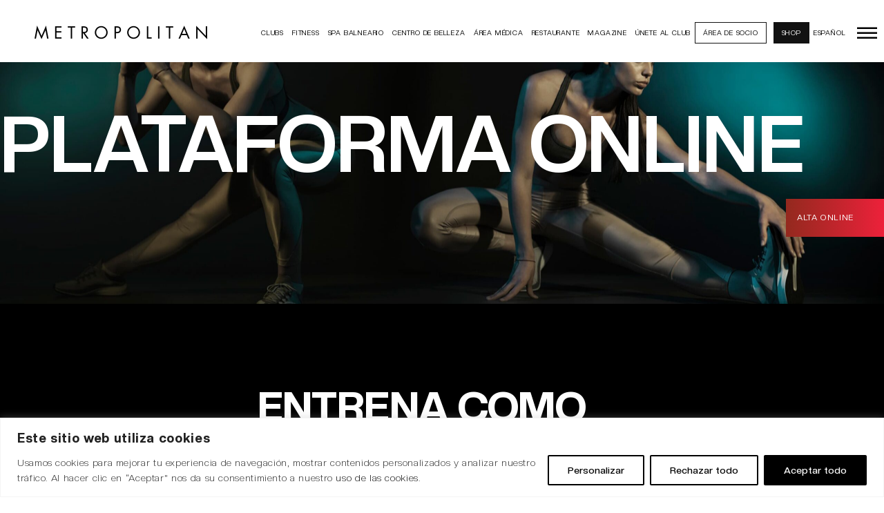

--- FILE ---
content_type: text/html; charset=UTF-8
request_url: https://clubmetropolitan.com/plataforma-online/
body_size: 44585
content:
<!DOCTYPE html><html lang="es-ES"><head><meta property="og:url" content="https://clubmetropolitan.com/plataforma-online/"/><meta property="og:type" content="article"/><meta property="og:title" content="Plataforma Online"/><meta property="og:description" content="Metropolitan Club &amp; Spa"/><meta property="og:image" content=""/><meta charset="UTF-8"/><link rel="profile" href="https://gmpg.org/xfn/11" /><meta name="viewport" content="width=device-width,initial-scale=1,user-scalable=yes"><meta name='robots' content='index, follow, max-image-preview:large, max-snippet:-1, max-video-preview:-1' /> <style>img:is([sizes="auto" i], [sizes^="auto," i]) { contain-intrinsic-size: 3000px 1500px }</style><link rel="alternate" href="https://clubmetropolitan.com/ca/plataforma-online-2/" hreflang="ca" /><link rel="alternate" href="https://clubmetropolitan.com/plataforma-online/" hreflang="es" /><link rel="alternate" href="https://clubmetropolitan.com/en/online-platform/" hreflang="en" /> <!-- This site is optimized with the Yoast SEO plugin v21.5 - https://yoast.com/wordpress/plugins/seo/ --><title>Club Metropolitan - Plataforma Online</title><link rel="preconnect" href="https://fonts.gstatic.com/" crossorigin/><link rel="preconnect" href="https://fonts.googleapis.com"/><style type="text/css">@font-face {
 font-family: 'Montserrat';
 font-style: normal;
 font-weight: 300;
 font-display: swap;
 src: url(https://fonts.gstatic.com/s/montserrat/v31/JTUHjIg1_i6t8kCHKm4532VJOt5-QNFgpCs16Hw3aX8.ttf) format('truetype');
}
@font-face {
 font-family: 'Montserrat';
 font-style: normal;
 font-weight: 400;
 font-display: swap;
 src: url(https://fonts.gstatic.com/s/montserrat/v31/JTUHjIg1_i6t8kCHKm4532VJOt5-QNFgpCtr6Hw3aX8.ttf) format('truetype');
}
@font-face {
 font-family: 'Montserrat';
 font-style: normal;
 font-weight: 500;
 font-display: swap;
 src: url(https://fonts.gstatic.com/s/montserrat/v31/JTUHjIg1_i6t8kCHKm4532VJOt5-QNFgpCtZ6Hw3aX8.ttf) format('truetype');
}
@font-face {
 font-family: 'Montserrat';
 font-style: normal;
 font-weight: 600;
 font-display: swap;
 src: url(https://fonts.gstatic.com/s/montserrat/v31/JTUHjIg1_i6t8kCHKm4532VJOt5-QNFgpCu173w3aX8.ttf) format('truetype');
}
@font-face {
 font-family: 'Montserrat';
 font-style: normal;
 font-weight: 700;
 font-display: swap;
 src: url(https://fonts.gstatic.com/s/montserrat/v31/JTUHjIg1_i6t8kCHKm4532VJOt5-QNFgpCuM73w3aX8.ttf) format('truetype');
}
@font-face {
 font-family: 'Montserrat';
 font-style: normal;
 font-weight: 800;
 font-display: swap;
 src: url(https://fonts.gstatic.com/s/montserrat/v31/JTUHjIg1_i6t8kCHKm4532VJOt5-QNFgpCvr73w3aX8.ttf) format('truetype');
}
@font-face {
 font-family: 'Montserrat';
 font-style: normal;
 font-weight: 900;
 font-display: swap;
 src: url(https://fonts.gstatic.com/s/montserrat/v31/JTUHjIg1_i6t8kCHKm4532VJOt5-QNFgpCvC73w3aX8.ttf) format('truetype');
}
@font-face {
 font-family: 'Poppins';
 font-style: normal;
 font-weight: 300;
 font-display: swap;
 src: url(https://fonts.gstatic.com/s/poppins/v24/pxiByp8kv8JHgFVrLDz8Z1JlEA.ttf) format('truetype');
}
@font-face {
 font-family: 'Poppins';
 font-style: normal;
 font-weight: 400;
 font-display: swap;
 src: url(https://fonts.gstatic.com/s/poppins/v24/pxiEyp8kv8JHgFVrJJnedw.ttf) format('truetype');
}
@font-face {
 font-family: 'Poppins';
 font-style: normal;
 font-weight: 500;
 font-display: swap;
 src: url(https://fonts.gstatic.com/s/poppins/v24/pxiByp8kv8JHgFVrLGT9Z1JlEA.ttf) format('truetype');
}
@font-face {
 font-family: 'Poppins';
 font-style: normal;
 font-weight: 600;
 font-display: swap;
 src: url(https://fonts.gstatic.com/s/poppins/v24/pxiByp8kv8JHgFVrLEj6Z1JlEA.ttf) format('truetype');
}
@font-face {
 font-family: 'Poppins';
 font-style: normal;
 font-weight: 700;
 font-display: swap;
 src: url(https://fonts.gstatic.com/s/poppins/v24/pxiByp8kv8JHgFVrLCz7Z1JlEA.ttf) format('truetype');
}
@font-face {
 font-family: 'Poppins';
 font-style: normal;
 font-weight: 800;
 font-display: swap;
 src: url(https://fonts.gstatic.com/s/poppins/v24/pxiByp8kv8JHgFVrLDD4Z1JlEA.ttf) format('truetype');
}
@font-face {
 font-family: 'Poppins';
 font-style: normal;
 font-weight: 900;
 font-display: swap;
 src: url(https://fonts.gstatic.com/s/poppins/v24/pxiByp8kv8JHgFVrLBT5Z1JlEA.ttf) format('truetype');
} </style><meta name="description" content="Entrena como quieras y cuando quieras con la Plataforma Online de Club Metropolitan." /><link rel="canonical" href="https://clubmetropolitan.com/plataforma-online/" /><meta property="og:locale" content="es_ES" /><meta property="og:locale:alternate" content="ca_ES" /><meta property="og:locale:alternate" content="en_GB" /><meta property="og:type" content="article" /><meta property="og:title" content="Club Metropolitan - Plataforma Online" /><meta property="og:description" content="Entrena como quieras y cuando quieras con la Plataforma Online de Club Metropolitan." /><meta property="og:url" content="https://clubmetropolitan.com/plataforma-online/" /><meta property="og:site_name" content="Club Metropolitan" /><meta property="article:modified_time" content="2023-08-21T09:24:26+00:00" /><meta property="og:image" content="https://clubmetropolitan.com/wp-content/uploads/2023/03/screenshot.jpg" /><meta property="og:image:width" content="2000" /><meta property="og:image:height" content="1047" /><meta property="og:image:type" content="image/jpeg" /><meta name="twitter:card" content="summary_large_image" /><meta name="twitter:label1" content="Tiempo de lectura" /><meta name="twitter:data1" content="5 minutos" /> <script type="application/ld+json" class="yoast-schema-graph">{"@context":"https://schema.org","@graph":[{"@type":"WebPage","@id":"https://clubmetropolitan.com/plataforma-online/","url":"https://clubmetropolitan.com/plataforma-online/","name":"Club Metropolitan - Plataforma Online","isPartOf":{"@id":"https://clubmetropolitan.com/#website"},"datePublished":"2022-11-02T07:29:01+00:00","dateModified":"2023-08-21T09:24:26+00:00","description":"Entrena como quieras y cuando quieras con la Plataforma Online de Club Metropolitan.","breadcrumb":{"@id":"https://clubmetropolitan.com/plataforma-online/#breadcrumb"},"inLanguage":"es","potentialAction":[{"@type":"ReadAction","target":["https://clubmetropolitan.com/plataforma-online/"]}]},{"@type":"BreadcrumbList","@id":"https://clubmetropolitan.com/plataforma-online/#breadcrumb","itemListElement":[{"@type":"ListItem","position":1,"name":"Portada","item":"https://clubmetropolitan.com/"},{"@type":"ListItem","position":2,"name":"Plataforma Online"}]},{"@type":"WebSite","@id":"https://clubmetropolitan.com/#website","url":"https://clubmetropolitan.com/","name":"Club Metropolitan","description":"Metropolitan Club &amp; Spa","potentialAction":[{"@type":"SearchAction","target":{"@type":"EntryPoint","urlTemplate":"https://clubmetropolitan.com/?s={search_term_string}"},"query-input":"required name=search_term_string"}],"inLanguage":"es"}]}</script> <!-- / Yoast SEO plugin. --><link rel='dns-prefetch' href='//code.jquery.com' /><link rel='dns-prefetch' href='//js.stripe.com' /><link rel='dns-prefetch' href='//www.googletagmanager.com' /><link rel='dns-prefetch' href='//fonts.googleapis.com' /> <script type="text/javascript"> /* <![CDATA[ */
window._wpemojiSettings = {"baseUrl":"https:\/\/s.w.org\/images\/core\/emoji\/15.0.3\/72x72\/","ext":".png","svgUrl":"https:\/\/s.w.org\/images\/core\/emoji\/15.0.3\/svg\/","svgExt":".svg","source":{"concatemoji":"https:\/\/clubmetropolitan.com\/wp-includes\/js\/wp-emoji-release.min.js?ver=6.7.1"}};
/*! This file is auto-generated */
!function(i,n){var o,s,e;function c(e){try{var t={supportTests:e,timestamp:(new Date).valueOf()};sessionStorage.setItem(o,JSON.stringify(t))}catch(e){}}function p(e,t,n){e.clearRect(0,0,e.canvas.width,e.canvas.height),e.fillText(t,0,0);var t=new Uint32Array(e.getImageData(0,0,e.canvas.width,e.canvas.height).data),r=(e.clearRect(0,0,e.canvas.width,e.canvas.height),e.fillText(n,0,0),new Uint32Array(e.getImageData(0,0,e.canvas.width,e.canvas.height).data));return t.every(function(e,t){return e===r[t]})}function u(e,t,n){switch(t){case"flag":return n(e,"\ud83c\udff3\ufe0f\u200d\u26a7\ufe0f","\ud83c\udff3\ufe0f\u200b\u26a7\ufe0f")?!1:!n(e,"\ud83c\uddfa\ud83c\uddf3","\ud83c\uddfa\u200b\ud83c\uddf3")&&!n(e,"\ud83c\udff4\udb40\udc67\udb40\udc62\udb40\udc65\udb40\udc6e\udb40\udc67\udb40\udc7f","\ud83c\udff4\u200b\udb40\udc67\u200b\udb40\udc62\u200b\udb40\udc65\u200b\udb40\udc6e\u200b\udb40\udc67\u200b\udb40\udc7f");case"emoji":return!n(e,"\ud83d\udc26\u200d\u2b1b","\ud83d\udc26\u200b\u2b1b")}return!1}function f(e,t,n){var r="undefined"!=typeof WorkerGlobalScope&&self instanceof WorkerGlobalScope?new OffscreenCanvas(300,150):i.createElement("canvas"),a=r.getContext("2d",{willReadFrequently:!0}),o=(a.textBaseline="top",a.font="600 32px Arial",{});return e.forEach(function(e){o[e]=t(a,e,n)}),o}function t(e){var t=i.createElement("script");t.src=e,t.defer=!0,i.head.appendChild(t)}"undefined"!=typeof Promise&&(o="wpEmojiSettingsSupports",s=["flag","emoji"],n.supports={everything:!0,everythingExceptFlag:!0},e=new Promise(function(e){i.addEventListener("DOMContentLoaded",e,{once:!0})}),new Promise(function(t){var n=function(){try{var e=JSON.parse(sessionStorage.getItem(o));if("object"==typeof e&&"number"==typeof e.timestamp&&(new Date).valueOf()<e.timestamp+604800&&"object"==typeof e.supportTests)return e.supportTests}catch(e){}return null}();if(!n){if("undefined"!=typeof Worker&&"undefined"!=typeof OffscreenCanvas&&"undefined"!=typeof URL&&URL.createObjectURL&&"undefined"!=typeof Blob)try{var e="postMessage("+f.toString()+"("+[JSON.stringify(s),u.toString(),p.toString()].join(",")+"));",r=new Blob([e],{type:"text/javascript"}),a=new Worker(URL.createObjectURL(r),{name:"wpTestEmojiSupports"});return void(a.onmessage=function(e){c(n=e.data),a.terminate(),t(n)})}catch(e){}c(n=f(s,u,p))}t(n)}).then(function(e){for(var t in e)n.supports[t]=e[t],n.supports.everything=n.supports.everything&&n.supports[t],"flag"!==t&&(n.supports.everythingExceptFlag=n.supports.everythingExceptFlag&&n.supports[t]);n.supports.everythingExceptFlag=n.supports.everythingExceptFlag&&!n.supports.flag,n.DOMReady=!1,n.readyCallback=function(){n.DOMReady=!0}}).then(function(){return e}).then(function(){var e;n.supports.everything||(n.readyCallback(),(e=n.source||{}).concatemoji?t(e.concatemoji):e.wpemoji&&e.twemoji&&(t(e.twemoji),t(e.wpemoji)))}))}((window,document),window._wpemojiSettings);
/* ]]> */ </script> <style id='wp-emoji-styles-inline-css' type='text/css'> img.wp-smiley, img.emoji {
 display: inline !important;
 border: none !important;
 box-shadow: none !important;
 height: 1em !important;
 width: 1em !important;
 margin: 0 0.07em !important;
 vertical-align: -0.1em !important;
 background: none !important;
 padding: 0 !important;
 } </style><link rel='stylesheet' id='wp-block-library-css' href='https://clubmetropolitan.com/wp-includes/css/dist/block-library/style.min.css?ver=6.7.1' type='text/css' media='all' /> <style id='webba-booking-form-style-inline-css' type='text/css'> </style> <style id='classic-theme-styles-inline-css' type='text/css'> /*! This file is auto-generated */
.wp-block-button__link{color:#fff;background-color:#32373c;border-radius:9999px;box-shadow:none;text-decoration:none;padding:calc(.667em + 2px) calc(1.333em + 2px);font-size:1.125em}.wp-block-file__button{background:#32373c;color:#fff;text-decoration:none} </style> <style id='global-styles-inline-css' type='text/css'> :root{--wp--preset--aspect-ratio--square: 1;--wp--preset--aspect-ratio--4-3: 4/3;--wp--preset--aspect-ratio--3-4: 3/4;--wp--preset--aspect-ratio--3-2: 3/2;--wp--preset--aspect-ratio--2-3: 2/3;--wp--preset--aspect-ratio--16-9: 16/9;--wp--preset--aspect-ratio--9-16: 9/16;--wp--preset--color--black: #000000;--wp--preset--color--cyan-bluish-gray: #abb8c3;--wp--preset--color--white: #ffffff;--wp--preset--color--pale-pink: #f78da7;--wp--preset--color--vivid-red: #cf2e2e;--wp--preset--color--luminous-vivid-orange: #ff6900;--wp--preset--color--luminous-vivid-amber: #fcb900;--wp--preset--color--light-green-cyan: #7bdcb5;--wp--preset--color--vivid-green-cyan: #00d084;--wp--preset--color--pale-cyan-blue: #8ed1fc;--wp--preset--color--vivid-cyan-blue: #0693e3;--wp--preset--color--vivid-purple: #9b51e0;--wp--preset--gradient--vivid-cyan-blue-to-vivid-purple: linear-gradient(135deg,rgba(6,147,227,1) 0%,rgb(155,81,224) 100%);--wp--preset--gradient--light-green-cyan-to-vivid-green-cyan: linear-gradient(135deg,rgb(122,220,180) 0%,rgb(0,208,130) 100%);--wp--preset--gradient--luminous-vivid-amber-to-luminous-vivid-orange: linear-gradient(135deg,rgba(252,185,0,1) 0%,rgba(255,105,0,1) 100%);--wp--preset--gradient--luminous-vivid-orange-to-vivid-red: linear-gradient(135deg,rgba(255,105,0,1) 0%,rgb(207,46,46) 100%);--wp--preset--gradient--very-light-gray-to-cyan-bluish-gray: linear-gradient(135deg,rgb(238,238,238) 0%,rgb(169,184,195) 100%);--wp--preset--gradient--cool-to-warm-spectrum: linear-gradient(135deg,rgb(74,234,220) 0%,rgb(151,120,209) 20%,rgb(207,42,186) 40%,rgb(238,44,130) 60%,rgb(251,105,98) 80%,rgb(254,248,76) 100%);--wp--preset--gradient--blush-light-purple: linear-gradient(135deg,rgb(255,206,236) 0%,rgb(152,150,240) 100%);--wp--preset--gradient--blush-bordeaux: linear-gradient(135deg,rgb(254,205,165) 0%,rgb(254,45,45) 50%,rgb(107,0,62) 100%);--wp--preset--gradient--luminous-dusk: linear-gradient(135deg,rgb(255,203,112) 0%,rgb(199,81,192) 50%,rgb(65,88,208) 100%);--wp--preset--gradient--pale-ocean: linear-gradient(135deg,rgb(255,245,203) 0%,rgb(182,227,212) 50%,rgb(51,167,181) 100%);--wp--preset--gradient--electric-grass: linear-gradient(135deg,rgb(202,248,128) 0%,rgb(113,206,126) 100%);--wp--preset--gradient--midnight: linear-gradient(135deg,rgb(2,3,129) 0%,rgb(40,116,252) 100%);--wp--preset--font-size--small: 13px;--wp--preset--font-size--medium: 20px;--wp--preset--font-size--large: 36px;--wp--preset--font-size--x-large: 42px;--wp--preset--spacing--20: 0.44rem;--wp--preset--spacing--30: 0.67rem;--wp--preset--spacing--40: 1rem;--wp--preset--spacing--50: 1.5rem;--wp--preset--spacing--60: 2.25rem;--wp--preset--spacing--70: 3.38rem;--wp--preset--spacing--80: 5.06rem;--wp--preset--shadow--natural: 6px 6px 9px rgba(0, 0, 0, 0.2);--wp--preset--shadow--deep: 12px 12px 50px rgba(0, 0, 0, 0.4);--wp--preset--shadow--sharp: 6px 6px 0px rgba(0, 0, 0, 0.2);--wp--preset--shadow--outlined: 6px 6px 0px -3px rgba(255, 255, 255, 1), 6px 6px rgba(0, 0, 0, 1);--wp--preset--shadow--crisp: 6px 6px 0px rgba(0, 0, 0, 1);}:where(.is-layout-flex){gap: 0.5em;}:where(.is-layout-grid){gap: 0.5em;}body .is-layout-flex{display: flex;}.is-layout-flex{flex-wrap: wrap;align-items: center;}.is-layout-flex > :is(*, div){margin: 0;}body .is-layout-grid{display: grid;}.is-layout-grid > :is(*, div){margin: 0;}:where(.wp-block-columns.is-layout-flex){gap: 2em;}:where(.wp-block-columns.is-layout-grid){gap: 2em;}:where(.wp-block-post-template.is-layout-flex){gap: 1.25em;}:where(.wp-block-post-template.is-layout-grid){gap: 1.25em;}.has-black-color{color: var(--wp--preset--color--black) !important;}.has-cyan-bluish-gray-color{color: var(--wp--preset--color--cyan-bluish-gray) !important;}.has-white-color{color: var(--wp--preset--color--white) !important;}.has-pale-pink-color{color: var(--wp--preset--color--pale-pink) !important;}.has-vivid-red-color{color: var(--wp--preset--color--vivid-red) !important;}.has-luminous-vivid-orange-color{color: var(--wp--preset--color--luminous-vivid-orange) !important;}.has-luminous-vivid-amber-color{color: var(--wp--preset--color--luminous-vivid-amber) !important;}.has-light-green-cyan-color{color: var(--wp--preset--color--light-green-cyan) !important;}.has-vivid-green-cyan-color{color: var(--wp--preset--color--vivid-green-cyan) !important;}.has-pale-cyan-blue-color{color: var(--wp--preset--color--pale-cyan-blue) !important;}.has-vivid-cyan-blue-color{color: var(--wp--preset--color--vivid-cyan-blue) !important;}.has-vivid-purple-color{color: var(--wp--preset--color--vivid-purple) !important;}.has-black-background-color{background-color: var(--wp--preset--color--black) !important;}.has-cyan-bluish-gray-background-color{background-color: var(--wp--preset--color--cyan-bluish-gray) !important;}.has-white-background-color{background-color: var(--wp--preset--color--white) !important;}.has-pale-pink-background-color{background-color: var(--wp--preset--color--pale-pink) !important;}.has-vivid-red-background-color{background-color: var(--wp--preset--color--vivid-red) !important;}.has-luminous-vivid-orange-background-color{background-color: var(--wp--preset--color--luminous-vivid-orange) !important;}.has-luminous-vivid-amber-background-color{background-color: var(--wp--preset--color--luminous-vivid-amber) !important;}.has-light-green-cyan-background-color{background-color: var(--wp--preset--color--light-green-cyan) !important;}.has-vivid-green-cyan-background-color{background-color: var(--wp--preset--color--vivid-green-cyan) !important;}.has-pale-cyan-blue-background-color{background-color: var(--wp--preset--color--pale-cyan-blue) !important;}.has-vivid-cyan-blue-background-color{background-color: var(--wp--preset--color--vivid-cyan-blue) !important;}.has-vivid-purple-background-color{background-color: var(--wp--preset--color--vivid-purple) !important;}.has-black-border-color{border-color: var(--wp--preset--color--black) !important;}.has-cyan-bluish-gray-border-color{border-color: var(--wp--preset--color--cyan-bluish-gray) !important;}.has-white-border-color{border-color: var(--wp--preset--color--white) !important;}.has-pale-pink-border-color{border-color: var(--wp--preset--color--pale-pink) !important;}.has-vivid-red-border-color{border-color: var(--wp--preset--color--vivid-red) !important;}.has-luminous-vivid-orange-border-color{border-color: var(--wp--preset--color--luminous-vivid-orange) !important;}.has-luminous-vivid-amber-border-color{border-color: var(--wp--preset--color--luminous-vivid-amber) !important;}.has-light-green-cyan-border-color{border-color: var(--wp--preset--color--light-green-cyan) !important;}.has-vivid-green-cyan-border-color{border-color: var(--wp--preset--color--vivid-green-cyan) !important;}.has-pale-cyan-blue-border-color{border-color: var(--wp--preset--color--pale-cyan-blue) !important;}.has-vivid-cyan-blue-border-color{border-color: var(--wp--preset--color--vivid-cyan-blue) !important;}.has-vivid-purple-border-color{border-color: var(--wp--preset--color--vivid-purple) !important;}.has-vivid-cyan-blue-to-vivid-purple-gradient-background{background: var(--wp--preset--gradient--vivid-cyan-blue-to-vivid-purple) !important;}.has-light-green-cyan-to-vivid-green-cyan-gradient-background{background: var(--wp--preset--gradient--light-green-cyan-to-vivid-green-cyan) !important;}.has-luminous-vivid-amber-to-luminous-vivid-orange-gradient-background{background: var(--wp--preset--gradient--luminous-vivid-amber-to-luminous-vivid-orange) !important;}.has-luminous-vivid-orange-to-vivid-red-gradient-background{background: var(--wp--preset--gradient--luminous-vivid-orange-to-vivid-red) !important;}.has-very-light-gray-to-cyan-bluish-gray-gradient-background{background: var(--wp--preset--gradient--very-light-gray-to-cyan-bluish-gray) !important;}.has-cool-to-warm-spectrum-gradient-background{background: var(--wp--preset--gradient--cool-to-warm-spectrum) !important;}.has-blush-light-purple-gradient-background{background: var(--wp--preset--gradient--blush-light-purple) !important;}.has-blush-bordeaux-gradient-background{background: var(--wp--preset--gradient--blush-bordeaux) !important;}.has-luminous-dusk-gradient-background{background: var(--wp--preset--gradient--luminous-dusk) !important;}.has-pale-ocean-gradient-background{background: var(--wp--preset--gradient--pale-ocean) !important;}.has-electric-grass-gradient-background{background: var(--wp--preset--gradient--electric-grass) !important;}.has-midnight-gradient-background{background: var(--wp--preset--gradient--midnight) !important;}.has-small-font-size{font-size: var(--wp--preset--font-size--small) !important;}.has-medium-font-size{font-size: var(--wp--preset--font-size--medium) !important;}.has-large-font-size{font-size: var(--wp--preset--font-size--large) !important;}.has-x-large-font-size{font-size: var(--wp--preset--font-size--x-large) !important;}
:where(.wp-block-post-template.is-layout-flex){gap: 1.25em;}:where(.wp-block-post-template.is-layout-grid){gap: 1.25em;}
:where(.wp-block-columns.is-layout-flex){gap: 2em;}:where(.wp-block-columns.is-layout-grid){gap: 2em;}
:root :where(.wp-block-pullquote){font-size: 1.5em;line-height: 1.6;} </style><link rel='stylesheet' id='restaurants-css' href='https://clubmetropolitan.com/wp-content/plugins/alvarium-restaurants/css/restaurants.min.css?ver=6.7.1' type='text/css' media='all' /><link rel='stylesheet' id='tours360-css' href='https://clubmetropolitan.com/wp-content/plugins/alvarium-tours360/css/tours360.min.css?ver=6.7.1' type='text/css' media='all' /><link rel='stylesheet' id='tours360sphere-css' href='https://clubmetropolitan.com/wp-content/plugins/alvarium-tours360/css/tours360sphere.min.css?ver=6.7.1' type='text/css' media='all' /><link rel='stylesheet' id='contact-form-7-css' href='https://clubmetropolitan.com/wp-content/plugins/contact-form-7/includes/css/contact-form-7.min.css?ver=5.8.6' type='text/css' media='all' /><link rel='stylesheet' id='cf7-to-any-api-css' href='https://clubmetropolitan.com/wp-content/plugins/contact-form-to-webpanel/public/css/cf7-to-any-api.min.css?ver=1.0.5' type='text/css' media='all' /> <style id='woocommerce-inline-inline-css' type='text/css'> .woocommerce form .form-row .required { visibility: visible; } </style><link rel='stylesheet' id='powerlift-mikado-default-style-css' href='https://clubmetropolitan.com/wp-content/themes/powerlift/style.css?ver=6.7.1' type='text/css' media='all' /><link rel='stylesheet' id='powerlift-child-style-css' href='https://clubmetropolitan.com/wp-content/themes/powerlift-child/powerlift-child-style.min.css?ver=6.7.1' type='text/css' media='all' /><link rel='stylesheet' id='powerlift-child-fonts-css' href='https://clubmetropolitan.com/wp-content/themes/powerlift-child/assets/fonts/powerlift-child-fonts.min.css?ver=6.7.1' type='text/css' media='all' /><link rel='stylesheet' id='powerlift-child-css' href='https://clubmetropolitan.com/wp-content/themes/powerlift-child/assets/css/powerlift-child.min.css?ver=6.7.1' type='text/css' media='all' /><link rel='stylesheet' id='powerlift-mikado-modules-css' href='https://clubmetropolitan.com/wp-content/themes/powerlift/assets/css/modules.min.css?ver=6.7.1' type='text/css' media='all' /><link rel='stylesheet' id='mkdf-font_awesome-css' href='https://clubmetropolitan.com/wp-content/themes/powerlift/framework/lib/icons-pack/font-awesome/css/fontawesome-all.min.css?ver=6.7.1' type='text/css' media='all' /><link rel='stylesheet' id='mkdf-ion_icons-css' href='https://clubmetropolitan.com/wp-content/themes/powerlift/framework/lib/icons-pack/ion-icons/css/ionicons.min.css?ver=6.7.1' type='text/css' media='all' /><link rel='stylesheet' id='mkdf-linea_icons-css' href='https://clubmetropolitan.com/wp-content/themes/powerlift/framework/lib/icons-pack/linea-icons/mkdf-linea_icons.min.css?ver=6.7.1' type='text/css' media='all' /><link rel='stylesheet' id='mkdf-linear_icons-css' href='https://clubmetropolitan.com/wp-content/themes/powerlift/framework/lib/icons-pack/linear-icons/mkdf-linear_icons.min.css?ver=6.7.1' type='text/css' media='all' /><link rel='stylesheet' id='mediaelement-css' href='https://clubmetropolitan.com/wp-includes/js/mediaelement/mediaelementplayer-legacy.min.css?ver=4.2.17' type='text/css' media='all' /><link rel='stylesheet' id='wp-mediaelement-css' href='https://clubmetropolitan.com/wp-includes/js/mediaelement/wp-mediaelement.min.css?ver=6.7.1' type='text/css' media='all' /><link rel='stylesheet' id='powerlift-mikado-woo-css' href='https://clubmetropolitan.com/wp-content/themes/powerlift/assets/css/woocommerce.min.css?ver=6.7.1' type='text/css' media='all' /> <style id='powerlift-mikado-woo-inline-css' type='text/css'> .page-id-7153 .mkdf-mobile-header *:not(.mkdf-grid) > .mkdf-vertical-align-containers { padding-left: 20px;padding-right: 20px;}.page-id-7153 .mkdf-content .mkdf-content-inner > .mkdf-container > .mkdf-container-inner, .page-id-7153 .mkdf-content .mkdf-content-inner > .mkdf-full-width > .mkdf-full-width-inner { padding: 0px 0px 0px 0px;}@media only screen and (max-width: 1024px) {.page-id-7153 .mkdf-content .mkdf-content-inner > .mkdf-container > .mkdf-container-inner, .page-id-7153 .mkdf-content .mkdf-content-inner > .mkdf-full-width > .mkdf-full-width-inner { padding: 0px 0px 0px 0px;}}.page-id-7153 .mkdf-content .mkdf-content-inner > .mkdf-container > .mkdf-container-inner, .page-id-7153 .mkdf-content .mkdf-content-inner > .mkdf-full-width > .mkdf-full-width-inner { padding: 0px 0px 0px 0px;}@media only screen and (max-width: 1024px) {.page-id-7153 .mkdf-content .mkdf-content-inner > .mkdf-container > .mkdf-container-inner, .page-id-7153 .mkdf-content .mkdf-content-inner > .mkdf-full-width > .mkdf-full-width-inner { padding: 0px 0px 0px 0px;}}@media only screen and (max-width: 1024px) {}.page-id-7153 .mkdf-page-header .mkdf-menu-area { background-color: rgba(255, 255, 255, 0);}.page-id-7153 .mkdf-page-header .mkdf-logo-area { background-color: rgba(255, 255, 255, 0);} </style><link rel='stylesheet' id='powerlift-mikado-woo-responsive-css' href='https://clubmetropolitan.com/wp-content/themes/powerlift/assets/css/woocommerce-responsive.min.css?ver=6.7.1' type='text/css' media='all' /><link rel='stylesheet' id='powerlift-mikado-style-dynamic-css' href='https://clubmetropolitan.com/wp-content/themes/powerlift/assets/css/powerlift-mikado-style-dynamic.min.css?ver=1763540816' type='text/css' media='all' /><link rel='stylesheet' id='powerlift-mikado-modules-responsive-css' href='https://clubmetropolitan.com/wp-content/themes/powerlift/assets/css/modules-responsive.min.css?ver=6.7.1' type='text/css' media='all' /><link rel='stylesheet' id='powerlift-mikado-style-dynamic-responsive-css' href='https://clubmetropolitan.com/wp-content/themes/powerlift/assets/css/powerlift-mikado-style-dynamic-responsive.min.css?ver=1763540816' type='text/css' media='all' /><link rel='stylesheet' id='powerlift-core-dashboard-style-css' href='https://clubmetropolitan.com/wp-content/plugins/powerlift-core/core-dashboard/assets/css/core-dashboard.min.css?ver=6.7.1' type='text/css' media='all' /><link rel='stylesheet' id='js_composer_front-css' href='https://clubmetropolitan.com/wp-content/plugins/js_composer/assets/css/js_composer.min.css?ver=6.7.0' type='text/css' media='all' /><link rel='stylesheet' id='wbk-frontend-style-custom-css' href='https://clubmetropolitan.com/wp-content/webba_booking_style/wbk-frontend-style-custom.min.css?ver=5.0.63' type='text/css' media='all' /><link rel='stylesheet' id='picker-classic-css' href='https://clubmetropolitan.com/wp-content/plugins/webba-booking/public/css/picker-classic.min.css?ver=5.0.63' type='text/css' media='all' /><link rel='stylesheet' id='picker-classic-date-css' href='https://clubmetropolitan.com/wp-content/plugins/webba-booking/public/css/picker-classic-date.min.css?ver=5.0.63' type='text/css' media='all' /><link rel='stylesheet' id='wbk-frontend5-style-css' href='https://clubmetropolitan.com/wp-content/plugins/webba-booking/public/css/wbk-frontend5-style.min.css?ver=5.0.63' type='text/css' media='all' /> <script type="text/javascript" id="cookie-law-info-js-extra"> /* <![CDATA[ */
var _ckyConfig = {"_ipData":[],"_assetsURL":"https:\/\/clubmetropolitan.com\/wp-content\/plugins\/cookie-law-info\/lite\/frontend\/images\/","_publicURL":"https:\/\/clubmetropolitan.com","_expiry":"365","_categories":[{"name":"Necesaria","slug":"necessary","isNecessary":true,"ccpaDoNotSell":true,"cookies":[{"cookieID":"cookieyes-consent","domain":"clubmetropolitan.com","provider":""},{"cookieID":"cookie-agreed","domain":"clubmetropolitan.com","provider":""},{"cookieID":"cookie-agreed-version","domain":"clubmetropolitan.com","provider":""}],"active":true,"defaultConsent":{"gdpr":true,"ccpa":true}},{"name":"Funcional","slug":"functional","isNecessary":false,"ccpaDoNotSell":true,"cookies":[{"cookieID":"wp-wpml_current_language","domain":"clubmetropolitan.com","provider":""},{"cookieID":"tableau_public_negotiated_locale","domain":"clubmetropolitan.com","provider":""}],"active":true,"defaultConsent":{"gdpr":false,"ccpa":false}},{"name":"Anal\u00edtica","slug":"analytics","isNecessary":false,"ccpaDoNotSell":true,"cookies":[{"cookieID":"_ga_*","domain":"clubmetropolitan.com","provider":""},{"cookieID":"_gid","domain":"clubmetropolitan.com","provider":""},{"cookieID":"_gat_gtag_UA_*","domain":"clubmetropolitan.com","provider":""},{"cookieID":"CONSENT","domain":"youtube.com","provider":""}],"active":true,"defaultConsent":{"gdpr":false,"ccpa":false}},{"name":"El rendimiento","slug":"performance","isNecessary":false,"ccpaDoNotSell":true,"cookies":[],"active":true,"defaultConsent":{"gdpr":false,"ccpa":false}},{"name":"Anuncio","slug":"advertisement","isNecessary":false,"ccpaDoNotSell":true,"cookies":[{"cookieID":"YSC","domain":"youtube.com","provider":""},{"cookieID":"VISITOR_INFO1_LIVE","domain":"youtube.com","provider":""},{"cookieID":"yt-remote-device-id","domain":"youtube.com","provider":""},{"cookieID":"yt-remote-connected-devices","domain":"youtube.com","provider":""}],"active":true,"defaultConsent":{"gdpr":false,"ccpa":false}}],"_activeLaw":"gdpr","_rootDomain":"","_block":"1","_showBanner":"1","_bannerConfig":{"settings":{"type":"banner","position":"bottom","applicableLaw":"gdpr"},"behaviours":{"reloadBannerOnAccept":false,"loadAnalyticsByDefault":false,"animations":{"onLoad":"animate","onHide":"sticky"}},"config":{"revisitConsent":{"status":false,"tag":"revisit-consent","position":"bottom-left","meta":{"url":"#"},"styles":{"background-color":"#000000"},"elements":{"title":{"type":"text","tag":"revisit-consent-title","status":true,"styles":{"color":"#0056a7"}}}},"preferenceCenter":{"toggle":{"status":true,"tag":"detail-category-toggle","type":"toggle","states":{"active":{"styles":{"background-color":"#1863DC"}},"inactive":{"styles":{"background-color":"#D0D5D2"}}}}},"categoryPreview":{"status":false,"toggle":{"status":true,"tag":"detail-category-preview-toggle","type":"toggle","states":{"active":{"styles":{"background-color":"#1863DC"}},"inactive":{"styles":{"background-color":"#D0D5D2"}}}}},"videoPlaceholder":{"status":true,"styles":{"background-color":"#000000","border-color":"#000000","color":"#ffffff"}},"readMore":{"status":false,"tag":"readmore-button","type":"link","meta":{"noFollow":true,"newTab":true},"styles":{"color":"#000000","background-color":"transparent","border-color":"transparent"}},"auditTable":{"status":true},"optOption":{"status":true,"toggle":{"status":true,"tag":"optout-option-toggle","type":"toggle","states":{"active":{"styles":{"background-color":"#1863dc"}},"inactive":{"styles":{"background-color":"#FFFFFF"}}}}}}},"_version":"3.0.8","_logConsent":"1","_tags":[{"tag":"accept-button","styles":{"color":"#FFFFFF","background-color":"#000000","border-color":"#000000"}},{"tag":"reject-button","styles":{"color":"#000000","background-color":"transparent","border-color":"#000000"}},{"tag":"settings-button","styles":{"color":"#000000","background-color":"transparent","border-color":"#000000"}},{"tag":"readmore-button","styles":{"color":"#000000","background-color":"transparent","border-color":"transparent"}},{"tag":"donotsell-button","styles":{"color":"#1863DC","background-color":"transparent","border-color":"transparent"}},{"tag":"accept-button","styles":{"color":"#FFFFFF","background-color":"#000000","border-color":"#000000"}},{"tag":"revisit-consent","styles":{"background-color":"#000000"}}],"_shortCodes":[{"key":"cky_readmore","content":"<a href=\"https:\/\/clubmetropolitan.com\/politica-de-cookies\/\" class=\"cky-policy\" aria-label=\"Pol\u00edtica de cookies\" target=\"_blank\" rel=\"noopener\" data-cky-tag=\"readmore-button\">Pol\u00edtica de cookies<\/a>","tag":"readmore-button","status":false,"attributes":{"rel":"nofollow","target":"_blank"}},{"key":"cky_show_desc","content":"<button class=\"cky-show-desc-btn\" data-cky-tag=\"show-desc-button\" aria-label=\"Mostrar m\u00e1s\">Mostrar m\u00e1s<\/button>","tag":"show-desc-button","status":true,"attributes":[]},{"key":"cky_hide_desc","content":"<button class=\"cky-show-desc-btn\" data-cky-tag=\"hide-desc-button\" aria-label=\"Mostrar menos\">Mostrar menos<\/button>","tag":"hide-desc-button","status":true,"attributes":[]},{"key":"cky_category_toggle_label","content":"[cky_{{status}}_category_label] [cky_preference_{{category_slug}}_title]","tag":"","status":true,"attributes":[]},{"key":"cky_enable_category_label","content":"Permitir","tag":"","status":true,"attributes":[]},{"key":"cky_disable_category_label","content":"Desactivar","tag":"","status":true,"attributes":[]},{"key":"cky_video_placeholder","content":"<div class=\"video-placeholder-normal\" data-cky-tag=\"video-placeholder\" id=\"[UNIQUEID]\"><p class=\"video-placeholder-text-normal\" data-cky-tag=\"placeholder-title\">Por favor acepte el consentimiento de cookies<\/p><\/div>","tag":"","status":true,"attributes":[]},{"key":"cky_enable_optout_label","content":"Permitir","tag":"","status":true,"attributes":[]},{"key":"cky_disable_optout_label","content":"Desactivar","tag":"","status":true,"attributes":[]},{"key":"cky_optout_toggle_label","content":"[cky_{{status}}_optout_label] [cky_optout_option_title]","tag":"","status":true,"attributes":[]},{"key":"cky_optout_option_title","content":"No vendan ni compartan mi informaci\u00f3n personal","tag":"","status":true,"attributes":[]},{"key":"cky_optout_close_label","content":"Cerca","tag":"","status":true,"attributes":[]}],"_rtl":"","_providersToBlock":[]};
var _ckyStyles = {"css":".cky-overlay{background: #000000; opacity: 0.4; position: fixed; top: 0; left: 0; width: 100%; height: 100%; z-index: 99999999;}.cky-hide{display: none;}.cky-btn-revisit-wrapper{display: flex; align-items: center; justify-content: center; background: #0056a7; width: 45px; height: 45px; border-radius: 50%; position: fixed; z-index: 999999; cursor: pointer;}.cky-revisit-bottom-left{bottom: 15px; left: 15px;}.cky-revisit-bottom-right{bottom: 15px; right: 15px;}.cky-btn-revisit-wrapper .cky-btn-revisit{display: flex; align-items: center; justify-content: center; background: none; border: none; cursor: pointer; position: relative; margin: 0; padding: 0;}.cky-btn-revisit-wrapper .cky-btn-revisit img{max-width: fit-content; margin: 0; height: 30px; width: 30px;}.cky-revisit-bottom-left:hover::before{content: attr(data-tooltip); position: absolute; background: #4e4b66; color: #ffffff; left: calc(100% + 7px); font-size: 12px; line-height: 16px; width: max-content; padding: 4px 8px; border-radius: 4px;}.cky-revisit-bottom-left:hover::after{position: absolute; content: \"\"; border: 5px solid transparent; left: calc(100% + 2px); border-left-width: 0; border-right-color: #4e4b66;}.cky-revisit-bottom-right:hover::before{content: attr(data-tooltip); position: absolute; background: #4e4b66; color: #ffffff; right: calc(100% + 7px); font-size: 12px; line-height: 16px; width: max-content; padding: 4px 8px; border-radius: 4px;}.cky-revisit-bottom-right:hover::after{position: absolute; content: \"\"; border: 5px solid transparent; right: calc(100% + 2px); border-right-width: 0; border-left-color: #4e4b66;}.cky-revisit-hide{display: none;}.cky-consent-container{position: fixed; width: 100%; box-sizing: border-box; z-index: 9999999;}.cky-consent-container .cky-consent-bar{background: #ffffff; border: 1px solid; padding: 16.5px 24px; box-shadow: 0 -1px 10px 0 #acabab4d;}.cky-banner-bottom{bottom: 0; left: 0;}.cky-banner-top{top: 0; left: 0;}.cky-custom-brand-logo-wrapper .cky-custom-brand-logo{width: 100px; height: auto; margin: 0 0 12px 0;}.cky-notice .cky-title{color: #212121; font-weight: 700; font-size: 18px; line-height: 24px; margin: 0 0 12px 0;}.cky-notice-group{display: flex; justify-content: space-between; align-items: center; font-size: 14px; line-height: 24px; font-weight: 400;}.cky-notice-des *,.cky-preference-content-wrapper *,.cky-accordion-header-des *,.cky-gpc-wrapper .cky-gpc-desc *{font-size: 14px;}.cky-notice-des{color: #212121; font-size: 14px; line-height: 24px; font-weight: 400;}.cky-notice-des img{height: 25px; width: 25px;}.cky-consent-bar .cky-notice-des p,.cky-gpc-wrapper .cky-gpc-desc p,.cky-preference-body-wrapper .cky-preference-content-wrapper p,.cky-accordion-header-wrapper .cky-accordion-header-des p,.cky-cookie-des-table li div:last-child p{color: inherit; margin-top: 0;}.cky-notice-des P:last-child,.cky-preference-content-wrapper p:last-child,.cky-cookie-des-table li div:last-child p:last-child,.cky-gpc-wrapper .cky-gpc-desc p:last-child{margin-bottom: 0;}.cky-notice-des a.cky-policy,.cky-notice-des button.cky-policy{font-size: 14px; color: #1863dc; white-space: nowrap; cursor: pointer; background: transparent; border: 1px solid; text-decoration: underline;}.cky-notice-des button.cky-policy{padding: 0;}.cky-notice-des a.cky-policy:focus-visible,.cky-notice-des button.cky-policy:focus-visible,.cky-preference-content-wrapper .cky-show-desc-btn:focus-visible,.cky-accordion-header .cky-accordion-btn:focus-visible,.cky-preference-header .cky-btn-close:focus-visible,.cky-switch input[type=\"checkbox\"]:focus-visible,.cky-footer-wrapper a:focus-visible,.cky-btn:focus-visible{outline: 2px solid #1863dc; outline-offset: 2px;}.cky-btn:focus:not(:focus-visible),.cky-accordion-header .cky-accordion-btn:focus:not(:focus-visible),.cky-preference-content-wrapper .cky-show-desc-btn:focus:not(:focus-visible),.cky-btn-revisit-wrapper .cky-btn-revisit:focus:not(:focus-visible),.cky-preference-header .cky-btn-close:focus:not(:focus-visible),.cky-consent-bar .cky-banner-btn-close:focus:not(:focus-visible){outline: 0;}button.cky-show-desc-btn:not(:hover):not(:active){color: #1863dc; background: transparent;}button.cky-accordion-btn:not(:hover):not(:active),button.cky-banner-btn-close:not(:hover):not(:active),button.cky-btn-close:not(:hover):not(:active),button.cky-btn-revisit:not(:hover):not(:active){background: transparent;}.cky-consent-bar button:hover,.cky-modal.cky-modal-open button:hover,.cky-consent-bar button:focus,.cky-modal.cky-modal-open button:focus{text-decoration: none;}.cky-notice-btn-wrapper{display: flex; justify-content: center; align-items: center; margin-left: 15px;}.cky-notice-btn-wrapper .cky-btn{text-shadow: none; box-shadow: none;}.cky-btn{font-size: 14px; font-family: inherit; line-height: 24px; padding: 8px 27px; font-weight: 500; margin: 0 8px 0 0; border-radius: 2px; white-space: nowrap; cursor: pointer; text-align: center; text-transform: none; min-height: 0;}.cky-btn:hover{opacity: 0.8;}.cky-btn-customize{color: #1863dc; background: transparent; border: 2px solid #1863dc;}.cky-btn-reject{color: #1863dc; background: transparent; border: 2px solid #1863dc;}.cky-btn-accept{background: #1863dc; color: #ffffff; border: 2px solid #1863dc;}.cky-btn:last-child{margin-right: 0;}@media (max-width: 768px){.cky-notice-group{display: block;}.cky-notice-btn-wrapper{margin-left: 0;}.cky-notice-btn-wrapper .cky-btn{flex: auto; max-width: 100%; margin-top: 10px; white-space: unset;}}@media (max-width: 576px){.cky-notice-btn-wrapper{flex-direction: column;}.cky-custom-brand-logo-wrapper, .cky-notice .cky-title, .cky-notice-des, .cky-notice-btn-wrapper{padding: 0 28px;}.cky-consent-container .cky-consent-bar{padding: 16.5px 0;}.cky-notice-des{max-height: 40vh; overflow-y: scroll;}.cky-notice-btn-wrapper .cky-btn{width: 100%; padding: 8px; margin-right: 0;}.cky-notice-btn-wrapper .cky-btn-accept{order: 1;}.cky-notice-btn-wrapper .cky-btn-reject{order: 3;}.cky-notice-btn-wrapper .cky-btn-customize{order: 2;}}@media (max-width: 425px){.cky-custom-brand-logo-wrapper, .cky-notice .cky-title, .cky-notice-des, .cky-notice-btn-wrapper{padding: 0 24px;}.cky-notice-btn-wrapper{flex-direction: column;}.cky-btn{width: 100%; margin: 10px 0 0 0;}.cky-notice-btn-wrapper .cky-btn-customize{order: 2;}.cky-notice-btn-wrapper .cky-btn-reject{order: 3;}.cky-notice-btn-wrapper .cky-btn-accept{order: 1; margin-top: 16px;}}@media (max-width: 352px){.cky-notice .cky-title{font-size: 16px;}.cky-notice-des *{font-size: 12px;}.cky-notice-des, .cky-btn{font-size: 12px;}}.cky-modal.cky-modal-open{display: flex; visibility: visible; -webkit-transform: translate(-50%, -50%); -moz-transform: translate(-50%, -50%); -ms-transform: translate(-50%, -50%); -o-transform: translate(-50%, -50%); transform: translate(-50%, -50%); top: 50%; left: 50%; transition: all 1s ease;}.cky-modal{box-shadow: 0 32px 68px rgba(0, 0, 0, 0.3); margin: 0 auto; position: fixed; max-width: 100%; background: #ffffff; top: 50%; box-sizing: border-box; border-radius: 6px; z-index: 999999999; color: #212121; -webkit-transform: translate(-50%, 100%); -moz-transform: translate(-50%, 100%); -ms-transform: translate(-50%, 100%); -o-transform: translate(-50%, 100%); transform: translate(-50%, 100%); visibility: hidden; transition: all 0s ease;}.cky-preference-center{max-height: 79vh; overflow: hidden; width: 845px; overflow: hidden; flex: 1 1 0; display: flex; flex-direction: column; border-radius: 6px;}.cky-preference-header{display: flex; align-items: center; justify-content: space-between; padding: 22px 24px; border-bottom: 1px solid;}.cky-preference-header .cky-preference-title{font-size: 18px; font-weight: 700; line-height: 24px;}.cky-preference-header .cky-btn-close{margin: 0; cursor: pointer; vertical-align: middle; padding: 0; background: none; border: none; width: auto; height: auto; min-height: 0; line-height: 0; text-shadow: none; box-shadow: none;}.cky-preference-header .cky-btn-close img{margin: 0; height: 10px; width: 10px;}.cky-preference-body-wrapper{padding: 0 24px; flex: 1; overflow: auto; box-sizing: border-box;}.cky-preference-content-wrapper,.cky-gpc-wrapper .cky-gpc-desc{font-size: 14px; line-height: 24px; font-weight: 400; padding: 12px 0;}.cky-preference-content-wrapper{border-bottom: 1px solid;}.cky-preference-content-wrapper img{height: 25px; width: 25px;}.cky-preference-content-wrapper .cky-show-desc-btn{font-size: 14px; font-family: inherit; color: #1863dc; text-decoration: none; line-height: 24px; padding: 0; margin: 0; white-space: nowrap; cursor: pointer; background: transparent; border-color: transparent; text-transform: none; min-height: 0; text-shadow: none; box-shadow: none;}.cky-accordion-wrapper{margin-bottom: 10px;}.cky-accordion{border-bottom: 1px solid;}.cky-accordion:last-child{border-bottom: none;}.cky-accordion .cky-accordion-item{display: flex; margin-top: 10px;}.cky-accordion .cky-accordion-body{display: none;}.cky-accordion.cky-accordion-active .cky-accordion-body{display: block; padding: 0 22px; margin-bottom: 16px;}.cky-accordion-header-wrapper{cursor: pointer; width: 100%;}.cky-accordion-item .cky-accordion-header{display: flex; justify-content: space-between; align-items: center;}.cky-accordion-header .cky-accordion-btn{font-size: 16px; font-family: inherit; color: #212121; line-height: 24px; background: none; border: none; font-weight: 700; padding: 0; margin: 0; cursor: pointer; text-transform: none; min-height: 0; text-shadow: none; box-shadow: none;}.cky-accordion-header .cky-always-active{color: #008000; font-weight: 600; line-height: 24px; font-size: 14px;}.cky-accordion-header-des{font-size: 14px; line-height: 24px; margin: 10px 0 16px 0;}.cky-accordion-chevron{margin-right: 22px; position: relative; cursor: pointer;}.cky-accordion-chevron-hide{display: none;}.cky-accordion .cky-accordion-chevron i::before{content: \"\"; position: absolute; border-right: 1.4px solid; border-bottom: 1.4px solid; border-color: inherit; height: 6px; width: 6px; -webkit-transform: rotate(-45deg); -moz-transform: rotate(-45deg); -ms-transform: rotate(-45deg); -o-transform: rotate(-45deg); transform: rotate(-45deg); transition: all 0.2s ease-in-out; top: 8px;}.cky-accordion.cky-accordion-active .cky-accordion-chevron i::before{-webkit-transform: rotate(45deg); -moz-transform: rotate(45deg); -ms-transform: rotate(45deg); -o-transform: rotate(45deg); transform: rotate(45deg);}.cky-audit-table{background: #f4f4f4; border-radius: 6px;}.cky-audit-table .cky-empty-cookies-text{color: inherit; font-size: 12px; line-height: 24px; margin: 0; padding: 10px;}.cky-audit-table .cky-cookie-des-table{font-size: 12px; line-height: 24px; font-weight: normal; padding: 15px 10px; border-bottom: 1px solid; border-bottom-color: inherit; margin: 0;}.cky-audit-table .cky-cookie-des-table:last-child{border-bottom: none;}.cky-audit-table .cky-cookie-des-table li{list-style-type: none; display: flex; padding: 3px 0;}.cky-audit-table .cky-cookie-des-table li:first-child{padding-top: 0;}.cky-cookie-des-table li div:first-child{width: 100px; font-weight: 600; word-break: break-word; word-wrap: break-word;}.cky-cookie-des-table li div:last-child{flex: 1; word-break: break-word; word-wrap: break-word; margin-left: 8px;}.cky-footer-shadow{display: block; width: 100%; height: 40px; background: linear-gradient(180deg, rgba(255, 255, 255, 0) 0%, #ffffff 100%); position: absolute; bottom: calc(100% - 1px);}.cky-footer-wrapper{position: relative;}.cky-prefrence-btn-wrapper{display: flex; flex-wrap: wrap; align-items: center; justify-content: center; padding: 22px 24px; border-top: 1px solid;}.cky-prefrence-btn-wrapper .cky-btn{flex: auto; max-width: 100%; text-shadow: none; box-shadow: none;}.cky-btn-preferences{color: #1863dc; background: transparent; border: 2px solid #1863dc;}.cky-preference-header,.cky-preference-body-wrapper,.cky-preference-content-wrapper,.cky-accordion-wrapper,.cky-accordion,.cky-accordion-wrapper,.cky-footer-wrapper,.cky-prefrence-btn-wrapper{border-color: inherit;}@media (max-width: 845px){.cky-modal{max-width: calc(100% - 16px);}}@media (max-width: 576px){.cky-modal{max-width: 100%;}.cky-preference-center{max-height: 100vh;}.cky-prefrence-btn-wrapper{flex-direction: column;}.cky-accordion.cky-accordion-active .cky-accordion-body{padding-right: 0;}.cky-prefrence-btn-wrapper .cky-btn{width: 100%; margin: 10px 0 0 0;}.cky-prefrence-btn-wrapper .cky-btn-reject{order: 3;}.cky-prefrence-btn-wrapper .cky-btn-accept{order: 1; margin-top: 0;}.cky-prefrence-btn-wrapper .cky-btn-preferences{order: 2;}}@media (max-width: 425px){.cky-accordion-chevron{margin-right: 15px;}.cky-notice-btn-wrapper{margin-top: 0;}.cky-accordion.cky-accordion-active .cky-accordion-body{padding: 0 15px;}}@media (max-width: 352px){.cky-preference-header .cky-preference-title{font-size: 16px;}.cky-preference-header{padding: 16px 24px;}.cky-preference-content-wrapper *, .cky-accordion-header-des *{font-size: 12px;}.cky-preference-content-wrapper, .cky-preference-content-wrapper .cky-show-more, .cky-accordion-header .cky-always-active, .cky-accordion-header-des, .cky-preference-content-wrapper .cky-show-desc-btn, .cky-notice-des a.cky-policy{font-size: 12px;}.cky-accordion-header .cky-accordion-btn{font-size: 14px;}}.cky-switch{display: flex;}.cky-switch input[type=\"checkbox\"]{position: relative; width: 44px; height: 24px; margin: 0; background: #d0d5d2; -webkit-appearance: none; border-radius: 50px; cursor: pointer; outline: 0; border: none; top: 0;}.cky-switch input[type=\"checkbox\"]:checked{background: #1863dc;}.cky-switch input[type=\"checkbox\"]:before{position: absolute; content: \"\"; height: 20px; width: 20px; left: 2px; bottom: 2px; border-radius: 50%; background-color: white; -webkit-transition: 0.4s; transition: 0.4s; margin: 0;}.cky-switch input[type=\"checkbox\"]:after{display: none;}.cky-switch input[type=\"checkbox\"]:checked:before{-webkit-transform: translateX(20px); -ms-transform: translateX(20px); transform: translateX(20px);}@media (max-width: 425px){.cky-switch input[type=\"checkbox\"]{width: 38px; height: 21px;}.cky-switch input[type=\"checkbox\"]:before{height: 17px; width: 17px;}.cky-switch input[type=\"checkbox\"]:checked:before{-webkit-transform: translateX(17px); -ms-transform: translateX(17px); transform: translateX(17px);}}.cky-consent-bar .cky-banner-btn-close{position: absolute; right: 9px; top: 5px; background: none; border: none; cursor: pointer; padding: 0; margin: 0; min-height: 0; line-height: 0; height: auto; width: auto; text-shadow: none; box-shadow: none;}.cky-consent-bar .cky-banner-btn-close img{height: 9px; width: 9px; margin: 0;}.cky-notice-btn-wrapper .cky-btn-do-not-sell{font-size: 14px; line-height: 24px; padding: 6px 0; margin: 0; font-weight: 500; background: none; border-radius: 2px; border: none; white-space: nowrap; cursor: pointer; text-align: left; color: #1863dc; background: transparent; border-color: transparent; box-shadow: none; text-shadow: none;}.cky-consent-bar .cky-banner-btn-close:focus-visible,.cky-notice-btn-wrapper .cky-btn-do-not-sell:focus-visible,.cky-opt-out-btn-wrapper .cky-btn:focus-visible,.cky-opt-out-checkbox-wrapper input[type=\"checkbox\"].cky-opt-out-checkbox:focus-visible{outline: 2px solid #1863dc; outline-offset: 2px;}@media (max-width: 768px){.cky-notice-btn-wrapper{margin-left: 0; margin-top: 10px; justify-content: left;}.cky-notice-btn-wrapper .cky-btn-do-not-sell{padding: 0;}}@media (max-width: 352px){.cky-notice-btn-wrapper .cky-btn-do-not-sell, .cky-notice-des a.cky-policy{font-size: 12px;}}.cky-opt-out-wrapper{padding: 12px 0;}.cky-opt-out-wrapper .cky-opt-out-checkbox-wrapper{display: flex; align-items: center;}.cky-opt-out-checkbox-wrapper .cky-opt-out-checkbox-label{font-size: 16px; font-weight: 700; line-height: 24px; margin: 0 0 0 12px; cursor: pointer;}.cky-opt-out-checkbox-wrapper input[type=\"checkbox\"].cky-opt-out-checkbox{background-color: #ffffff; border: 1px solid black; width: 20px; height: 18.5px; margin: 0; -webkit-appearance: none; position: relative; display: flex; align-items: center; justify-content: center; border-radius: 2px; cursor: pointer;}.cky-opt-out-checkbox-wrapper input[type=\"checkbox\"].cky-opt-out-checkbox:checked{background-color: #1863dc; border: none;}.cky-opt-out-checkbox-wrapper input[type=\"checkbox\"].cky-opt-out-checkbox:checked::after{left: 6px; bottom: 4px; width: 7px; height: 13px; border: solid #ffffff; border-width: 0 3px 3px 0; border-radius: 2px; -webkit-transform: rotate(45deg); -ms-transform: rotate(45deg); transform: rotate(45deg); content: \"\"; position: absolute; box-sizing: border-box;}.cky-opt-out-checkbox-wrapper.cky-disabled .cky-opt-out-checkbox-label,.cky-opt-out-checkbox-wrapper.cky-disabled input[type=\"checkbox\"].cky-opt-out-checkbox{cursor: no-drop;}.cky-gpc-wrapper{margin: 0 0 0 32px;}.cky-footer-wrapper .cky-opt-out-btn-wrapper{display: flex; flex-wrap: wrap; align-items: center; justify-content: center; padding: 22px 24px;}.cky-opt-out-btn-wrapper .cky-btn{flex: auto; max-width: 100%; text-shadow: none; box-shadow: none;}.cky-opt-out-btn-wrapper .cky-btn-cancel{border: 1px solid #dedfe0; background: transparent; color: #858585;}.cky-opt-out-btn-wrapper .cky-btn-confirm{background: #1863dc; color: #ffffff; border: 1px solid #1863dc;}@media (max-width: 352px){.cky-opt-out-checkbox-wrapper .cky-opt-out-checkbox-label{font-size: 14px;}.cky-gpc-wrapper .cky-gpc-desc, .cky-gpc-wrapper .cky-gpc-desc *{font-size: 12px;}.cky-opt-out-checkbox-wrapper input[type=\"checkbox\"].cky-opt-out-checkbox{width: 16px; height: 16px;}.cky-opt-out-checkbox-wrapper input[type=\"checkbox\"].cky-opt-out-checkbox:checked::after{left: 5px; bottom: 4px; width: 3px; height: 9px;}.cky-gpc-wrapper{margin: 0 0 0 28px;}}.video-placeholder-youtube{background-size: 100% 100%; background-position: center; background-repeat: no-repeat; background-color: #b2b0b059; position: relative; display: flex; align-items: center; justify-content: center; max-width: 100%;}.video-placeholder-text-youtube{text-align: center; align-items: center; padding: 10px 16px; background-color: #000000cc; color: #ffffff; border: 1px solid; border-radius: 2px; cursor: pointer;}.video-placeholder-normal{background-image: url(\"\/wp-content\/plugins\/cookie-law-info\/lite\/frontend\/images\/placeholder.svg\"); background-size: 80px; background-position: center; background-repeat: no-repeat; background-color: #b2b0b059; position: relative; display: flex; align-items: flex-end; justify-content: center; max-width: 100%;}.video-placeholder-text-normal{align-items: center; padding: 10px 16px; text-align: center; border: 1px solid; border-radius: 2px; cursor: pointer;}.cky-rtl{direction: rtl; text-align: right;}.cky-rtl .cky-banner-btn-close{left: 9px; right: auto;}.cky-rtl .cky-notice-btn-wrapper .cky-btn:last-child{margin-right: 8px;}.cky-rtl .cky-notice-btn-wrapper .cky-btn:first-child{margin-right: 0;}.cky-rtl .cky-notice-btn-wrapper{margin-left: 0; margin-right: 15px;}.cky-rtl .cky-prefrence-btn-wrapper .cky-btn{margin-right: 8px;}.cky-rtl .cky-prefrence-btn-wrapper .cky-btn:first-child{margin-right: 0;}.cky-rtl .cky-accordion .cky-accordion-chevron i::before{border: none; border-left: 1.4px solid; border-top: 1.4px solid; left: 12px;}.cky-rtl .cky-accordion.cky-accordion-active .cky-accordion-chevron i::before{-webkit-transform: rotate(-135deg); -moz-transform: rotate(-135deg); -ms-transform: rotate(-135deg); -o-transform: rotate(-135deg); transform: rotate(-135deg);}@media (max-width: 768px){.cky-rtl .cky-notice-btn-wrapper{margin-right: 0;}}@media (max-width: 576px){.cky-rtl .cky-notice-btn-wrapper .cky-btn:last-child{margin-right: 0;}.cky-rtl .cky-prefrence-btn-wrapper .cky-btn{margin-right: 0;}.cky-rtl .cky-accordion.cky-accordion-active .cky-accordion-body{padding: 0 22px 0 0;}}@media (max-width: 425px){.cky-rtl .cky-accordion.cky-accordion-active .cky-accordion-body{padding: 0 15px 0 0;}}.cky-rtl .cky-opt-out-btn-wrapper .cky-btn{margin-right: 12px;}.cky-rtl .cky-opt-out-btn-wrapper .cky-btn:first-child{margin-right: 0;}.cky-rtl .cky-opt-out-checkbox-wrapper .cky-opt-out-checkbox-label{margin: 0 12px 0 0;}"};
/* ]]> */ </script> <script type="text/javascript" src="https://clubmetropolitan.com/wp-content/plugins/cookie-law-info/lite/frontend/js/script.min.js?ver=3.0.8" id="cookie-law-info-js"></script> <script type="text/javascript" src="https://code.jquery.com/jquery-3.6.0.min.js?ver=6.7.1" id="jquery-cdn-js"></script> <script type="text/javascript" src="https://clubmetropolitan.com/wp-content/plugins/alvarium-tours360/js/tour360.js?ver=6.7.1" id="tours360-js"></script> <script type="text/javascript" id="auth-metropolitan-js-js-extra"> /* <![CDATA[ */
var auth_metropolitan_ajax_vars = {"ajax_url":"https:\/\/clubmetropolitan.com\/wp-admin\/admin-ajax.php"};
/* ]]> */ </script> <script type="text/javascript" src="https://clubmetropolitan.com/wp-content/plugins/auth-metropolitan/assets/js/main.js?ver=6.7.1" id="auth-metropolitan-js-js"></script> <script type="text/javascript" src="https://clubmetropolitan.com/wp-includes/js/jquery/jquery.min.js?ver=3.7.1" id="jquery-core-js"></script> <script type="text/javascript" src="https://clubmetropolitan.com/wp-includes/js/jquery/jquery-migrate.min.js?ver=3.4.1" id="jquery-migrate-js"></script> <script type="text/javascript" src="https://clubmetropolitan.com/wp-content/plugins/contact-form-to-webpanel/public/js/cf7-to-any-api-public.js?ver=1.0.5" id="cf7-to-any-api-js"></script> <script type="text/javascript" src="https://clubmetropolitan.com/wp-content/plugins/woocommerce/assets/js/jquery-blockui/jquery.blockUI.min.js?ver=2.7.0-wc.8.3.0" id="jquery-blockui-js" data-wp-strategy="defer"></script> <script type="text/javascript" id="wc-add-to-cart-js-extra"> /* <![CDATA[ */
var wc_add_to_cart_params = {"ajax_url":"\/wp-admin\/admin-ajax.php","wc_ajax_url":"\/?wc-ajax=%%endpoint%%","i18n_view_cart":"View cart","cart_url":"https:\/\/clubmetropolitan.com\/cart\/","is_cart":"","cart_redirect_after_add":"no"};
/* ]]> */ </script> <script type="text/javascript" src="https://clubmetropolitan.com/wp-content/plugins/woocommerce/assets/js/frontend/add-to-cart.min.js?ver=8.3.0" id="wc-add-to-cart-js" data-wp-strategy="defer"></script> <script type="text/javascript" src="https://clubmetropolitan.com/wp-content/plugins/woocommerce/assets/js/js-cookie/js.cookie.min.js?ver=2.1.4-wc.8.3.0" id="js-cookie-js" defer="defer" data-wp-strategy="defer"></script> <script type="text/javascript" id="woocommerce-js-extra"> /* <![CDATA[ */
var woocommerce_params = {"ajax_url":"\/wp-admin\/admin-ajax.php","wc_ajax_url":"\/?wc-ajax=%%endpoint%%"};
/* ]]> */ </script> <script type="text/javascript" src="https://clubmetropolitan.com/wp-content/plugins/woocommerce/assets/js/frontend/woocommerce.min.js?ver=8.3.0" id="woocommerce-js" defer="defer" data-wp-strategy="defer"></script> <script type="text/javascript" src="https://clubmetropolitan.com/wp-content/plugins/js_composer/assets/js/vendors/woocommerce-add-to-cart.js?ver=6.7.0" id="vc_woocommerce-add-to-cart-js-js"></script> <script type="text/javascript" id="powerlift-child-js-extra"> /* <![CDATA[ */
var build_var = {"ajax_url":"https:\/\/clubmetropolitan.com\/wp-admin\/admin-ajax.php"};
/* ]]> */ </script> <script type="text/javascript" src="https://clubmetropolitan.com/wp-content/themes/powerlift-child/assets/js/build.js?ver=6.7.1" id="powerlift-child-js"></script> <script type="text/javascript" src="https://clubmetropolitan.com/wp-includes/js/jquery/ui/core.min.js?ver=1.13.3" id="jquery-ui-core-js"></script> <script type="text/javascript" src="https://clubmetropolitan.com/wp-content/plugins/woocommerce/assets/js/select2/select2.full.min.js?ver=4.0.3-wc.8.3.0" id="select2-js" defer="defer" data-wp-strategy="defer"></script> <script type="text/javascript" src="https://js.stripe.com/v3/" id="wbk-ext-stripe-js-js"></script> <script type="text/javascript" src="https://clubmetropolitan.com/wp-includes/js/jquery/ui/effect.min.js?ver=1.13.3" id="jquery-effects-core-js"></script> <script type="text/javascript" src="https://clubmetropolitan.com/wp-content/plugins/webba-booking/public/js/wbk-validator.js?ver=5.0.63" id="wbk-validator-js"></script> <script type="text/javascript" src="https://clubmetropolitan.com/wp-content/plugins/webba-booking/public/js/picker.js?ver=5.0.63" id="picker-js"></script> <script type="text/javascript" src="https://clubmetropolitan.com/wp-content/plugins/webba-booking/public/js/picker.date.js?ver=5.0.63" id="picker-date-js"></script> <script type="text/javascript" src="https://clubmetropolitan.com/wp-content/plugins/webba-booking/public/js/legacy.js?ver=5.0.63" id="picker-legacy-js"></script> <script type="text/javascript" src="https://clubmetropolitan.com/wp-content/plugins/webba-booking/public/js/vendor.js?ver=5.0.63" id="wbk-vendor-js"></script> <script type="text/javascript" id="wbk-frontend-js-extra"> /* <![CDATA[ */
var wbkl10n = {"mode":"webba5","phonemask":"enabled","phoneformat":"000000000","ajaxurl":"https:\/\/clubmetropolitan.com\/wp-admin\/admin-ajax.php","selectdatestart":"","selectdatestartbasic":"Reserve una cita el","selecttime":"","selectdate":"Fecha","thanksforbooking":"","january":"enero","february":"febrero","march":"marzo","april":"abril","may":"mayo","june":"junio","july":"julio","august":"agosto","september":"septiembre","october":"octubre","november":"noviembre","december":"diciembre","jan":"Jan","feb":"Feb","mar":"Mar","apr":"Apr","mays":"mayo","jun":"Jun","jul":"Jul","aug":"Aug","sep":"Sep","oct":"Oct","nov":"Nov","dec":"Dec","sunday":"domingo","monday":"lunes","tuesday":"martes","wednesday":"mi\u00e9rcoles","thursday":"jueves","friday":"viernes","saturday":"s\u00e1bado","sun":"Dom","mon":"Lun","tue":"Mar","wed":"Mi\u00e9","thu":"Jue","fri":"Vie","sat":"S\u00e1b","today":"Hoy","clear":"Borrar","close":"Cerrar","startofweek":"1","nextmonth":"Mes siguiente","prevmonth":"Mes antertior","hide_form":"disabled","booked_text":"Reservado","show_booked":"enabled","multi_booking":"","checkout":"","multi_limit":"","multi_limit_default":"","phone_required":"0","show_desc":"disabled","date_input":"popup","allow_attachment":"","stripe_public_key":"","override_stripe_error":"no","stripe_card_error_message":"incorrect input","something_wrong":"Algo sali\u00f3 mal, por favor int\u00e9ntalo de nuevo.","time_slot_booked":"Franja(s) de tiempo ya reservada(s).","pp_redirect":"disabled","show_prev_booking":"disabled","scroll_container":"html, body","continious_appointments":"","show_suitable_hours":"","stripe_redirect_url":"","stripe_mob_size":"","auto_add_to_cart":"disabled","range_selection":"disabled","picker_format":"dd\/mm\/yyyy","scroll_value":"120","field_required":"","error_status_scroll_value":"0","limit_per_email_message":"Has alcanzado tu l\u00edmite de reserva.","stripe_hide_postal":"false","jquery_no_conflict":"disabled","no_available_dates":"Mensaje sin fechas disponibles","auto_select_first_date":"disabled","book_text_timeslot":"Reservar","deselect_text_timeslot":"","wbkf_nonce":"5fc2e8cfd3","wrong_field":"Campo equivocado","approve_payment_text":"pago aprobado","continue":"Continuar","of":"de","auto_next":"enabled","disable_details_scroll":"","local_time_by_default":"true","multi_limit_service_label":"Default value: #service_name: select from #min to #max time slots. Selected: #selected_count.","wbk_automatically_select_today":""};
/* ]]> */ </script> <script type="text/javascript" src="https://clubmetropolitan.com/wp-content/plugins/webba-booking/public/js/wbk5-frontend.js?ver=5.0.63" id="wbk-frontend-js"></script> <!-- Fragmento de código de Google Analytics añadido por Site Kit --> <script type="text/javascript" src="https://www.googletagmanager.com/gtag/js?id=GT-KD7K46R" id="google_gtagjs-js" async></script> <script type="text/javascript" id="google_gtagjs-js-after"> /* <![CDATA[ */
window.dataLayer = window.dataLayer || [];function gtag(){dataLayer.push(arguments);}
gtag('set', 'linker', {"domains":["clubmetropolitan.com"]} );
gtag("js", new Date());
gtag("set", "developer_id.dZTNiMT", true);
gtag("config", "GT-KD7K46R");
/* ]]> */ </script> <!-- Final del fragmento de código de Google Analytics añadido por Site Kit --><link rel="https://api.w.org/" href="https://clubmetropolitan.com/wp-json/" /><link rel="alternate" title="JSON" type="application/json" href="https://clubmetropolitan.com/wp-json/wp/v2/pages/7153" /><link rel="EditURI" type="application/rsd+xml" title="RSD" href="https://clubmetropolitan.com/xmlrpc.php?rsd" /><link rel='shortlink' href='https://clubmetropolitan.com/?p=7153' /><link rel="alternate" title="oEmbed (JSON)" type="application/json+oembed" href="https://clubmetropolitan.com/wp-json/oembed/1.0/embed?url=https%3A%2F%2Fclubmetropolitan.com%2Fplataforma-online%2F" /><link rel="alternate" title="oEmbed (XML)" type="text/xml+oembed" href="https://clubmetropolitan.com/wp-json/oembed/1.0/embed?url=https%3A%2F%2Fclubmetropolitan.com%2Fplataforma-online%2F&#038;format=xml" /> <style id="cky-style-inline">[data-cky-tag]{visibility:hidden;}</style><!-- start Simple Custom CSS and JS --> <style type="text/css"> /* ===== FUENTE (una sola vez) ===== */
@font-face{
 font-family: "GoodDirectionSansBook";
 src: url("/wp-content/themes/powerlift-child/fonts/FFF-GoodDirectionSans-Book.woff2") format("woff2"),
 url("/wp-content/themes/powerlift-child/fonts/FFF-GoodDirectionSans-Book.woff") format("woff");
 font-weight: 400;
 font-style: normal;
 font-display: swap;
}
/* =========================================================
 HERO 1 (hero-bg)
========================================================= */
body .vc_row.hero-bg{
 height: 85vh !important;
 min-height: 600px !important;
 margin: 0 !important;
 padding: 0 !important;
 overflow: hidden !important;
 background-size: cover !important;
 background-position: center center !important;
 background-repeat: no-repeat !important;
}
@media (max-width: 768px){
 body .vc_row.hero-bg{
 height: 90vh !important;
 min-height: 520px !important;
 }
}
body .vc_row.hero-bg > .vc_column_container,
body .vc_row.hero-bg > .vc_column_container > .vc_column-inner{
 height: 100% !important;
}
body .vc_row.hero-bg > .vc_column_container > .vc_column-inner{
 display: flex !important;
 align-items: flex-start !important;
 justify-content: flex-start !important;
 padding: 30px !important;
}
body .vc_row.hero-bg .vc_col-has-fill > .vc_column-inner{
 padding-top: 30px !important;
}
body .vc_row.hero-bg .vc_parallax-inner{
 display: none !important;
}
body .vc_row.hero-bg .hero-text,
body .vc_row.hero-bg .hero-text *{
 font-family: "GoodDirectionSansBook", Arial, sans-serif !important;
 text-transform: none !important;
 text-align: left !important;
 color: #fdf8f1 !important;
 margin: 0 !important;
}
body .vc_row.hero-bg .hero-text h2{
 font-size: clamp(28px, 4vw, 38px) !important;
 line-height: 1.15 !important;
 font-weight: 400 !important;
}
/* =========================================================
 SPLIT 2 COLUMNAS (split-section)
========================================================= */
body .vc_row.split-section{
 margin: 0 !important;
 padding: 0 !important;
}
body .vc_row.split-section > .vc_column_container > .vc_column-inner{
 padding: 0 !important;
}
body .vc_row.split-section.vc_row-flex{
 align-items: stretch !important;
}
body .vc_row.split-section.vc_row-flex > .vc_column_container{
 display: flex !important;
}
body .vc_row.split-section.vc_row-flex > .vc_column_container > .vc_column-inner{
 flex: 1 1 auto !important;
 height: 100% !important;
}
/* izquierda: imagen a sangre */
body .split-left,
body .split-left .vc_column-inner,
body .split-left .wpb_wrapper{
 height: 100% !important;
}
body .split-left img{
 width: 100% !important;
 height: 100% !important;
 object-fit: cover !important;
 display: block !important;
}
/* derecha: columna en vertical */
body .split-right .vc_column-inner{
 background: #fdf8f1 !important;
 height: 100% !important;
 display: flex !important;
 flex-direction: column !important;
 padding: 40px 40px 55px !important; /* aire abajo desktop */
}
body .split-right .wpb_wrapper{
 height: 100% !important;
 flex: 1 1 auto !important;
 display: flex !important;
 flex-direction: column !important;
 justify-content: flex-start !important;
}
/* split-top */
body .split-right .split-top{
 margin: 0 !important;
 padding: 0 !important;
 text-align: left !important;
}
body .split-right .split-top img{
 display: block !important;
 margin: 0 !important;
 max-width: 100% !important;
 height: auto !important;
 padding-top: 25px !important;
padding-left: 25px !important;
}
/* split-bottom abajo */
body .split-right .split-bottom{
 margin-top: auto !important;
 padding: 0 !important;
 max-width: 720px !important;
 font-family: "GoodDirectionSansBook", Arial, sans-serif !important;
 font-size: 22px !important;
 line-height: 1.4 !important;
 font-weight: 400 !important;
 color: #000 !important;
 padding-bottom: 10px !important;
}
body .split-right .split-bottom p{
 font-family: "GoodDirectionSansBook", Arial, sans-serif !important;
 font-size: 22px !important;
 line-height: 1.4 !important;
 margin: 0 !important;
 padding-bottom: 25px !important;
 padding-left: 25px !important;
}
body .split-right .split-bottom p + p{
 margin-top: 18px !important;
}
/* MÓVIL: aire lateral real (para split-top y split-bottom) */
@media (max-width: 768px){
 body .split-right .vc_column-inner{
 padding: 26px 22px 34px !important;
 }
 body .split-right .split-bottom{
 max-width: 100% !important;
 }
}
/* =========================================================
 HERO 2 TEXTOS (hero-two-text)
========================================================= */
body .vc_row.hero-two-text{
 min-height: 60vh !important;
 margin: 0 !important;
 padding: 0 !important;
 background-size: cover !important;
 background-position: center center !important;
 background-repeat: no-repeat !important;
 position: relative !important;
 overflow: visible !important;
}
body .vc_row.hero-two-text > .vc_column_container,
body .vc_row.hero-two-text > .vc_column_container > .vc_column-inner{
 height: 100% !important;
}
body .vc_row.hero-two-text > .vc_column_container > .vc_column-inner{
 min-height: 60vh !important;
 display: flex !important;
 flex-direction: column !important;
 justify-content: space-between !important;
 padding: 40px 40px 18px !important;
}
/* título */
body .vc_row.hero-two-text .hero-title,
body .vc_row.hero-two-text .hero-title *{
 font-family: "GoodDirectionSansBook", Arial, sans-serif !important;
 color: #fdf8f1 !important;
 text-transform: none !important;
 letter-spacing: 0.02em !important;
 text-align: left !important;
 font-size: clamp(34px, 3.6vw, 56px) !important;
 line-height: 1.05 !important;
 font-weight: 400 !important;
 margin: 0 !important;
 text-shadow: 0 2px 10px rgba(0,0,0,.55) !important;
}
/* subtítulo */
body .vc_row.hero-two-text .hero-subtitle,
body .vc_row.hero-two-text .hero-subtitle *{
 font-family: "GoodDirectionSansBook", Arial, sans-serif !important;
 color: #fdf8f1 !important;
 text-align: center !important;
 font-size: clamp(18px, 1.5vw, 24px) !important;
 line-height: 1.25 !important;
 font-weight: 400 !important;
 margin: 0 !important;
 text-shadow: 0 2px 8px rgba(0,0,0,.50) !important;
}
/* flecha única */
body .vc_row.hero-two-text .hero-arrow{
 margin-top: 14px !important;
 height: 28px;
 display: flex;
 justify-content: center;
 align-items: flex-end;
}
body .vc_row.hero-two-text .hero-arrow *{
 display: none !important;
}
body .vc_row.hero-two-text .hero-arrow::before{
 content: "";
 width: 18px;
 height: 18px;
 border-right: 2px solid #fdf8f1;
 border-bottom: 2px solid #fdf8f1;
 transform: rotate(45deg);
 filter: drop-shadow(0 2px 6px rgba(0,0,0,0.45));
 display: block;
}
/* HERO TWO TEXT — subtítulo más abajo */
body .vc_row.hero-two-text .hero-subtitle{
 margin-top: auto !important;   /* lo empuja hacia abajo */
 margin-bottom: 14px !important; /* separación con la flecha */
}  /* =========================================================
 BIG EDITORIAL TEXT (fila "A WAY OF LIFE")
 - IMPORTANTE: aquí estaba tu CSS roto (faltaban cierres)
========================================================= */
body .vc_row.big-editorial-text{
 background: #ffffff;
 padding: 80px 40px;
}
body .vc_row.big-editorial-text .wpb_text_column,
body .vc_row.big-editorial-text .wpb_text_column *{
 font-family: "GoodDirectionSansBook", Arial, sans-serif !important;
 color: #000;
 text-align: center !important;
 margin: 0 !important;
 padding: 0 !important;
 font-weight: 400 !important;
 letter-spacing: -0.02em;
 line-height: 0.95;
 transform: scaleX(1.02);
 -webkit-font-smoothing: antialiased;
 -moz-osx-font-smoothing: grayscale;
 text-rendering: geometricPrecision;
 font-size: clamp(64px, 11vw, 160px);
}
body .vc_row.big-editorial-text p{
 margin: 0 !important;
}
@media (max-width: 768px){
 body .vc_row.big-editorial-text{
 padding: 60px 20px;
 }
 body .vc_row.big-editorial-text .wpb_text_column,
 body .vc_row.big-editorial-text .wpb_text_column *{
 font-size: clamp(48px, 13vw, 90px);
 line-height: 1 !important;
 }
}
/* =========================================================
 TITULAR CENTRADO "ENCONTRAR TU BIENESTAR..."
========================================================= */
body .wpb_text_column.wayoflife-bigtext,
body .wpb_text_column.wayoflife-bigtext .wpb_wrapper,
body .wpb_text_column.wayoflife-bigtext .wpb_wrapper p{
 font-family: "GoodDirectionSansBook", Arial, sans-serif !important;
 font-size: 22px !important;
 line-height: 1.2 !important;
 font-weight: 400 !important;
 letter-spacing: 0.12em !important;
 text-transform: uppercase !important;
 color: #000 !important;
 text-align: center !important;
 margin: 0 !important;
 padding: 0 !important;
 -webkit-font-smoothing: antialiased !important;
 -moz-osx-font-smoothing: grayscale !important;
 text-rendering: geometricPrecision !important;
}
body .wpb_text_column.wayoflife-bigtext{
 padding: 18px 0 !important;
}
@media (max-width: 768px){
 body .wpb_text_column.wayoflife-bigtext{
 padding: 16px 22px !important;
 }
 body .wpb_text_column.wayoflife-bigtext .wpb_wrapper p{
 font-size: 20px !important;
 letter-spacing: 0.10em !important;
 }
}
/* =========================================================
 HERO TWO TEXT — OVERLAY ÚNICO EN MÓVIL (WPBakery vc_row-has-fill)
 (DEJA SOLO ESTO y borra los otros overlays duplicados)
========================================================= */
@media (max-width: 768px){
 body .vc_row.hero-two-text{
 position: relative !important;
 overflow: hidden !important; /* mantiene todo dentro */
 }
 /* Si el fondo lo pinta WPBakery en ::before, lo mandamos abajo */
 body .vc_row.hero-two-text.vc_row-has-fill::before{
 z-index: 0 !important;
 }
 /* Overlay REAL por encima del fondo */
 body .vc_row.hero-two-text::after{
 content: "";
 position: absolute;
 inset: 0;
 background: rgba(0,0,0,0.65) !important;  /* 0.55–0.75 */
 z-index: 1 !important;
 pointer-events: none;
 }
 /* Texto por encima del overlay */
 body .vc_row.hero-two-text > .vc_column_container,
 body .vc_row.hero-two-text > .vc_column_container > .vc_column-inner,
 body .vc_row.hero-two-text .wpb_wrapper{
 position: relative !important;
 z-index: 2 !important;
 }
 /* Sombras más fuertes en móvil */
 body .vc_row.hero-two-text .hero-title,
 body .vc_row.hero-two-text .hero-title *{
 text-shadow: 0 3px 14px rgba(0,0,0,0.9) !important;
 }
 body .vc_row.hero-two-text .hero-subtitle,
 body .vc_row.hero-two-text .hero-subtitle *{
 text-shadow: 0 3px 12px rgba(0,0,0,0.9) !important;
 }
 /* Importante: nada de “placas” en subtitle */
 body .vc_row.hero-two-text .hero-subtitle{
 background: transparent !important;
 padding: 0 !important;
 border-radius: 0 !important;
 }
}
/* Agrupa subtítulo + flecha más abajo */
body .vc_row.hero-two-text .hero-subtitle{
 margin-top: auto !important;
}
body .vc_row.hero-two-text .hero-arrow{
 margin-top: 10px !important;
}  /* ===== HERO TWO TEXT — OVERLAY EN MÓVIL (FORZADO) ===== */
@media (max-width: 768px){
 body .vc_row.hero-two-text{
 position: relative !important;
 overflow: hidden !important;
 }
 /* WPBakery puede meter el fondo en ::before */
 body .vc_row.hero-two-text::before{
 z-index: 0 !important;
 }
 /* Overlay por encima SÍ O SÍ */
 body .vc_row.hero-two-text::after{
 content: "";
 position: absolute;
 inset: 0;
 background: rgba(0,0,0,0.70) !important; /* prueba 0.70 */
 z-index: 5 !important;
 pointer-events: none;
 }
 /* Contenido por encima */
 body .vc_row.hero-two-text > .vc_column_container,
 body .vc_row.hero-two-text > .vc_column_container > .vc_column-inner,
 body .vc_row.hero-two-text .wpb_wrapper{
 position: relative !important;
 z-index: 10 !important;
 }
 /* Sombras fuertes */
 body .vc_row.hero-two-text .hero-title,
 body .vc_row.hero-two-text .hero-title *{
 text-shadow: 0 4px 16px rgba(0,0,0,0.95) !important;
 }
 body .vc_row.hero-two-text .hero-subtitle,
 body .vc_row.hero-two-text .hero-subtitle *{
 text-shadow: 0 4px 14px rgba(0,0,0,0.95) !important;
 }
}
/* Texto formulario – tipografía corporativa */
body .hero-form-text,
body .hero-form-text p{
 font-family: "GoodDirectionSansBook", Arial, sans-serif !important;
 font-size: 16px;              /* ajusta si lo quieres mayor */
 line-height: 1.4;
 font-weight: 200;
 color: #555;
 text-align: center;
 -webkit-font-smoothing: antialiased;
 -moz-osx-font-smoothing: grayscale;
}
/* =========================================================
 HERO TWO TEXT: bajar subtitle + arrow al fondo (centrado)
 Pegar AL FINAL del CSS
========================================================= */
/* 1) El contenedor REAL de los 3 bloques es .wpb_wrapper */
body .vc_row.hero-two-text .vc_column-inner{
 height: 100% !important;
 display: block !important; /* evitamos conflictos */
}
body .vc_row.hero-two-text .vc_column-inner > .wpb_wrapper{
 height: 100% !important;
 min-height: inherit !important;
 display: flex !important;
 flex-direction: column !important;
}
/* 2) Título arriba */
body .vc_row.hero-two-text .wpb_text_column.hero-title{
 margin: 0 !important;
}
/* 3) Subtítulo ABAJO y centrado */
body .vc_row.hero-two-text .wpb_text_column.hero-subtitle{
 margin-top: auto !important;     /* <-- lo empuja hacia abajo */
 margin-bottom: 10px !important;  /* aire con la flecha */
}
body .vc_row.hero-two-text .hero-subtitle,
body .vc_row.hero-two-text .hero-subtitle *{
 text-align: center !important;   /* vuelve a centrarse */
}
/* 4) Flecha justo debajo del subtítulo y centrada */
body .vc_row.hero-two-text .wpb_text_column.hero-arrow{
 margin: 0 !important;
}
body .vc_row.hero-two-text .wpb_text_column.hero-arrow .wpb_wrapper{
 display: flex !important;
 justify-content: center !important;
}
/* Si tu flecha REAL es el div interno .hero-arrow, centramos ese */
body .vc_row.hero-two-text .wpb_text_column.hero-arrow .hero-arrow{
 margin: 0 auto !important;
}  /* =========================================================
 HERO BG – texto más pequeño en móvil
========================================================= */
@media (max-width: 768px){
 body .vc_row.hero-bg .hero-text h2{
 font-size: clamp(22px, 5.5vw, 30px) !important;
 line-height: 1.2 !important;
 }
}
/* =========================================================
 SPLIT (MÓVIL) – igualar separación: imagen->primer párrafo
========================================================= */
@media (max-width: 768px){
 /* separación entre la M (split-top) y el primer párrafo */
 body .split-right .split-top{
 margin-bottom: 36px !important; /* igual que el gap entre párrafos */
 }
 /* opcional: si quieres que la separación la controle la imagen */
 body .split-right .split-top img{
 margin-bottom: 0 !important;
 }
 /* y para que no se desplace raro por el padding-left de desktop */
 body .split-right .split-top img,
 body .split-right .split-bottom p{
 padding-left: 0 !important; /* en móvil ya manda el padding 22px de .vc_column-inner */
 }
} </style> <!-- end Simple Custom CSS and JS --> <!-- start Simple Custom CSS and JS --> <style type="text/css"> /* CONTENEDOR */
.video-wrapper {
 position: relative;
 width: 100%;
 max-width: 100%;
 overflow: hidden;
}
/* VIDEO A ANCHO COMPLETO */
.video-wrapper video {
 display: block;
 width: 100% !important;
 height: auto !important;
}
/* BOTÓN PLAY */
.video-play {
 position: absolute;
 top: 50%;
 left: 50%;
 transform: translate(-50%, -50%);
 color: #fff !important; 
 width: 80px;
 height: 80px;
 border-radius: 50%;
 background: rgba(0,0,0,0.3);
 border: 2px solid #fff;
 cursor: pointer;
 display: flex;
 align-items: center;
 justify-content: center;
 z-index: 9999;
 opacity: 1;
 transition: opacity .3s ease;
}
/* ICONO PLAY (SVG) */
.video-play-icon {
 width: 28px !important;
 height: 28px !important;
 display: block !important;
 fill: #fff !important;
 margin-left: 4px;
}
.video-play-icon polygon {
 fill: #fff !important;
 stroke: none !important;
}
/* OCULTAR BOTÓN */
.video-play.is-hidden {
 opacity: 0;
 pointer-events: none;
} </style> <!-- end Simple Custom CSS and JS --> <!-- start Simple Custom CSS and JS --> <style type="text/css"> /* ================================================= */
/* CENTRAR ELEMENTOS EN MÓVIL                      */
/* ================================================= */
@media (max-width: 768px) { 
 .center-on-mobile {
 text-align: center !important;
 }
 /* Opcional: Asegura que el botón se comporte correctamente */
 .center-on-mobile .mkdf-btn {
 margin-left: auto;
 margin-right: auto;
 }
}</style> <!-- end Simple Custom CSS and JS --> <!-- start Simple Custom CSS and JS --> <style type="text/css"> /* Add your CSS code here.
For example:
.example {
 color: red;
}
For brushing up on your CSS knowledge, check out http://www.w3schools.com/css/css_syntax.asp
End of comment */ 
.cf7-legal-link {
 font-size: 13px;
}
.cf7-legal-link a {
 text-decoration: underline;
} </style> <!-- end Simple Custom CSS and JS --> <!-- start Simple Custom CSS and JS --> <style type="text/css"> /* Igualar altura de las cards */
.sml-cards{
 display:grid;
 grid-template-columns:repeat(auto-fill,minmax(260px,1fr));
 gap:16px;
 align-items:stretch;
 grid-auto-rows:1fr;
}
.sml-card{
 display:flex;
 flex-direction:column;
 height:100%;
}
/* Bloque del título: SIN recorte, título completo.
 Reservamos una altura mínima para 2 líneas, pero
 si el título es más largo, el bloque crece. */
.sml-landing .sml-card-title{
 line-height:1.25;            /* igual que el h4 */
 min-height:2.5em;            /* ~2 líneas; ajusta si quieres más */
 display:flex;
 align-items:flex-end;        /* el h4 se apoya abajo */
 margin-bottom:12px;
}
.sml-landing .sml-card-title h4{
 margin:0;
 line-height:1.25;
 word-break:break-word;       /* evita desbordes en palabras largas */
 /* IMPORTANTE: sin -webkit-line-clamp; sin overflow:hidden */
}
/* Empuja el bloque del botón al fondo */
.sml-card .sml-add{ margin-top:auto; }
/* Refuerzo por si el tema pisa estilos */
.sml-landing .sml-cards{ align-items:stretch; grid-auto-rows:1fr; }
.sml-landing .sml-card{ display:flex; flex-direction:column; height:100%; }
.sml-landing .sml-card .sml-add{ margin-top:auto; }
/* (Opcional) En desktop puedes subir la altura mínima del título */
@media (min-width: 992px){
 .sml-landing .sml-card-title{ min-height:3.75em; } /* ~3 líneas */
}  /* Mantener visible la descripción del email del invitado aunque el campo tenga foco */
.woocommerce-billing-fields .sml-guest-email-wrap .description{
 display:block !important;
 opacity:1 !important;
 height:auto !important;
 margin-top:6px;
 font-size:12px;
 color:#333;
}
.woocommerce-billing-fields .sml-guest-email-wrap:focus-within .description{
 display:block !important;
}  .sml-card-image img{
 display:block;
 width:100%;
 height:auto;
 border-radius:12px;
 object-fit:cover;
}
.sml-card-image img{
 height:260px;
 object-fit:cover;
}
.sml-card-image{
 margin-top:14px;
}
.sml-card-image img{
 display:block;
 width:100%;
 height:auto;
 border-radius:12px;
}</style> <!-- end Simple Custom CSS and JS --> <!-- start Simple Custom CSS and JS --> <style type="text/css"> /* ===== Mostrar versión desktop/móvil ===== */
.only-desktop { display: block; }
.only-mobile  { display: none; }
@media (max-width: 767px) {
 .only-desktop { display: none; }
 .only-mobile  { display: block; }
}
/* ===== Preview móvil: 3–4 líneas + botón Ver más/Ver menos ===== */
@media (max-width: 767px) {
 .mobi-wrap { margin: 0; }
 /* Texto previo con degradado */
 .mobi-preview {
 display: -webkit-box;
 -webkit-line-clamp: 4; /* cambia a 3 si quieres menos líneas */
 -webkit-box-orient: vertical;
 overflow: hidden;
 position: relative;
 }
 .mobi-preview::after {
 content:"";
 position:absolute; left:0; right:0; bottom:0; height:2.5rem;
 background: linear-gradient(to bottom, rgba(255,255,255,0), #fff);
 pointer-events:none;
 }
 /* Contenedor del acordeón */
 details.mobi-acc {
 border: 0;
 padding: 0;
 margin-top: .25rem;
 text-align: center;
 }
 /* Botón desplegable */
 details.mobi-acc > summary {
 list-style: none;
 cursor: pointer;
 display: inline-flex;
 align-items: center;
 justify-content: center;
 gap: .35rem;
 margin: .25rem auto .5rem;
 padding: .5rem .75rem;
 border: 0;
 background: none;
 font: inherit;
 color: #000;
 }
 /* Flecha */
 details.mobi-acc > summary .chev {
 display: inline-block;
 transition: transform .2s ease;
 }
 details.mobi-acc[open] > summary .chev {
 transform: rotate(180deg);
 }
 /* Texto dinámico generado con CSS */
 details.mobi-acc > summary::after {
 content: "Ver más";
 margin-left: .25rem;
 }
 details.mobi-acc[open] > summary::after {
 content: "Ver menos";
 }
 /* Contenido completo */
 details.mobi-acc .mobi-full {
 margin-top: .25rem;
 }
 /* Ocultamos la preview al abrir */
 .mobi-wrap:has(.mobi-acc[open]) .mobi-preview {
 display: none;
 }
}
/* Sin animaciones si reduce motion */
@media (prefers-reduced-motion: reduce) {
 details.mobi-acc > summary .chev { transition: none; }
}
/* Ajuste del degradado según fondo */
.vc_custom_1760701302059 .mobi-preview::after {
 background: linear-gradient(to bottom, rgba(242,242,242,0), #f2f2f2);
}
.vc_custom_1760536134768 .mobi-preview::after {
 background: linear-gradient(to bottom, rgba(237,237,237,0), #ededed);
} </style> <!-- end Simple Custom CSS and JS --> <!-- start Simple Custom CSS and JS --> <style type="text/css"> /* ===== Arreglo específico del bloque de regalo ===== */
body.woocommerce-checkout #checkout_gift_container{
 width: 100%;
 max-width: 100%;
 box-sizing: border-box;
 overflow: hidden; /* evita desbordes visuales si algo insiste en medir de más */
}
/* Anulamos floats/anchos heredados SOLO aquí */
body.woocommerce-checkout #checkout_gift_container .form-row{
 float: none !important;
 width: auto !important;
 clear: none !important;
 margin: 0; /* lo gestiona la grid */
}
/* La grid interna de los campos del regalo */
body.woocommerce-checkout #checkout_gift_datafields_container{
 display: grid !important;
 grid-template-columns: repeat(2, minmax(0, 1fr));
 gap: 16px 24px;
 align-items: start;
}
/* Importantísimo en grid: permitir que los hijos encojan correctamente */
body.woocommerce-checkout #checkout_gift_datafields_container > *{
 min-width: 0;
}
/* Inputs a 100% solo dentro del bloque de regalo (por si algo los recorta) */
body.woocommerce-checkout #checkout_gift_container input.input-text,
body.woocommerce-checkout #checkout_gift_container textarea,
body.woocommerce-checkout #checkout_gift_container select{
 width: 100% !important;
 box-sizing: border-box;
}
/* Campos que deben ir a ancho completo dentro del bloque de regalo */
body.woocommerce-checkout #gift_destination_address_field,
body.woocommerce-checkout #gift_destination_province_field,
body.woocommerce-checkout #gift_destination_city_field,
body.woocommerce-checkout #gift_destination_postal_code_field,
body.woocommerce-checkout #gift_destination_message_field{
 grid-column: 1 / -1;
}
/* En móvil: 1 columna */
@media (max-width: 767px){
 body.woocommerce-checkout #checkout_gift_datafields_container{
 grid-template-columns: 1fr !important;
 }
}
/* Select2 dentro del bloque de regalo (por si lo activas para provincia/ciudad) */
body.woocommerce-checkout #checkout_gift_container .select2-container{ width:100% !important; }
body.woocommerce-checkout #checkout_gift_container .select2-selection--single{
 height: 44px; display:flex; align-items:center; padding:0 10px;
 border:1px solid #d7d7d7; border-radius:8px;
}
body.woocommerce-checkout #checkout_gift_container .select2-selection__arrow{ height:100%; } </style> <!-- end Simple Custom CSS and JS --> <!-- start Simple Custom CSS and JS --> <style type="text/css"> /* ---- Checkout: layout limpio 2 columnas ---- */
.woocommerce form .form-row {
 margin-bottom: 14px;
}
.woocommerce-billing-fields .form-row-first,
.woocommerce-shipping-fields .form-row-first {
 float: left;
 width: 48%;
 clear: both;
}
.woocommerce-billing-fields .form-row-last,
.woocommerce-shipping-fields .form-row-last {
 float: right;
 width: 48%;
}
.woocommerce-billing-fields .form-row-wide,
.woocommerce-shipping-fields .form-row-wide {
 clear: both;
 width: 100%;
}
.woocommerce form .form-row label {
 font-weight: 600;
 margin-bottom: 6px;
}
.woocommerce-input-wrapper .input-text,
.woocommerce form .input-text,
.woocommerce form select {
 width: 100%;
 padding: 10px 12px;
 line-height: 1.3;
}
.woocommerce form .select2-container .select2-selection--single {
 height: 42px;
 padding: 6px 10px;
}
/* Separación de bloques principales */
#customer_details,
.woocommerce-checkout-review-order {
 margin-top: 10px;
}
/* Responsive: 1 columna en pantallas pequeñas */
@media (max-width: 782px) {
 .woocommerce-billing-fields .form-row-first,
 .woocommerce-billing-fields .form-row-last,
 .woocommerce-billing-fields .form-row-wide,
 .woocommerce-shipping-fields .form-row-first,
 .woocommerce-shipping-fields .form-row-last,
 .woocommerce-shipping-fields .form-row-wide {
 float: none;
 width: 100%;
 }
}
/* ---------- Iconos en labels (SVG inline) ---------- */
.sm-label .sm-icon {
 display: inline-block;
 width: 18px;
 height: 18px;
 vertical-align: -3px;
 margin-right: 8px;
 background-repeat: no-repeat;
 background-size: contain;
}
/* Moneda (€) */
.sm-label--icon-money .sm-icon {
 background-image: url("data:image/svg+xml;utf8,\ <svg xmlns='http://www.w3.org/2000/svg' viewBox='0 0 24 24' fill='none' stroke='%2327ae60' stroke-width='2' stroke-linecap='round' stroke-linejoin='round'>\ <circle cx='12' cy='12' r='10'/>\ <path d='M16 8H11a3 3 0 0 0 0 6h5'/>\ <path d='M15 12H11'/>\ </svg>");
}
/* Edificio */
.sm-label--icon-building .sm-icon {
 background-image: url("data:image/svg+xml;utf8,\ <svg xmlns='http://www.w3.org/2000/svg' viewBox='0 0 24 24' fill='none' stroke='%23555' stroke-width='2' stroke-linecap='round' stroke-linejoin='round'>\ <rect x='3' y='3' width='14' height='18' rx='1'/>\ <path d='M7 7h6M7 11h6M7 15h6'/>\ <path d='M21 21V8l-4-2'/>\ </svg>");
}
/* ---------- Estilo de campo de aportación en verde ---------- */
.sm-input--donation {
 border: 1px solid #27ae60 !important;
 color: #1e874b !important;
 font-weight: 600;
}
.sm-input--donation::placeholder {
 color: #7fc89d;
}
/* Al enfocar, resalta en verde */
.sm-input--donation:focus {
 outline: none;
 box-shadow: 0 0 0 3px rgba(39,174,96,0.15);
 border-color: #1e874b !important;
}
/* Select del club con un toque sutil */
.sm-select--club {
 border: 1px solid #999;
}
.sm-select--club:focus {
 outline: none;
 box-shadow: 0 0 0 3px rgba(0,0,0,0.08);
}
/* Espaciado uniforme de bloques */
.sm-field { margin-bottom: 16px; }
.sm-help { margin-top: 6px; }  .single-product .centrotags {
 display: none !important;
}
.mkdf-page-title.entry-title a {
 font-size: 0; /* Oculta todo el texto */
}
.mkdf-page-title.entry-title a::before {
 content: "SHOP"; /* Escribe solo "SHOP" */
 font-size: 60px; /* Ajusta tamaño a lo que tenías antes */
 font-weight: 600; /* Ajusta estilos según diseño */
} </style> <!-- end Simple Custom CSS and JS --> <!-- start Simple Custom CSS and JS --> <style type="text/css"> /* Add your CSS code here.
For example:
.example {
 color: red;
}
For brushing up on your CSS knowledge, check out http://www.w3schools.com/css/css_syntax.asp
End of comment */ 
.row-link {
 cursor: pointer;
}
.row-link:hover {
 opacity: 0.9; /* efecto visual */
} </style> <!-- end Simple Custom CSS and JS --> <!-- start Simple Custom CSS and JS --> <style type="text/css"> /* Evitar huecos finales en WPBakery carousel */
#vc_images-carousel-1-1755536501 .vc_carousel-slideline-inner {
 display: flex !important;
 flex-wrap: nowrap !important;
}
#vc_images-carousel-1-1755536501 .vc_item {
 flex: 0 0 auto !important;
} </style> <!-- end Simple Custom CSS and JS --> <!-- start Simple Custom CSS and JS --> <style type="text/css"> .carousel-text-pagination .vc_images_carousel .carousel-text-pagination-container .carousel-text-pagination-dots p {
 color: #fff;
 display: table-cell;
 vertical-align: middle;
 line-height: 1.4em;
 font-size: 10px;
 letter-spacing: .5px;
 font-weight: 400;
 text-align: center;
} </style> <!-- end Simple Custom CSS and JS --> <!-- start Simple Custom CSS and JS --> <style type="text/css"> /* Add your CSS code here.
For example:
.example {
 color: red;
}
For brushing up on your CSS knowledge, check out http://www.w3schools.com/css/css_syntax.asp
End of comment */ 
.wpcf7-form div.wpcf7-response-output {
 font-weight: bold !important;
 font-size: 1.5em !important;
 color: #000000 !important;
 text-align: center;
}</style> <!-- end Simple Custom CSS and JS --> <!-- start Simple Custom CSS and JS --> <style type="text/css"> .wpcf7-form-control-wrap[data-name="children_ticket"] {
 display: none !important;
}
label[for="children_ticket"] {
 display: none;
}
label[for="infant_ticket"] {
 font-size: 0px !important;
}
label[for="infant_ticket"]::before {
 content: "Acompañante";
 font-size: 15px;
}
label[for="standard_ticket"] {
 font-size: 0px !important;
}
label[for="standard_ticket"]::before {
 content: "Partícipe";
 font-size: 15px;
} </style> <!-- end Simple Custom CSS and JS --> <!-- start Simple Custom CSS and JS --> <style type="text/css"> /* Add your CSS code here.
For example:
.example {
 color: red;
}
For brushing up on your CSS knowledge, check out http://www.w3schools.com/css/css_syntax.asp
End of comment */ 
.wbk_service_sub_img {
 display: none;
 margin-right: 10px;
 width: 20px !important;
}
.wbk_service_sub_img_active {
 display: none;
 margin-right: 10px;
 width: 20px !important;
}  .wbk_single_service_sub_title {
 font-family: poppins,arial;
 font-size: 16px;
 color: #686080 !important;
 margin-right: 30px !important;
 display: none;
}
.wbk_service_item_active .wbk_service_sub_img_active {
 display: none;
}</style> <!-- end Simple Custom CSS and JS --> <!-- start Simple Custom CSS and JS --> <style type="text/css"> /* Add your CSS code here.
For example:
.example {
 color: red;
}
For brushing up on your CSS knowledge, check out http://www.w3schools.com/css/css_syntax.asp
End of comment */ 
.form-row {
 display: flex;
 flex-wrap: wrap;
 gap: 20px;
}
.form-col {
 flex: 1;
 min-width: 250px;
}
.form-col label {
 display: block;
 margin-bottom: 15px;
}
.form-submit {
 margin-top: 20px;
}
.disponibilidad-titulo {
 font-size: 20px;        /* similar a un h3 */
 font-weight: 700 !important;
 margin: 20px 0 10px;
 color: #000 !important;
 display: block;
}
.wpcf7 .disponibilidad-titulo {
 font-size: 20px !important;
 font-weight: 700 !important;
 margin: 20px 0 10px !important;
 color: #000 !important;
 display: block !important;
 text-transform: uppercase;
}</style> <!-- end Simple Custom CSS and JS --> <!-- start Simple Custom CSS and JS --> <style type="text/css"> /* Add your CSS code here.
For example:
.example {
 color: red;
}
For brushing up on your CSS knowledge, check out http://www.w3schools.com/css/css_syntax.asp
End of comment */ 
/* Estilo para los días del evento */
.evento-destacado a {
 background-color: #28a745 !important; /* Verde */
 color: white !important;
 font-weight: bold;
 border-radius: 5px;
}
/* Cuando un usuario selecciona un día */
.ui-state-active {
 background-color: #1e7e34 !important; /* Verde oscuro */
 color: white !important;
}
/* Estilo para los días fuera del evento */
.fuera-de-evento {
 color: #ccc !important; /* Texto gris claro */
 opacity: 0.5;
 pointer-events: none; /* Evita que sean seleccionables */
} </style> <!-- end Simple Custom CSS and JS --> <!-- start Simple Custom CSS and JS --> <style type="text/css"> /* Add your CSS code here.
For example:
.example {
 color: red;
}
For brushing up on your CSS knowledge, check out http://www.w3schools.com/css/css_syntax.asp
End of comment */ 
.appontment-time-list-w.group-list-w .available-w {
 display: none;
 justify-content: center;
 align-items: center;
 font-family: poppins-light, arial;
 font-size: 14px;
}
.appontment-time-list-w.group-list-w .radio-time-block-w {
 width: 134px;
 height: 62px;
 display: table-cell;
 vertical-align: middle;
} </style> <!-- end Simple Custom CSS and JS --> <!-- start Simple Custom CSS and JS --> <style type="text/css"> /* Add your CSS code here.
For example:
.example {
 color: red;
}
For brushing up on your CSS knowledge, check out http://www.w3schools.com/css/css_syntax.asp
End of comment */ 
appointment-content-scroll-w { 
 height: auto;
 min-height: 330px;
}
.appointment-content-w .wbk-input {
 width: 80%;
 margin: 0 0 20px 0;
 height: 100px;
}
.appointment-content-scroll-w {
 margin-bottom: 10px;
 padding: 0 15px 0 15px;
 height: calc(80vh - 300px);
}
.wpcf7-form div.wpcf7-response-output {
 /* border: 2px solid #f100005c; */
 border: none!important;
 margin: 5px 0 20px;
} </style> <!-- end Simple Custom CSS and JS --> <!-- start Simple Custom CSS and JS --> <style type="text/css"> /* Add your CSS code here.
For example:
.example {
 color: red;
}
For brushing up on your CSS knowledge, check out http://www.w3schools.com/css/css_syntax.asp
End of comment */ 
.nf-repeater-fieldset nf-field{
float:left;
padding-right:15px;
width:33%;
}
.nf-form-content .list-select-wrap .nf-field-element>div, .nf-form-content input:not([type=button]), .nf-form-content textarea {
 background: white;
 border: 1px solid #e1e1e1;
 border-radius: 0;
 box-shadow: none;
 color: #787878;
 transition: all .5s;
 font-size: 14px;
 padding: 17px 16px;
 font-weight: inherit;
 line-height: calc(43px -(24px - 2px));
 margin: 0 0 25px;
 border-radius: 0px;
 cursor: pointer;
 box-sizing: border-box;
 transition: border-color .2s ease-in-out;
 /* position: relative;*/
 /*width: 100%;*/
}
.nf-form-content label {
 font-size: 14px;
 line-height: 20px;
}
.nf-form-fields-required {font-size:11px;}
.nf-form-content select.ninja-forms-field:not([multiple]) {
 height: 50px;
 font-size: 14px;
}
.nf-form-content input[type=submit] {
 background: #333;
 border: 0;
 color: #f7f7f7;
 transition: all .5s;
 float: right;
 padding-left: 15px;
 padding-right: 15px;
}
.checkbox-container.label-right label {
 margin: 0 0 0 30px;
 display: block;
 font-size: 14px;
}
#ninja_forms_required_items, .nf-field-container {
 clear: both;
 position: relative;
 margin-bottom: 25px;
 float: right; 
} </style> <!-- end Simple Custom CSS and JS --> <!-- start Simple Custom CSS and JS --> <script> document.addEventListener('click', function (e) {
 const btn = e.target.closest('.video-play');
 if (!btn) return;
 const wrapper = btn.closest('.video-wrapper');
 const video = wrapper.querySelector('video');
 if (!video) return;
 // activar sonido tras interacción
 video.muted = false;
 video.volume = 1;
 video.playsInline = true;
 video.play().then(() => {
 btn.classList.add('is-hidden');
 }).catch(err => {
 console.log('Error al reproducir vídeo:', err);
 });
});
// Mostrar botón al pausar
document.addEventListener('pause', function (e) {
 if (e.target.tagName !== 'VIDEO') return;
 const btn = e.target.closest('.video-wrapper')?.querySelector('.video-play');
 if (btn) btn.classList.remove('is-hidden');
}, true);
// Mostrar botón al terminar
document.addEventListener('ended', function (e) {
 if (e.target.tagName !== 'VIDEO') return;
 const btn = e.target.closest('.video-wrapper')?.querySelector('.video-play');
 if (btn) btn.classList.remove('is-hidden');
}, true); </script> <!-- end Simple Custom CSS and JS --> <!-- start Simple Custom CSS and JS --> <script type="text/javascript"> document.addEventListener("DOMContentLoaded", function() {
 const rows = document.querySelectorAll(".row-link");
 rows.forEach(row => {
 row.addEventListener("click", function() {
 window.location.href = "https://clubmetropolitan.com/social-met/";
 });
 });
}); </script> <!-- end Simple Custom CSS and JS --> <!-- start Simple Custom CSS and JS --> <script type="text/javascript"> jQuery(function($) {
 // Esperamos a que OwlCarousel haya creado clones
 setTimeout(function(){
 $('.vc_images_carousel').each(function(){
 var $carousel = $(this);
 $carousel.find('.owl-item.cloned').each(function(){
 var $clone = $(this);
 var index = $clone.index() % $carousel.find('.owl-item:not(.cloned)').length;
 var $original = $carousel.find('.owl-item:not(.cloned)').eq(index);
 var $origImg = $original.find('img');
 var $cloneImg = $clone.find('img');
 // Copiamos src y atributos del original al clon
 if ($origImg.length && $cloneImg.length) {
 $cloneImg.attr('src', $origImg.attr('src'));
 $cloneImg.removeAttr('data-src data-lazy'); // fuera lazy
 }
 });
 });
 }, 800); // pequeño delay para que OwlCarousel monte el carrusel
}); </script> <!-- end Simple Custom CSS and JS --> <!-- start Simple Custom CSS and JS --> <script type="text/javascript"> jQuery(document).ready(function($){
 // Espera a que el banner y el formulario estén listos
 function scrollToForm() {
 var $form = $('#wpcf7-f33567-p34255-o1');
 if ($form.length) {
 $('html, body').animate({
 scrollTop: $form.offset().top - 100 // Ajusta si tienes header fijo
 }, 1000);
 }
 }
 // Click en el botón del banner
 $('#slider-71-slide-111-layer-14').on('click', function(e){
 e.preventDefault(); // Evita que el banner haga otra acción
 scrollToForm();
 });
}); </script> <!-- end Simple Custom CSS and JS --> <!-- start Simple Custom CSS and JS --> <script> document.addEventListener("DOMContentLoaded", function () {
 if (window.location.pathname.startsWith("/ca/centres/")) { // todo lo que esté en esa url
 setTimeout(() => {
 const replacements = [
 { regex: /\bHorario Mañana\b/g, replacement: "Horari Matí" }, // Palabras a traducir dentro de la url de encima
 { regex: /\bHorario Tarde\b/g, replacement: "Horari Tarda" },
 { regex: /\bHorario\b/g, replacement: "Horari" },
 { regex: /\bHorarios\b/g, replacement: "Horaris" },
 ];
 const searchAndReplace = (node) => {
 if (node.nodeType === 3) { // Nodo de texto
 let text = node.nodeValue;
 replacements.forEach(({ regex, replacement }) => {
 text = text.replace(regex, replacement);
 });
 node.nodeValue = text;
 } else {
 node.childNodes.forEach(searchAndReplace);
 }
 };
 searchAndReplace(document.body);
 }, 1000);
 }
}); </script> <!-- end Simple Custom CSS and JS --> <!-- start Simple Custom CSS and JS --> <!-- Meta Pixel Code --> <script> !function(f,b,e,v,n,t,s)
{if(f.fbq)return;n=f.fbq=function(){n.callMethod?
n.callMethod.apply(n,arguments):n.queue.push(arguments)};
if(!f._fbq)f._fbq=n;n.push=n;n.loaded=!0;n.version='2.0';
n.queue=[];t=b.createElement(e);t.async=!0;
t.src=v;s=b.getElementsByTagName(e)[0];
s.parentNode.insertBefore(t,s)}(window, document,'script',
'https://connect.facebook.net/en_US/fbevents.js');
fbq('init', '1025992506044230');
fbq('track', 'PageView'); </script> <noscript><img height="1" width="1" style="display:none"
src="https://www.facebook.com/tr?id=1025992506044230&ev=PageView&noscript=1"
/></noscript> <!-- End Meta Pixel Code --><!-- end Simple Custom CSS and JS --> <!-- start Simple Custom CSS and JS --> <script type="text/javascript"> document.addEventListener("DOMContentLoaded", function() {
 if (document.getElementById("fechas")) {
 jQuery(function($) {
 var fechasValidas = [
 "12-04-2025", "13-04-2025", "14-04-2025",
 "15-04-2025", "16-04-2025", "17-04-2025",
 "18-04-2025", "19-04-2025", "20-04-2025"
 ];
 var selectedDates = [];
 $("#fechas").datepicker({
 dateFormat: "dd-mm-yy",
 minDate: new Date(2025, 3, 12),
 maxDate: new Date(2025, 3, 20),
 beforeShowDay: function(date) {
 var formattedDate = ("0" + date.getDate()).slice(-2) + "-" +
 ("0" + (date.getMonth() + 1)).slice(-2) + "-" +
 date.getFullYear();
 if (fechasValidas.includes(formattedDate)) {
 return [true, "evento-destacado", "Día del evento"]; // Clase para resaltar los días del evento
 } else {
 return [false, "fuera-de-evento", "Fuera de fechas permitidas"]; // Clase para días no seleccionables
 }
 },
 onSelect: function(dateText) {
 var index = selectedDates.indexOf(dateText);
 if (index === -1) {
 selectedDates.push(dateText);
 } else {
 selectedDates.splice(index, 1);
 }
 $(this).val(selectedDates.join(", "));
 },
 showButtonPanel: false,
 beforeShow: function(input, inst) {
 $(inst.dpDiv).find('.ui-datepicker-prev, .ui-datepicker-next').hide();
 }
 });
 });
 }
}); </script> <!-- end Simple Custom CSS and JS --> <!-- start Simple Custom CSS and JS --> <!-- Google tag (gtag.js) --> <script async src="https://www.googletagmanager.com/gtag/js?id=AW-16679005729"></script> <script> window.dataLayer = window.dataLayer || [];
 function gtag(){dataLayer.push(arguments);}
 gtag('js', new Date());
 gtag('config', 'AW-16679005729'); </script> <!-- Google Tag Manager --> <script>(function(w,d,s,l,i){w[l]=w[l]||[];w[l].push({'gtm.start':
new Date().getTime(),event:'gtm.js'});var f=d.getElementsByTagName(s)[0],
j=d.createElement(s),dl=l!='dataLayer'?'&l='+l:'';j.async=true;j.src=
'https://www.googletagmanager.com/gtm.js?id='+i+dl;f.parentNode.insertBefore(j,f);
})(window,document,'script','dataLayer','GTM-WQ4X6JR4');</script> <!-- End Google Tag Manager --> <!-- end Simple Custom CSS and JS --> <!-- start Simple Custom CSS and JS --> <script type="text/javascript"> jQuery(document).on('webba_booking_finalize',function(reponse,form){
 setTimeout(() => {
 window.location = 'https://clubmetropolitan.com/reserva-realizada-ok';
 }, '20');
});</script> <!-- end Simple Custom CSS and JS --> <!-- start Simple Custom CSS and JS --> <!-- Add HTML code to the header or the footer.
For example, you can use the following code for loading the jQuery library from Google CDN:
<script src="https://ajax.googleapis.com/ajax/libs/jquery/3.7.1/jquery.min.js"></script> or the following one for loading the Bootstrap library from jsDelivr:<link href="https://cdn.jsdelivr.net/npm/bootstrap@5.3.2/dist/css/bootstrap.min.css" rel="stylesheet" integrity="sha384-T3c6CoIi6uLrA9TneNEoa7RxnatzjcDSCmG1MXxSR1GAsXEV/Dwwykc2MPK8M2HN" crossorigin="anonymous"> -- End of the comment --> <!-- Google tag (gtag.js) --> <script async src="https://www.googletagmanager.com/gtag/js?id=AW-16657899991"></script> <script> window.dataLayer = window.dataLayer || []; function gtag(){dataLayer.push(arguments);} gtag('js', new Date()); gtag('config', 'AW-16657899991'); </script> <!-- Event snippet for Alta Online conversion page In your html page, add the snippet and call gtag_report_conversion when someone clicks on the chosen link or button. --> <script> function gtag_report_conversion(url) { var callback = function () { if (typeof(url) != 'undefined') { window.location = url; } }; gtag('event', 'conversion', { 'send_to': 'AW-16657899991/uLBeCL2G3MYZENfDjYc-', 'event_callback': callback }); return false; } </script><!-- end Simple Custom CSS and JS --><meta name="generator" content="Site Kit by Google 1.118.0" /><script src="https://sis.redsys.es/sis/NC/redsysV3.js"></script> <script> !function (w, d, t) {
 w.TiktokAnalyticsObject=t;var ttq=w[t]=w[t]||[];ttq.methods=["page","track","identify","instances","debug","on","off","once","ready","alias","group","enableCookie","disableCookie"],ttq.setAndDefer=function(t,e){t[e]=function(){t.push([e].concat(Array.prototype.slice.call(arguments,0)))}};for(var i=0;i<ttq.methods.length;i++)ttq.setAndDefer(ttq,ttq.methods[i]);ttq.instance=function(t){for(var e=ttq._i[t]||[],n=0;n<ttq.methods.length;n++)ttq.setAndDefer(e,ttq.methods[n]);return e},ttq.load=function(e,n){var i="https://analytics.tiktok.com/i18n/pixel/events.js";ttq._i=ttq._i||{},ttq._i[e]=[],ttq._i[e]._u=i,ttq._t=ttq._t||{},ttq._t[e]=+new Date,ttq._o=ttq._o||{},ttq._o[e]=n||{};var o=document.createElement("script");o.type="text/javascript",o.async=!0,o.src=i+"?sdkid="+e+"&lib="+t;var a=document.getElementsByTagName("script")[0];a.parentNode.insertBefore(o,a)};
 ttq.load('CCGV4QRC77U7LPPFRQGG');
 ttq.page();
 }(window, document, 'ttq');
 </script> <noscript><style>.woocommerce-product-gallery{ opacity: 1 !important; }</style></noscript><meta name="generator" content="Powered by WPBakery Page Builder - drag and drop page builder for WordPress."/> <!-- Fragmento de código de Google Tag Manager añadido por Site Kit --> <script type="text/javascript"> /* <![CDATA[ */
 ( function( w, d, s, l, i ) {
 w[l] = w[l] || [];
 w[l].push( {'gtm.start': new Date().getTime(), event: 'gtm.js'} );
 var f = d.getElementsByTagName( s )[0],
 j = d.createElement( s ), dl = l != 'dataLayer' ? '&l=' + l : '';
 j.async = true;
 j.src = 'https://www.googletagmanager.com/gtm.js?id=' + i + dl;
 f.parentNode.insertBefore( j, f );
 } )( window, document, 'script', 'dataLayer', 'GTM-WQ4X6JR4' ); 
/* ]]> */ </script> <!-- Final del fragmento de código de Google Tag Manager añadido por Site Kit --><meta name="generator" content="Powered by Slider Revolution 6.6.7 - responsive, Mobile-Friendly Slider Plugin for WordPress with comfortable drag and drop interface." /><link rel="icon" href="https://clubmetropolitan.com/wp-content/uploads/2022/02/cropped-met-icon-32x32.png" sizes="32x32" /><link rel="icon" href="https://clubmetropolitan.com/wp-content/uploads/2022/02/cropped-met-icon-192x192.png" sizes="192x192" /><link rel="apple-touch-icon" href="https://clubmetropolitan.com/wp-content/uploads/2022/02/cropped-met-icon-180x180.png" /><meta name="msapplication-TileImage" content="https://clubmetropolitan.com/wp-content/uploads/2022/02/cropped-met-icon-270x270.png" /> <style>.sml-dni-uppercase input, #billing_dni { text-transform: uppercase; }</style><script>function setREVStartSize(e){
 //window.requestAnimationFrame(function() {
 window.RSIW = window.RSIW===undefined ? window.innerWidth : window.RSIW;
 window.RSIH = window.RSIH===undefined ? window.innerHeight : window.RSIH;
 try {
 var pw = document.getElementById(e.c).parentNode.offsetWidth,
 newh;
 pw = pw===0 || isNaN(pw) || (e.l=="fullwidth" || e.layout=="fullwidth") ? window.RSIW : pw;
 e.tabw = e.tabw===undefined ? 0 : parseInt(e.tabw);
 e.thumbw = e.thumbw===undefined ? 0 : parseInt(e.thumbw);
 e.tabh = e.tabh===undefined ? 0 : parseInt(e.tabh);
 e.thumbh = e.thumbh===undefined ? 0 : parseInt(e.thumbh);
 e.tabhide = e.tabhide===undefined ? 0 : parseInt(e.tabhide);
 e.thumbhide = e.thumbhide===undefined ? 0 : parseInt(e.thumbhide);
 e.mh = e.mh===undefined || e.mh=="" || e.mh==="auto" ? 0 : parseInt(e.mh,0);
 if(e.layout==="fullscreen" || e.l==="fullscreen")
 newh = Math.max(e.mh,window.RSIH);
 else{
 e.gw = Array.isArray(e.gw) ? e.gw : [e.gw];
 for (var i in e.rl) if (e.gw[i]===undefined || e.gw[i]===0) e.gw[i] = e.gw[i-1];
 e.gh = e.el===undefined || e.el==="" || (Array.isArray(e.el) && e.el.length==0)? e.gh : e.el;
 e.gh = Array.isArray(e.gh) ? e.gh : [e.gh];
 for (var i in e.rl) if (e.gh[i]===undefined || e.gh[i]===0) e.gh[i] = e.gh[i-1]; 
 var nl = new Array(e.rl.length),
 ix = 0,
 sl;
 e.tabw = e.tabhide>=pw ? 0 : e.tabw;
 e.thumbw = e.thumbhide>=pw ? 0 : e.thumbw;
 e.tabh = e.tabhide>=pw ? 0 : e.tabh;
 e.thumbh = e.thumbhide>=pw ? 0 : e.thumbh;
 for (var i in e.rl) nl[i] = e.rl[i]<window.RSIW ? 0 : e.rl[i];
 sl = nl[0];
 for (var i in nl) if (sl>nl[i] && nl[i]>0) { sl = nl[i]; ix=i;}
 var m = pw>(e.gw[ix]+e.tabw+e.thumbw) ? 1 : (pw-(e.tabw+e.thumbw)) / (e.gw[ix]);
 newh =  (e.gh[ix] * m) + (e.tabh + e.thumbh);
 }
 var el = document.getElementById(e.c);
 if (el!==null && el) el.style.height = newh+"px";
 el = document.getElementById(e.c+"_wrapper");
 if (el!==null && el) {
 el.style.height = newh+"px";
 el.style.display = "block";
 }
 } catch(e){
 console.log("Failure at Presize of Slider:" + e)
 }
 //});
 };</script> <style type="text/css" id="wp-custom-css"> body {
 font-family: "Creato Display";
 letter-spacing: 0.04em;
 color: #121212;
 font-size: 16px;
 line-height: 22px;
}
h1,
h2,
h3,
h4,
h5,
h6 {
 font-family: "Creato Display";
 overflow-wrap: normal;
}
h1 {
 font-size: 60px;
 line-height: 60px;
 letter-spacing: -0.01em;
 font-family: "Creato Display";
 font-weight: 600;
 font-style: normal;
 font-display: swap;
}
@media (max-width: 600px) {
 h1 {
 font-size: 32px;
 line-height: 32px;
 letter-spacing: 0.03em;
 }
}
@media (max-width: 960px) and (min-width: 600px) {
 h1 {
 font-size: 50px;
 line-height: 50px;
 }
}
h2 {
 font-size: 44px;
 line-height: 44px;
 font-weight: 600;
}
@media (max-width: 600px) {
 h2 {
 font-size: 32px;
 line-height: 32px;
 letter-spacing: 0.03em;
 }
}
@media (max-width: 960px) and (min-width: 600px) {
 h2 {
 font-size: 36px;
 line-height: 36px;
 }
}
h3 {
 font-family: "Creato Display";
 text-transform: uppercase !important;
 font-size: 31px;
 font-weight: 800;
 line-height: 33px;
 text-transform: none;
}
h4 {
 font-size: 28px;
 line-height: 38px;
 font-family: "Creato Display ExtraBold";
 font-weight: bold;
 font-style: normal;
 font-display: swap;
}
h5 {
 font-size: 16px;
 line-height: 1.2em;
 font-weight: 500;
}
h6 {
 font-family: "Creato Display";
 color: #000;
 font-size: 20px;
 font-weight: 500;
 text-transform: none;
 line-height: 1.2em;
 letter-spacing: 0.03em;
 margin-top: 0px;
}
/*PAGE*/
h1.mkdf-page-title {
 color: #ffffff;
 font-size: 113px;
 line-height: 113px;
 font-family: "Creato Display Bold";
}
@media (max-width: 600px) {
 h1.mkdf-page-title {
 font-size: 48px;
 line-height: 44px;
 letter-spacing: 0.01em;
 }
}
@media (max-width: 960px) and (min-width: 600px) {
 h1.mkdf-page-title {
 font-size: 70px;
 line-height: 70px;
 }
}
h2.mkdf-page-title {
 color: #ffffff;
 font-size: 51px;
 line-height: 51px;
}
h3.mkdf-st-title {
 font-family: "Creato Display";
 font-size: 31px;
 font-weight: 600 !important;
 line-height: 33px;
}
@media (max-width: 600px) {
 h3.mkdf-st-title {
 font-size: 32px;
 line-height: 32px;
 }
}
h3.mkdf-st-text {
 font-family: "Creato Display";
 font-size: 40px;
 font-weight: 600;
 line-height: 40px;
}
@media (max-width: 600px) {
 h3.mkdf-st-text {
 font-size: 32px;
 line-height: 32px;
 }
}
h2.mkdf-st-title {
 font-family: "Creato Display";
 font-size: 44px;
 font-weight: 600;
 line-height: 44px;
}
@media (max-width: 600px) {
 h2.mkdf-st-title {
 font-size: 32px;
 line-height: 32px;
 }
}
@media (max-width: 960px) and (min-width: 600px) {
 h2.mkdf-st-title {
 font-size: 36px;
 line-height: 36px;
 }
}
h2.mkdf-page-subtitle {
 color: white;
}
@media (max-width: 600px) {
 h2.mkdf-page-subtitle {
 font-size: 18px;
 line-height: 18px;
 }
}
.mkdf-title-holder.mkdf-title-full-width .mkdf-grid {
 padding: 0px;
}
.white h3 {
 color: #fff;
 font-weight: 400;
}
.white h1 {
 color: #fff;
}
.white h2 {
 color: #fff;
}
.white p {
 color: #fff;
}
.white a {
 color: #fff;
}
.no-margin h3 {
 margin-top: 0;
}
.border h1 {
 border-top: 1px solid black;
 border-bottom: 1px solid black;
 padding: 30px 0 30px 30px !important;
}
.border h2 {
 border-top: 1px solid black;
 border-bottom: 1px solid black;
 padding: 30px 0 30px 30px !important;
}
.thin-black p {
 color: #000;
 font-weight: 300;
 font-size: 16px;
 line-height: 22px !important;
}
.thin-black li {
 color: #000;
 font-weight: 300;
 font-size: 16px;
 line-height: 22px;
 list-style: none;
}
.thin-black ul {
 margin: 0px 0px 0px 15px;
}
.thin-white p {
 color: #fff;
 font-weight: 300;
 font-size: 16px;
 line-height: 22px !important;
}
.thin-white p a {
 color: #fff;
 font-weight: 300;
 font-size: 16px;
 line-height: 22px;
}
.thin-white li {
 color: #fff;
 font-weight: 300;
 font-size: 16px;
 line-height: 22px;
 list-style: none;
}
.thin-white ul {
 margin: 0px 0px 0px 15px;
}
.met-collapsible-content {
 font-weight: 300;
 font-size: 16px;
 line-height: 22px;
}
.met-collapsible-content ul li::marker {
 color: transparent;
}
.met-collapsible-content ul {
 margin: 0 0 15px 5px;
}
.wpb_text_column :last-child .met-collapsible-content ul {
 margin: 0 0 15px 5px;
}
.title-page h1 {
 font-family: "Creato Display Bold";
 font-size: 29px;
 font-weight: 600;
 line-height: 29px;
 text-transform: uppercase;
}
@media (max-width: 600px) {
 .title-page h1 {
 font-size: 24px;
 line-height: 24px;
 }
}
@media (max-width: 960px) and (min-width: 600px) {
 .title-page h1 {
 font-size: 24px;
 line-height: 24px;
 }
}
.title-page h2 {
 font-family: "Creato Display";
 margin: 5px 0 0 0 !important;
 font-size: 25px;
 font-weight: 400;
 line-height: 29px;
 text-transform: none;
}
@media (max-width: 600px) {
 .title-page h2 {
 margin: 5px 0 0 0 !important;
 font-size: 18px;
 line-height: 22px;
 }
}
@media (max-width: 960px) and (min-width: 600px) {
 .title-page h2 {
 margin: 5px 0 0 0 !important;
 font-size: 18px;
 line-height: 22px;
 }
}
p {
 color: #000;
 font-weight: 300;
 font-size: 16px;
 line-height: 22px;
}
.mkdf-content .mkdf-content-inner > .mkdf-full-width > .mkdf-full-width-inner {
 padding-top: 0px;
}
/*ACTIVITY*/
.activity .met-activity-title p {
 color: #fff;
 font-weight: 600;
 text-transform: uppercase;
 letter-spacing: 0.03em !important;
}
.activity .met-activity-content p {
 color: #fff;
 font-size: 33px;
 font-weight: 600;
 text-transform: uppercase;
 margin-left: 15px !important;
}
.activity .met-activity-text p {
 color: #fff;
 font-weight: 300;
 font-size: 16px;
 line-height: 22px;
 letter-spacing: 0.03em !important;
 margin-left: 15px !important;
 text-transform: none;
}
.activity-light .met-activity-title p {
 color: #000;
 font-weight: 600;
 text-transform: uppercase;
 letter-spacing: 0.03em !important;
}
.activity-light .met-activity-content p {
 color: #000;
 font-size: 33px;
 font-weight: 600;
 text-transform: uppercase;
 margin-left: 15px !important;
}
.activity-light .met-activity-text p {
 color: #000;
 font-weight: 300;
 font-size: 16px;
 line-height: 22px;
 letter-spacing: 0.03em !important;
 margin-left: 15px !important;
 text-transform: none;
}
@media (max-width: 600px) {
 .activity-light .met-activity-title p {
 text-align: left !important;
 }
}
h2.mkdf-page-portfolio-category-subtitle {
 color: white;
}
/*ARCODION estilo plano*/
.vc_tta.vc_general .vc_tta-panel.vc_active .vc_tta-panel-body {
 padding: 0px 0px 60px 0px;
}
h4.vc_tta-panel-title {
 font-family: "Creato Display";
 color: #000;
 font-size: 36px;
 font-weight: 600;
 text-transform: uppercase;
}
.big h4.vc_tta-panel-title {
 font-family: "Creato Display";
 color: #000;
 font-size: 60px;
 font-weight: 600;
 text-transform: uppercase;
}
@media (max-width: 600px) {
 .big h4.vc_tta-panel-title {
 font-size: 29px;
 }
}
@media (max-width: 600px) {
 h4.vc_tta-panel-title {
 font-size: 24px;
 }
}
.big h4.vc_tta-panel-title span.vc_tta-title-text {
 width: 30%;
}
.vc_tta-color-white.vc_tta-style-flat .thin-black p {
 margin-top: 0px !important;
}
.vc_tta-color-white.vc_tta-style-flat
 .vc_tta.vc_general
 .vc_tta-panel-title
 > a {
 padding: 20px 0 !important;
}
.vc_tta-color-white.vc_tta-style-flat
 .vc_tta-panel.vc_active
 .vc_tta-panel-title
 > a {
 color: #000 !important;
}
.vc_tta-color-white.vc_tta-style-flat .vc_tta-panel .vc_tta-panel-title > a {
 color: #000 !important;
 padding: 20px 0px;
}
/*.vc_tta.vc_tta-accordion .vc_tta-controls-icon-position-right.vc_tta-panel-title > a {
 padding-right: 0;
 border-top: solid #000 1px;
 boder-bottom: 0;
 margin-left: 15px;
}*/
.vc_tta-color-white.vc_tta-style-flat .vc_tta-panel .vc_tta-panel-heading {
 background-color: transparent !important;
 border: 1px solid #000 !important;
 border-bottom: 0 !important;
 border-left: 0 !important;
 border-right: 0 !important;
}
.vc_tta .vc_tta-controls-icon {
 height: 20px !important;
 width: 20px !important;
}
/*ARCODION estilo clasico*/
.vc_tta-style-classic.vc_tta.vc_general .vc_tta-panel-title > a {
 padding: 20px 80px !important;
}
@media (max-width: 600px) {
 .vc_tta-style-classic.vc_tta.vc_general .vc_tta-panel-title > a {
 padding: 14px 20px !important;
 }
}
.vc_tta-style-classic.vc_tta.vc_general h4.vc_tta-panel-title {
 font-size: 22px;
}
.vc_tta-color-black.vc_tta-style-classic .vc_tta-panel .vc_tta-panel-heading {
 border-top: 1px solid #fff !important;
 background-color: transparent !important;
 border-bottom: none !important;
 border-left: none !important;
 border-right: none !important;
}
.vc_tta-color-black.vc_tta-style-classic
 .vc_tta-panel.vc_active
 .vc_tta-panel-heading
 span.vc_tta-title-text {
 color: #fff !important;
}
.vc_tta-color-black.vc_tta-style-classic .vc_tta-panel .vc_tta-panel-body {
 background-color: transparent !important;
 border: none;
}
.vc_tta-color-black.vc_tta-style-classic .vc_tta-panel .vc_tta-panel-body p {
 color: #fff !important;
}
.vc_tta-color-black.vc_tta-style-classic
 .vc_tta-panel.horario-white
 .vc_tta-panel-heading {
 background-color: #fff !important;
 border: none;
}
.vc_tta-color-black.vc_tta-style-classic
 .vc_tta-panel.horario-white
 .vc_tta-panel-heading
 span.vc_tta-title-text {
 color: #121212 !important;
}
.vc_tta-color-black.vc_tta-style-classic
 .vc_tta-panel.horario-black
 .vc_tta-panel-heading {
 background-color: #000 !important;
 border: none;
}
.vc_tta-color-black.vc_tta-style-classic
 .vc_tta-panel.horario-black
 .vc_tta-panel-heading
 span.vc_tta-title-text {
 color: #fff !important;
}
/*ACORDEON CLUBS*/
.panel-wrapper .panel-heading {
 border: 1px solid #000 !important;
 border-bottom: 0 !important;
 border-left: 0 !important;
 border-right: 0 !important;
 padding: 20px 0 !important;
}
/*FOOTER*/
.mkdf-page-footer .widget h4.mkdf-widget-title {
 font-size: 12px;
 line-height: 20px;
 text-transform: none;
 font-weight: 500;
 font-family: "Creato Display";
 margin: 0 0 20px;
 color: #000;
}
.mkdf-page-footer .widget {
 margin: 0px 0 20px;
}
.mkdf-page-footer .widget a {
 color: #000;
 font-size: 12px;
}
.mkdf-page-footer .widget p {
 color: #000;
 font-size: 12px;
}
.mkdf-page-footer
 .mkdf-footer-top-holder.mkdf-footer-top-default-skin
 .widget
 .textwidget
 p {
 color: #000;
}
.mkdf-page-footer .mkdf-footer-top-holder .mkdf-footer-top-inner.mkdf-grid {
 padding: 60px 0 60px;
}
/*HEADER*/
.mkdf-page-header {
 background: #fff;
}
.mkdf-header-standard .mkdf-menu-area .mkdf-main-menu {
 background-color: #fff;
}
.mkdf-page-header .mkdf-menu-area.mkdf-menu-right .mkdf-position-right {
 background-color: #fff;
}
.mkdf-page-header .mkdf-menu-area {
 height: 80px;
}
/*MENU*/
.mkdf-main-menu > ul {
 height: 107%;
}
.mkdf-main-menu > ul > li > a {
 font-family: "Creato Display";
 padding: 0px 10px;
 font-size: 12px;
 letter-spacing: 0.08em;
}  @media (max-width: 1450px) and (min-width: 1200px) {
 .mkdf-main-menu > ul > li > a {
 padding: 0 6px;
 font-size: 10px;
 }
 .mkdf-header-standard .mkdf-menu-area.mkdf-menu-right .mkdf-main-menu
{
 padding-left: 10px;
}
 .mkdf-side-menu-button-opener
{
 margin-right: 5px !important;
 margin-left: 5px!important;
 }
 .mkdf-main-menu > ul > li.menuflat a
{
 margin-left: 10px !important;
}  }  @media (max-width: 1199px) and (min-width: 1025px) {
 .mkdf-main-menu > ul > li > a {
 padding: 0 4px;
 font-size: 9px;
 }
 .mkdf-header-standard .mkdf-menu-area.mkdf-menu-right .mkdf-main-menu
{
 padding-left: 10px;
}
 .mkdf-side-menu-button-opener
{
 margin-right: 5px !important;
 margin-left: 5px!important;
 }
 .mkdf-main-menu > ul > li.menuflat a
{
 margin-left: 5px !important;
}
.mkdf-side-menu-button-opener .mkdf-side-menu-icon
{
 display: none;
}
}  .mkdf-mobile-header .mkdf-mobile-nav ul li a {
 font-family: "Creato Display";
 display: block;
 padding: 15px 0;
 color: #121212;
 border-bottom: 0.5px solid #121212;
 letter-spacing: 0.08em;
}
.mkdf-mobile-header .mkdf-mobile-nav ul li a:hover {
 color: #000;
}
.mkdf-side-menu .widget.widget_media_image img.logo-sidemenu {
 max-width: 220px !important;
}
.menublack a {
 background: #121212;
 color: #fff !important;
 padding: 4px 12px !important;
 margin-right: 14px !important;
 margin-left: 4px !important;
}
.menublack a:hover {
 text-decoration: none !important;
 border: 1px solid #121212;
 background: transparent;
 color: #000 !important;
 padding: 3px 11px !important;
}
.mkdf-main-menu > ul > li.menublack > a > span.item_outer .item_text::after {
 background-color: transparent;
}
.mkdf-mobile-header .mkdf-mobile-nav ul li.menublack a {
 border-bottom: none !important;
 margin: 20px 0px 10px 0px !important;
 padding: 11px !important;
 display: inline-block;
}
.menuoutline a {
 border: 1px solid #121212;
 padding: 3px 11px !important;
}
.menuoutline a:hover {
 text-decoration: none !important;
 background: #121212 !important;
 color: #fff !important;
}
.mkdf-main-menu > ul > li.menuoutline > a > span.item_outer .item_text::after {
 background-color: transparent;
}
.mkdf-mobile-header .mkdf-mobile-nav ul li.menuoutline a {
 margin: 10px 0px !important;
 padding: 11px !important;
 display: inline-block;
}
.mkdf-mobile-header .mkdf-mobile-nav ul li:last-child.menuoutline a {
 border-bottom: 1px black solid;
 margin-bottom: 30px !important;
}
/*SIDEMENU*/
.mkdf-side-menu-button-opener .mkdf-side-area-opener-label {
 display: none;
}
.mkdf-side-menu .mkdf-side-area-close-label {
 display: none;
}
.mkdf-side-menu-button-opener {
 margin-left: 33px;
}
.mkdf-side-menu a.mkdf-close-side-menu svg polygon {
 stroke: #000;
}
.mkdf-side-menu .widget a {
 color: #121212;
 text-transform: uppercase;
 font-size: 21px;
 line-height: 1.5em;
}
/*ICONS*/
.mkdf-icon-shortcode.center {
 text-align: center;
 display: block;
}
/*CAROUSEL*/
.vc_images_carousel .vc_carousel-indicators li {
 margin: 1px 10px 1px 1px !important;
 background-color: transparent !important;
 border: 1px solid #fff !important;
 margin-right: 10px;
}
.vc_images_carousel .vc_carousel-indicators .vc_active {
 margin: 1px 10px 1px 1px !important;
 border: 1px solid #fff !important;
 background-color: #fff !important;
}
/*BUTTONS*/
.mkdf-btn {
 font-family: "Creato Display";
 font-size: 16px;
 letter-spacing: 0.04em;
 text-transform: none;
}
.mkdf-btn.mkdf-btn-simple {
 padding: 0px !important;
 font-weight: 300;
}
.mkdf-btn-outer-holder.mkdf-btn-outer-simple .mkdf-btn-top-line {
 height: 0px;
}
.mkdf-btn-outer-holder.mkdf-btn-outer-simple .mkdf-btn-right-line {
 height: 0px;
}
.mkdf-btn-outer-holder.mkdf-btn-outer-simple .mkdf-btn-left-line {
 height: 0px;
}
.mkdf-btn-outer-holder.mkdf-btn-outer-simple .mkdf-btn-bottom-line {
 height: 0px;
}
.mkdf-section-title-holder .mkdf-st-button .mkdf-btn {
 margin-top: 20px;
}
.mkdf-btn.mkdf-btn-outline {
 color: #000;
 font-weight: 500;
}
.mkdf-btn-outer-holder.mkdf-btn-outer-outline .mkdf-btn-top-line,
.mkdf-btn-outer-holder.mkdf-btn-outer-solid .mkdf-btn-top-line {
 height: 0px;
}
.mkdf-btn-outer-holder.mkdf-btn-outer-outline .mkdf-btn-bottom-line,
.mkdf-btn-outer-holder.mkdf-btn-outer-solid .mkdf-btn-bottom-line {
 height: 0px;
}
.mkdf-btn-outer-holder.mkdf-btn-outer-outline .mkdf-btn-left-line,
.mkdf-btn-outer-holder.mkdf-btn-outer-solid .mkdf-btn-left-line {
 height: 0px !important;
}
.mkdf-btn-outer-holder.mkdf-btn-outer-outline .mkdf-btn-right-line,
.mkdf-btn-outer-holder.mkdf-btn-outer-solid .mkdf-btn-right-line {
 height: 0px;
}
.mkdf-btn.mkdf-btn-medium {
 padding: 10px 30px;
 font-size: 16px;
}
.mkdf-btn.mkdf-btn-small {
 padding: 5px 10px;
 font-size: 14px;
}
.search .mkdf-btn.mkdf-btn-small {
 padding: 5px 30px;
 margin-right: 5px;
 margin-bottom: 15px;
}
.mkdf-btn-outer-holder.mkdf-btn-outer-simple:hover .mkdf-btn-text, .mkdf-btn-outer-holder.mkdf-btn-outer-simple:hover i, .mkdf-btn-outer-holder.mkdf-btn-outer-simple:hover span {
 transform: none;
line-height:inherit;
 transition: none;
}
/*FORMS*/
.mkdf-newsletter-form .mkdf-btn.mkdf-btn-solid .mkdf-btn-text::after {
 content: "\f30f";
 margin-top: 15px;
}
.wpcf7-list-item {
 display: inline-block;
 margin: 0.5em 0 0 0;
}
form hr {
 background-color: #000;
 border: 0;
 height: 0.5px;
 margin-bottom: 1rem;
 margin-top: 2rem;
 max-width: 100%;
 text-align: left;
}
.wpcf7-form .mkdf-custom-form .mkdf-btn.mkdf-btn-solid .mkdf-btn-text::after {
 display: none;
}
.wpcf7-form .mkdf-custom-form .mkdf-btn.mkdf-btn-solid {
 color: #fff;
 background-color: #000;
 border: 1px solid black;
 vertical-align: middle;
 line-height: 1em;
 padding: 8px 40px !important;
 font-size: 16px;
 float: right;
}
.wpcf7-form .mkdf-custom-form .mkdf-btn.mkdf-btn-solid:hover {
 background-color: transparent !important;
 border: 1px solid black;
}
.wpcf7-form
 .mkdf-custom-booking-form
 .wpcf7-form-control.wpcf7-text::placeholder {
 color: #000;
 opacity: 1;
}
span.input-black .wpcf7-form-control.wpcf7-text::placeholder {
 color: #fff !important;
 opacity: 1;
 background-color: #000 !important;
}
form.cf7_custom_style_2 .wpcf7-form-control.wpcf7-text::placeholder {
 color: #fff;
 opacity: 1;
}
.cf7_custom_style_2 input.wpcf7-form-control.wpcf7-text,
.cf7_custom_style_2 input.wpcf7-form-control.wpcf7-number,
.cf7_custom_style_2 input.wpcf7-form-control.wpcf7-date,
.cf7_custom_style_2 textarea.wpcf7-form-control.wpcf7-textarea,
.cf7_custom_style_2 select.wpcf7-form-control.wpcf7-select,
.cf7_custom_style_2 input.wpcf7-form-control.wpcf7-quiz {
 font-family: "Creato Display";
 font-size: 16px;
 font-weight: 300;
}
.wpcf7-form .mkdf-custom-form a {  font-weight:500;
 text-decoration:underline;
}
/*BANNERS*/
.mkdf-interactive-banners
 .mkdf-ib-content-holder
 .mkdf-ib-item
 .mkdf-ib-item-title
 h2 {
 color: #fff;
 font-size: 24px;
 line-height: 1em;
}
.mkdf-interactive-banners
 .mkdf-ib-content-holder
 .mkdf-ib-item
 .mkdf-ib-item-subtitle
 p {
 text-transform: none;
 background-color: rgba(0, 0, 0, 0.4);
 color: #fff;
 padding: 15px;
 margin-bottom: 20px;
 font-family: "Creato Display";
 letter-spacing: 0.04em;
 font-size: 14px;
}
.mkdf-interactive-banners .mkdf-ib-content-holder .mkdf-btn.mkdf-btn-medium {
 padding: 10px 15px;
 font-size: 14px !important;
 line-height: 16px !important;
}
/*CENTER*/
.mkdf-blog-holder.mkdf-blog-single article .mkdf-post-heading {
 margin-bottom: 0px;
}
.mkdf-blog-holder.mkdf-blog-single article .mkdf-post-text-main p {
 line-height: 20px;
}
/*BLOG*/
@media only screen and (min-width: 1400px) {
 .post-template-default .mkdf-title-holder.mkdf-title-full-width .mkdf-grid {
 position: relative;
 display: flex;
 width: 1300px;
 margin: 0 auto;
 }
}
.page-template-page-magazine h1.mkdf-page-title {
line-height: 0.9em;
font-family: "Playfair Display";
text-transform: uppercase;
font-style: italic;
text-align: left;
letter-spacing: -1px;
font-size: 100px;
font-weight: 100 !important;
 text-align: left;
}
@media only screen and (max-width: 480px) {
.page-template-page-magazine h1.mkdf-page-title{
 font-size: 31px ;
}
}  .post-template-default h1.mkdf-page-title {
 color: #ffffff;
 font-size: 70px;
 line-height: 0.9em;
 font-family: "Playfair Display";
 letter-spacing: -1px;
 font-weight: 500;
 font-style: normal;
 text-align: left;
}
.post-template-default h2.mkdf-page-title {
 color: #ffffff;
 font-size: 70px;
 line-height: 0.9em;
 font-family: "Playfair Display";
 letter-spacing: -1px;
 font-weight: 500;
 font-style: normal;
 text-align: left;
}
.post-template-default h3.mkdf-page-subtitle {
 color: #ffffff;
 line-height: 1.32em;
 font-family: "Playfair Display";
 text-transform: uppercase;
 font-style: normal;
 text-align: left;
 letter-spacing: -1px;
 font-size: 42px;
}  @media only screen and (max-width: 480px) {
.post-template-default h1.mkdf-page-title {
 font-size: 50px;
}
}
@media only screen and (max-width: 480px) {
.post-template-default h2.mkdf-page-title {
 font-size: 30px;
 line-height: 1.2em;
}
}  @media (max-width: 1400px) and (min-width:480px)
{
.post-template-default h2.mkdf-page-title {
 font-size: 50px;
}
}  @media only screen and (max-width: 480px) {
.post-template-default h3.mkdf-page-subtitle {
 font-size: 31px ;
}
}
.mkdf-blog-holder.mkdf-blog-single article .mkdf-post-text-main p {
 color: #000;
 font-weight: 300;
 font-size: 16px;
 line-height: 22px;
}
.mkdf-blog-holder.mkdf-blog-single article .mkdf-post-text-main li {
 font-weight: 300;
 margin-bottom: 10px;
}
.mkdf-blog-holder.mkdf-blog-single article .mkdf-post-text-main h6 {
 margin: 20px 0px 15px 0px !important;
}  .home-blog h1 {
 font-family: "Playfair Display";
 text-transform: uppercase;
 line-height: 0.9em;
 letter-spacing: -1px;
 font-size: 80px;
 font-weight: 100;
}
/*.home-blog h3 {
 line-height: 0.9em;
 font-family: "Playfair Display";
 text-transform: uppercase;
 font-style: italic;
 text-align: left;
 letter-spacing: -1px;
 font-size: 100px;
 font-weight: 100 !important;
}*/
@media only screen and (max-width: 480px) {
 .home-blog h1 {
 font-size: 50px;
 }
}  @media only screen and (max-width: 480px) {
 .home-blog h3 {
 font-size: 70px;
 }
}
@media only screen and (max-width: 480px) {
 .custom-portfolio-single-holder .vc_row {
 width: 350px !important;
 }
}
/*BANNERS*/
.banners-list .mkdf-banner-holder {
 margin-bottom: 20px;
}
.banners-list h2.mkdf-banner-title {
 font-weight: 800;
}
.banners-list p.mkdf-banner-subtitle {
 font-weight: 100 !important;
 line-height: 21px;
}
.banners-list .mkdf-banner-holder .mkdf-banner-subtitle {
 margin: 15px 0 4px;
}
/*BACKGROUNDS*/
div.fixheight .vc_column-inner {
 min-height: 800px;
 height: 100%;
}
@media (max-width: 768px) {
 div.fixheight .vc_column-inner {
 height: 400px;
 min-height: 400px;
 }
}
/*amenities*/
.amenities {
 justify-content: left !important;
}
/*SCHEDULE*/
@media (max-width: 768px) {
 class-schedules .schedule .schedule-body .day-row .range-toggle {
 padding: 20px;
 }
}
.timetable-pdf a {
 color: #fff;
 background-color: #000;
 border: 1px solid black;
 vertical-align: middle;
 line-height: 1em;
 padding: 8px 40px !important;
 font-size: 16px;
}
.timetable-pdf a:hover {
 color: #000;
 background-color: #fff;
 border: 1px solid black;
}
.bg-dark .timetable-pdf a {
 color: #000;
 background-color: #fff;
 border: 1px solid black;
}
.bg-dark .timetable-pdf a:hover {
 color: #fff;
 background-color: #000;
 border: 1px solid white;
}
/*SCHEDULE selector*/
.header-filter .css-2b097c-container {
 margin: 0px 20px 0px 0px !important;
}
.bg-light .header-filter .css-2b097c-container {
 border: 1px solid black;
}
.css-tlfecz-indicatorContainer {
 color: black !important;
}
/*PORTFOLIO SLIDER*/
.white .mkdf-portfolio-list-holder article .mkdf-pli-text .mkdf-pli-excerpt {
 color: #fff;
}
.white .mkdf-portfolio-list-holder article .mkdf-pli-text .mkdf-pli-title {
 color: #fff;
}
.mkdf-pli-svg-cover {
 display: none;
}
/*EXTRAS abril*/
.vc_images_carousel .vc_carousel-control { 
color:#fff !important;
opacity: 1 !important;
font-size: 100px;
 margin: -15px 20px 20px 20px !important;
 text-shadow: none !important; 
}
.vc_images_carousel .vc_carousel-control .icon-next{
 font-size: 100px !important;
}
 .vc_images_carousel .vc_carousel-control .icon-prev {
 font-size: 100px !important;
}
.white .mkdf-portfolio-list-holder article .mkdf-pli-text .mkdf-pli-excerpt {color:#fff;}
.white .mkdf-portfolio-list-holder article .mkdf-pli-text .mkdf-pli-title {color:#fff;}
.mkdf-pli-svg-cover {display:none;}
.mkdf-owl-slider .owl-nav button svg line {
 stroke: #fff !important;
 stroke-width: 4px !important;
}
/*MENU EXTRA*/
.mkdf-main-menu > ul > li.menuflat a{
 border: 1px solid #121212;
 padding: 3px 11px !important;
 background:#121212;
 color:#ffffff !important;
 margin-left: 15px;
}
.mkdf-main-menu > ul > li.menuflat > a > span.item_outer .item_text::after{height:0 !important;
}
.mkdf-dark-header .mkdf-page-header > div:not(.mkdf-sticky-header):not(.fixed) .mkdf-main-menu > ul > li.menuflat > a:hover{
background-color: transparent !important;
 color: #121212 !important;}
.mkdf-side-menu .widget li.menuflat a {
 border: 1px solid #121212;
 color: #ffffff !important;
 background-color: #121212 !important;
 padding: 10px 30px!important;
 line-height: 3.5em;
}
.mkdf-side-menu .widget li.menuflat a:hover {
 background-color: transparent !important;
 color: #121212 !important;
}
.mkdf-mobile-header .mkdf-mobile-nav ul li.menuflat a {
 border: 1px solid #121212;
 color: #ffffff !important;
 background-color: #121212 !important;
 margin: 10px 0px !important;
 padding: 11px !important;
 display: inline-block;
}
.grecaptcha-badge{
 display:none !important;
}  /* selector area medica */
.select-centers-category.preinscription-centers-selector + .select-confirm-link {
 border: 1px solid #000;
 line-height: calc(43px - (24px - 2px));
 /*padding: 8px 40px;*/
 padding: 19px 16px;
 text-transform: uppercase;
 font-size: 12px;
 margin: 0 0 25px 0;
 background: #fff!important;
 float: left; 
}
/* oculta alta online */
body.page-id-34255 .floatingmenu,
body.page-id-34098 .floatingmenu {
 display: none !important;
}
/* Contenedor del carousel */
.no-hueco-carousel .vc_carousel-inner {
 height: 300px; /* ajusta este valor según tu diseño */
}
/* Cada slide */
.no-hueco-carousel .vc_item {
 margin-right: 0 !important; /* elimina espacios entre slides */
 height: 100%; /* asegura que ocupe todo el alto del contenedor */
}
/* Imagen dentro de cada slide */
.no-hueco-carousel .vc_item img {
 width: 100%;       /* ocupa todo el ancho de la slide */
 height: 100%;      /* ocupa todo el alto del contenedor */
 object-fit: cover; /* recorta imagen si hace falta sin deformar */
 display: block;
}
/* Si usas vista parcial y quieres evitar que se vea espacio extra */
.no-hueco-carousel .vc_slide.vc_active {
 margin-right: 0 !important;
}
/* Carousel completo */
.no-hueco-carousel .vc_images_carousel {
 overflow: hidden; /* evita scroll horizontal extra */
}  @media (max-width: 768px) {
 /* Solo afecta a la fila que tenga la clase 'fila-invitacion-full' */
 .fila-invitacion-full .mkdf-elements-holder-item {
 padding: 0px !important;
 } 
 .fila-invitacion-full .vc_single_image-wrapper {
 width: 100% !important;
 }
}
body.page-id-42509 .floatingmenu{
 display:none !important;
} </style> <style type="text/css" data-type="vc_custom-css">.owl-item .mkdf-pli-svg-cover {display:none}</style><style type="text/css" data-type="vc_shortcodes-custom-css">.vc_custom_1667400135312{margin-top: 0px !important;padding-top: 120px !important;padding-bottom: 60px !important;}.vc_custom_1667385182829{margin-top: 60px !important;margin-bottom: 60px !important;}.vc_custom_1667385193039{margin-top: 60px !important;margin-bottom: 60px !important;}.vc_custom_1667385159988{margin-top: 60px !important;margin-bottom: 60px !important;border-top-width: 0px !important;padding-top: 0px !important;padding-bottom: 0px !important;}.vc_custom_1667385072839{margin-right: 0px !important;margin-bottom: 60px !important;border-right-width: 0px !important;padding-right: 0px !important;}.vc_custom_1667385772634{margin-top: 60px !important;border-top-width: 0px !important;padding-top: 0px !important;padding-bottom: 0px !important;}.vc_custom_1667385761872{border-top-width: 0px !important;padding-top: 60px !important;padding-bottom: 60px !important;}.vc_custom_1667386064112{padding-bottom: 60px !important;}.vc_custom_1667382370066{background-image: url(https://clubmetropolitan.com/wp-content/uploads/2022/11/03.700_CLASES.jpg?id=7169) !important;background-position: center !important;background-repeat: no-repeat !important;background-size: cover !important;}.vc_custom_1641388196704{margin-top: 0px !important;border-top-width: 0px !important;padding-top: 0px !important;padding-right: 0px !important;padding-left: 0px !important;}.vc_custom_1649083236195{margin-top: 0px !important;margin-bottom: 0px !important;border-top-width: 0px !important;border-bottom-width: 0px !important;padding-top: 0px !important;padding-bottom: 0px !important;}.vc_custom_1667384840187{margin-top: 0px !important;border-top-width: 0px !important;padding-top: 0px !important;padding-bottom: 0px !important;}.vc_custom_1649083230110{margin-top: 0px !important;margin-bottom: 0px !important;border-top-width: 0px !important;border-bottom-width: 0px !important;padding-top: 0px !important;padding-bottom: 0px !important;}.vc_custom_1654610184990{margin-top: 0px !important;margin-bottom: 0px !important;border-top-width: 0px !important;border-bottom-width: 0px !important;padding-bottom: 0px !important;}.vc_custom_1645526522129{margin-top: 0px !important;margin-right: 0px !important;margin-bottom: 0px !important;border-top-width: 0px !important;border-right-width: 0px !important;border-bottom-width: 0px !important;padding-top: 0px !important;padding-right: 0px !important;padding-bottom: 0px !important;padding-left: 0px !important;}.vc_custom_1649083236195{margin-top: 0px !important;margin-bottom: 0px !important;border-top-width: 0px !important;border-bottom-width: 0px !important;padding-top: 0px !important;padding-bottom: 0px !important;}.vc_custom_1667384840187{margin-top: 0px !important;border-top-width: 0px !important;padding-top: 0px !important;padding-bottom: 0px !important;}.vc_custom_1649083230110{margin-top: 0px !important;margin-bottom: 0px !important;border-top-width: 0px !important;border-bottom-width: 0px !important;padding-top: 0px !important;padding-bottom: 0px !important;}.vc_custom_1649083236195{margin-top: 0px !important;margin-bottom: 0px !important;border-top-width: 0px !important;border-bottom-width: 0px !important;padding-top: 0px !important;padding-bottom: 0px !important;}.vc_custom_1641388196704{margin-top: 0px !important;border-top-width: 0px !important;padding-top: 0px !important;padding-right: 0px !important;padding-left: 0px !important;}</style><noscript><style> .wpb_animate_when_almost_visible { opacity: 1; }</style></noscript></head> <!-- TEST-floatingmenu-42509 --><div class="floatingmenu"> <a href="https://clubmetropolitan.com/alta/"> ALTA ONLINE </a></div><body class="page-template page-template-full-width page-template-full-width-php page page-id-7153 theme-powerlift powerlift-core-1.3.1 woocommerce-no-js powerlift child-child-ver-1.0.0 powerlift-ver-2.6 mkdf-grid-1300 mkdf-content-is-behind-header mkdf-empty-google-api mkdf-wide-dropdown-menu-content-in-grid mkdf-dark-header mkdf-sticky-header-on-scroll-up mkdf-dropdown-animate-height mkdf-header-standard mkdf-menu-area-shadow-disable mkdf-menu-area-in-grid-shadow-disable mkdf-menu-area-border-disable mkdf-menu-area-in-grid-border-disable mkdf-logo-area-border-disable mkdf-logo-area-in-grid-border-disable mkdf-header-vertical-shadow-disable mkdf-header-vertical-border-disable mkdf-side-menu-slide-from-right mkdf-woocommerce-columns-3 mkdf-woo-normal-space mkdf-woo-pl-info-below-image mkdf-woo-single-thumb-on-left-side mkdf-woo-single-has-pretty-photo mkdf-default-mobile-header mkdf-sticky-up-mobile-header wpb-js-composer js-comp-ver-6.7.0 vc_responsive" itemscope itemtype="http://schema.org/WebPage"><div class="floatingmenu"><a href="/alta/">ALTA ONLINE</a></div><div class="mkdf-wrapper"><div class="mkdf-wrapper-inner"><header class="mkdf-page-header"><div class="mkdf-page-header-inner"><div class="mkdf-menu-area mkdf-menu-right"><div class="mkdf-vertical-align-containers"><div class="mkdf-position-left"><div class="mkdf-position-left-inner"><div class="mkdf-logo-wrapper"> <a itemprop="url" href="https://clubmetropolitan.com/" style="height: 20px;"> <img itemprop="image" class="mkdf-normal-logo" src="https://clubmetropolitan.com/wp-content/uploads/2021/12/metrpolitan-logo-black-500px-header.png" width="500" height="40"  alt="logo"/> <img itemprop="image" class="mkdf-dark-logo" src="https://clubmetropolitan.com/wp-content/uploads/2021/12/metrpolitan-logo-black-500px-header.png" width="500" height="40"  alt="dark logo"/> <img itemprop="image" class="mkdf-light-logo" src="https://clubmetropolitan.com/wp-content/uploads/2021/12/metrpolitan-logo-white-500px-header.png" width="500" height="40"  alt="light logo"/> </a></div></div></div><div class="mkdf-position-right"><div class="mkdf-position-right-inner"><nav class="mkdf-main-menu mkdf-drop-down mkdf-default-nav"><ul id="menu-metropolitan-main-menu" class="clearfix"><li id="nav-menu-item-6061" class="menu-item menu-item-type-post_type menu-item-object-page  narrow"><a href="https://clubmetropolitan.com/clubs/" class=""><span class="item_outer"><span class="item_text">Clubs</span></span></a></li><li id="nav-menu-item-4424" class="menu-item menu-item-type-post_type menu-item-object-page  narrow"><a href="https://clubmetropolitan.com/fitness/" class=""><span class="item_outer"><span class="item_text">Fitness</span></span></a></li><li id="nav-menu-item-5557" class="menu-item menu-item-type-post_type menu-item-object-page  narrow"><a href="https://clubmetropolitan.com/spa/" class=""><span class="item_outer"><span class="item_text">SPA BALNEARIO</span></span></a></li><li id="nav-menu-item-7907" class="menu-item menu-item-type-post_type menu-item-object-page  narrow"><a href="https://clubmetropolitan.com/centro-belleza/" class=""><span class="item_outer"><span class="item_text">Centro de Belleza</span></span></a></li><li id="nav-menu-item-5558" class="menu-item menu-item-type-post_type menu-item-object-page  narrow"><a href="https://clubmetropolitan.com/area-medica/" class=""><span class="item_outer"><span class="item_text">Área médica</span></span></a></li><li id="nav-menu-item-11325" class="menu-item menu-item-type-post_type menu-item-object-page  narrow"><a target="_blank" href="https://clubmetropolitan.com/restaurantes/" class=""><span class="item_outer"><span class="item_text">Restaurante</span></span></a></li><li id="nav-menu-item-23955" class="menu-item menu-item-type-post_type menu-item-object-page  narrow"><a href="https://clubmetropolitan.com/noticias/" class=""><span class="item_outer"><span class="item_text">Magazine</span></span></a></li><li id="nav-menu-item-5559" class="menu-item menu-item-type-post_type menu-item-object-page  narrow"><a href="https://clubmetropolitan.com/alta/" class=""><span class="item_outer"><span class="item_text">Únete al Club</span></span></a></li><li id="nav-menu-item-11365" class="menuoutline menu-item menu-item-type-post_type menu-item-object-page  narrow"><a href="https://clubmetropolitan.com/socios/perfil/" class=""><span class="item_outer"><span class="item_text">Área de socio</span></span></a></li><li id="nav-menu-item-20322" class="menuflat menu-item menu-item-type-custom menu-item-object-custom  narrow"><a href="https://clubmetropolitan.com/shop" class=""><span class="item_outer"><span class="item_text">Shop</span></span></a></li><li id="nav-menu-item-34792" class="pll-parent-menu-item menu-item menu-item-type-custom menu-item-object-custom current-menu-parent menu-item-has-children  has_sub narrow"><a href="#pll_switcher" class=""><span class="item_outer"><span class="item_text">Español</span><i class="mkdf-menu-arrow fa fa-angle-down"></i></span></a><div class="second"><div class="inner"><ul><li id="nav-menu-item-34792-ca" class="lang-item lang-item-322 lang-item-ca lang-item-first menu-item menu-item-type-custom menu-item-object-custom "><a href="https://clubmetropolitan.com/ca/plataforma-online-2/" class=""><span class="item_outer"><span class="item_text">Català</span></span></a></li><li id="nav-menu-item-34792-es" class="lang-item lang-item-329 lang-item-es current-lang menu-item menu-item-type-custom menu-item-object-custom "><a href="https://clubmetropolitan.com/plataforma-online/" class=""><span class="item_outer"><span class="item_text">Español</span></span></a></li><li id="nav-menu-item-34792-en" class="lang-item lang-item-692 lang-item-en menu-item menu-item-type-custom menu-item-object-custom "><a href="https://clubmetropolitan.com/en/online-platform/" class=""><span class="item_outer"><span class="item_text">English</span></span></a></li></ul></div></div></li></ul></nav> <a class="mkdf-side-menu-button-opener mkdf-icon-has-hover mkdf-side-menu-button-opener-svg-path"  href="javascript:void(0)" style="color: #ffffff;"> <span class="mkdf-side-area-opener-label"> Info </span> <span class="mkdf-side-menu-icon"> <svg width="30" height="50" viewBox="0 0 30 11" style="enable-background:new 0 0 30 11;" xml:space="preserve"> <rect x="1" y="0" width="30" height="2.5"/> <rect x="1" y="7"  width="30" height="2.5"/> <rect x="1" y="14"  width="30" height="2.5"/> </svg> </span> </a></div></div></div></div><div class="mkdf-sticky-header"><div class="mkdf-sticky-holder mkdf-menu-right"><div class="mkdf-vertical-align-containers"><div class="mkdf-position-left"><!--
 --><div class="mkdf-position-left-inner"><div class="mkdf-logo-wrapper"> <a itemprop="url" href="https://clubmetropolitan.com/" style="height: 20px;"> <img itemprop="image" class="mkdf-normal-logo" src="https://clubmetropolitan.com/wp-content/uploads/2021/12/metrpolitan-logo-white-500px-header.png" width="500" height="40"  alt="logo"/> <img itemprop="image" class="mkdf-dark-logo" src="https://clubmetropolitan.com/wp-content/uploads/2021/12/metrpolitan-logo-black-500px-header.png" width="500" height="40"  alt="dark logo"/> <img itemprop="image" class="mkdf-light-logo" src="https://clubmetropolitan.com/wp-content/uploads/2021/12/metrpolitan-logo-white-500px-header.png" width="500" height="40"  alt="light logo"/> </a></div></div></div><div class="mkdf-position-right"><!--
 --><div class="mkdf-position-right-inner"><nav class="mkdf-main-menu mkdf-drop-down mkdf-sticky-nav"><ul id="menu-metropolitan-main-menu-1" class="clearfix"><li id="sticky-nav-menu-item-6061" class="menu-item menu-item-type-post_type menu-item-object-page  narrow"><a href="https://clubmetropolitan.com/clubs/" class=""><span class="item_outer"><span class="item_text">Clubs</span><span class="plus"></span></span></a></li><li id="sticky-nav-menu-item-4424" class="menu-item menu-item-type-post_type menu-item-object-page  narrow"><a href="https://clubmetropolitan.com/fitness/" class=""><span class="item_outer"><span class="item_text">Fitness</span><span class="plus"></span></span></a></li><li id="sticky-nav-menu-item-5557" class="menu-item menu-item-type-post_type menu-item-object-page  narrow"><a href="https://clubmetropolitan.com/spa/" class=""><span class="item_outer"><span class="item_text">SPA BALNEARIO</span><span class="plus"></span></span></a></li><li id="sticky-nav-menu-item-7907" class="menu-item menu-item-type-post_type menu-item-object-page  narrow"><a href="https://clubmetropolitan.com/centro-belleza/" class=""><span class="item_outer"><span class="item_text">Centro de Belleza</span><span class="plus"></span></span></a></li><li id="sticky-nav-menu-item-5558" class="menu-item menu-item-type-post_type menu-item-object-page  narrow"><a href="https://clubmetropolitan.com/area-medica/" class=""><span class="item_outer"><span class="item_text">Área médica</span><span class="plus"></span></span></a></li><li id="sticky-nav-menu-item-11325" class="menu-item menu-item-type-post_type menu-item-object-page  narrow"><a target="_blank" href="https://clubmetropolitan.com/restaurantes/" class=""><span class="item_outer"><span class="item_text">Restaurante</span><span class="plus"></span></span></a></li><li id="sticky-nav-menu-item-23955" class="menu-item menu-item-type-post_type menu-item-object-page  narrow"><a href="https://clubmetropolitan.com/noticias/" class=""><span class="item_outer"><span class="item_text">Magazine</span><span class="plus"></span></span></a></li><li id="sticky-nav-menu-item-5559" class="menu-item menu-item-type-post_type menu-item-object-page  narrow"><a href="https://clubmetropolitan.com/alta/" class=""><span class="item_outer"><span class="item_text">Únete al Club</span><span class="plus"></span></span></a></li><li id="sticky-nav-menu-item-11365" class="menuoutline menu-item menu-item-type-post_type menu-item-object-page  narrow"><a href="https://clubmetropolitan.com/socios/perfil/" class=""><span class="item_outer"><span class="item_text">Área de socio</span><span class="plus"></span></span></a></li><li id="sticky-nav-menu-item-20322" class="menuflat menu-item menu-item-type-custom menu-item-object-custom  narrow"><a href="https://clubmetropolitan.com/shop" class=""><span class="item_outer"><span class="item_text">Shop</span><span class="plus"></span></span></a></li><li id="sticky-nav-menu-item-34792" class="pll-parent-menu-item menu-item menu-item-type-custom menu-item-object-custom current-menu-parent menu-item-has-children  has_sub narrow"><a href="#pll_switcher" class=""><span class="item_outer"><span class="item_text">Español</span><span class="plus"></span><i class="mkdf-menu-arrow fa fa-angle-down"></i></span></a><div class="second"><div class="inner"><ul><li id="sticky-nav-menu-item-34792-ca" class="lang-item lang-item-322 lang-item-ca lang-item-first menu-item menu-item-type-custom menu-item-object-custom "><a href="https://clubmetropolitan.com/ca/plataforma-online-2/" class=""><span class="item_outer"><span class="item_text">Català</span><span class="plus"></span></span></a></li><li id="sticky-nav-menu-item-34792-es" class="lang-item lang-item-329 lang-item-es current-lang menu-item menu-item-type-custom menu-item-object-custom "><a href="https://clubmetropolitan.com/plataforma-online/" class=""><span class="item_outer"><span class="item_text">Español</span><span class="plus"></span></span></a></li><li id="sticky-nav-menu-item-34792-en" class="lang-item lang-item-692 lang-item-en menu-item menu-item-type-custom menu-item-object-custom "><a href="https://clubmetropolitan.com/en/online-platform/" class=""><span class="item_outer"><span class="item_text">English</span><span class="plus"></span></span></a></li></ul></div></div></li></ul></nav> <a class="mkdf-side-menu-button-opener mkdf-icon-has-hover mkdf-side-menu-button-opener-svg-path"  href="javascript:void(0)" style="color: #ffffff;"> <span class="mkdf-side-area-opener-label"> Info </span> <span class="mkdf-side-menu-icon"> <svg width="30" height="50" viewBox="0 0 30 11" style="enable-background:new 0 0 30 11;" xml:space="preserve"> <rect x="1" y="0" width="30" height="2.5"/> <rect x="1" y="7"  width="30" height="2.5"/> <rect x="1" y="14"  width="30" height="2.5"/> </svg> </span> </a></div></div></div></div></div></div></header><header class="mkdf-mobile-header"><div class="mkdf-mobile-header-inner"><div class="mkdf-mobile-header-holder"><div class="mkdf-vertical-align-containers"><div class="mkdf-position-left"><!--
 --><div class="mkdf-position-left-inner"><div class="mkdf-mobile-logo-wrapper"> <a itemprop="url" href="https://clubmetropolitan.com/" style="height: 12px"> <img itemprop="image" src="https://clubmetropolitan.com/wp-content/uploads/2021/12/metrpolitan-logo-black-300px-header.png" width="300" height="24"  alt="Mobile Logo"/> </a></div></div></div><div class="mkdf-position-right"><div class="mkdf-position-right-inner"><div class="mkdf-mobile-menu-opener mkdf-mobile-menu-opener-svg-path"> <a href="javascript:void(0)"> <span class="mkdf-mobile-menu-icon"> <svg width="25" height="50" viewBox="0 0 25 15" style="enable-background:new 0 0 25 15;" xml:space="preserve"> <rect x="1" y="0" width="25" height="1.5"/> <rect x="1" y="7"  width="25" height="1.5"/> <rect x="1" y="14"  width="25" height="1.5"/> </svg> </span> </a></div></div></div></div></div><nav class="mkdf-mobile-nav" role="navigation" aria-label="Mobile Menu" 
 ><div class="mkdf-grid"><ul id="menu-metropolitan-mobile" class=""><li id="mobile-menu-item-13055" class="menu-item menu-item-type-post_type menu-item-object-page "><a href="https://clubmetropolitan.com/clubs/" class=""><span>Clubs</span></a></li><li id="mobile-menu-item-13056" class="menu-item menu-item-type-post_type menu-item-object-page "><a href="https://clubmetropolitan.com/fitness/" class=""><span>Fitness</span></a></li><li id="mobile-menu-item-13057" class="menu-item menu-item-type-post_type menu-item-object-page "><a href="https://clubmetropolitan.com/clases/" class=""><span>Clases</span></a></li><li id="mobile-menu-item-13058" class="menu-item menu-item-type-post_type menu-item-object-page "><a href="https://clubmetropolitan.com/spa/" class=""><span>SPA BALNEARIO</span></a></li><li id="mobile-menu-item-13060" class="menu-item menu-item-type-post_type menu-item-object-page "><a href="https://clubmetropolitan.com/centro-belleza/" class=""><span>Centro de Belleza</span></a></li><li id="mobile-menu-item-13061" class="menu-item menu-item-type-post_type menu-item-object-page "><a href="https://clubmetropolitan.com/area-medica/" class=""><span>Área médica</span></a></li><li id="mobile-menu-item-13062" class="menu-item menu-item-type-post_type menu-item-object-page "><a target="_blank" href="https://clubmetropolitan.com/restaurantes/" class=""><span>Restaurante</span></a></li><li id="mobile-menu-item-13063" class="menu-item menu-item-type-post_type menu-item-object-page "><a href="https://clubmetropolitan.com/entrenamiento-personal/" class=""><span>Entrenamiento Personal</span></a></li><li id="mobile-menu-item-13064" class="menu-item menu-item-type-post_type menu-item-object-page "><a href="https://clubmetropolitan.com/welcome-pack/" class=""><span>Welcome Pack</span></a></li><li id="mobile-menu-item-22759" class="menu-item menu-item-type-post_type menu-item-object-page "><a href="https://clubmetropolitan.com/noticias/" class=""><span>Magazine</span></a></li><li id="mobile-menu-item-13066" class="menu-item menu-item-type-post_type menu-item-object-page "><a href="https://clubmetropolitan.com/alta/" class=""><span>Únete al club</span></a></li><li id="mobile-menu-item-13068" class="menuoutline menu-item menu-item-type-post_type menu-item-object-page "><a href="https://clubmetropolitan.com/socios/perfil/" class=""><span>Área de socio</span></a></li><li id="mobile-menu-item-20382" class="menuflat menu-item menu-item-type-custom menu-item-object-custom "><a href="https://clubmetropolitan.com/shop" class=""><span>Shop</span></a></li></ul></div></nav></div></header> <a id='mkdf-back-to-top' href='#'> <span class="mkdf-icon-stack"> <i class="mkdf-icon-ion-icon ion-chevron-up "></i> </span> </a><div class="mkdf-content" style="margin-top: -110px"><div class="mkdf-content-inner"><div class="mkdf-title-holder  mkdf-standard-type mkdf-title-full-width mkdf-title-va-window-top mkdf-preload-background mkdf-has-bg-image mkdf-bg-responsive mkdf-has-custom-bg" style="height: 750px;background-image:url(https://clubmetropolitan.com/wp-content/uploads/2022/11/01.CABECERA_PLATAFORMA-scaled.jpg);background-image: url(&quot;https://clubmetropolitan.com/wp-content/uploads/2022/11/01.CABECERA_PLATAFORMA-scaled.jpg&quot;) !important;" data-height="750"><div class="mkdf-title-image"> <img itemprop="image" src="https://clubmetropolitan.com/wp-content/uploads/2022/11/01.CABECERA_PLATAFORMA-scaled.jpg" alt="Image Alt" /></div><div class="mkdf-title-wrapper" ><div class="mkdf-title-inner"><div class="mkdf-grid"><h1 class="mkdf-page-title entry-title" >Plataforma Online</h1></div></div></div></div><div class="mkdf-full-width"><div class="mkdf-full-width-inner"><div class="mkdf-grid-row"><div class="mkdf-page-content-holder mkdf-grid-col-12"><div class="vc_row wpb_row vc_row-fluid vc_custom_1667400135312 vc_row-o-content-middle vc_row-flex mkdf-content-aligment-left" style="background-color:#000000"><div class="wpb_animate_when_almost_visible wpb_left-to-right left-to-right wpb_column vc_column_container vc_col-sm-12"><div class="vc_column-inner"><div class="wpb_wrapper"><div class="mkdf-row-grid-section-wrapper " ><div class="mkdf-row-grid-section"><div class="vc_row wpb_row vc_inner vc_row-fluid" ><div class="wpb_column vc_column_container vc_col-sm-3"><div class="vc_column-inner"><div class="wpb_wrapper"></div></div></div><div class="wpb_column vc_column_container vc_col-sm-6"><div class="vc_column-inner"><div class="wpb_wrapper"><div class="mkdf-section-title-holder  " ><div class="mkdf-st-inner"><h1 class="mkdf-st-title" style="color: #ffffff"> ENTRENA COMO QUIERAS Y CUANDO QUIERAS</h1></div></div><div class="vc_empty_space"   style="height: 30px"><span class="vc_empty_space_inner"></span></div><div class="wpb_text_column wpb_content_element  thin-white" ><div class="wpb_wrapper"><p>Descubre en la Plataforma de Entrenamiento online de Metropolitan<br /> todos los Workouts y Clases online Metropolitan y entrena como quieras y cuando quieras. Desde clases, entrenamientos y tutoriales para que entrenes con el equipo Metropolitan donde tu quieras.<br /> + De 700 clases y entrenamientos.</p></div></div><div class="vc_empty_space"   style="height: 30px"><span class="vc_empty_space_inner"></span></div> <span class="mkdf-icon-shortcode mkdf-normal center  mkdf-icon-large"  data-hover-color="#ffffff" data-color="#ffffff"> <a itemprop="url" class="" href="#01" target="_self"> <i class="mkdf-icon-linea-icon icon-arrows-down mkdf-icon-element" style="color: #ffffff" ></i> </a> </span></div></div></div><div class="wpb_column vc_column_container vc_col-sm-3"><div class="vc_column-inner"><div class="wpb_wrapper"></div></div></div></div></div></div></div></div></div></div><div class="vc_row wpb_row vc_row-fluid wpb_animate_when_almost_visible wpb_slideInRight slideInRight vc_custom_1667385182829" ><div class="wpb_column vc_column_container vc_col-sm-12"><div class="vc_column-inner"><div class="wpb_wrapper"><div class="vc_row wpb_row vc_inner vc_row-fluid vc_row-o-content-middle vc_row-flex" ><div class="fixheight wpb_column vc_column_container vc_col-sm-2/5 vc_col-xs-12 vc_col-has-fill"><div class="vc_column-inner vc_custom_1667382370066"><div class="wpb_wrapper"></div></div></div><div class="wpb_column vc_column_container vc_col-sm-3/5 vc_col-xs-12"><div class="vc_column-inner"><div class="wpb_wrapper"><div class="mkdf-elements-holder   mkdf-one-column  mkdf-responsive-mode-768 " ><div class="mkdf-eh-item    "  data-item-class="mkdf-eh-custom-6141" data-681-768="8%" data-680="8%"><div class="mkdf-eh-item-inner"><div class="mkdf-eh-item-content mkdf-eh-custom-6141" style="padding: 0% 10% 0% 8%"><div class="mkdf-section-title-holder  " style="text-align: left"><div class="mkdf-st-inner"><h1 class="mkdf-st-title" > + DE 700 CLASES Y NUEVOS CONTENIDOS SEMANALES</h1></div></div><div class="vc_empty_space"   style="height: 20px"><span class="vc_empty_space_inner"></span></div><div class="wpb_text_column wpb_content_element  thin-black" ><div class="wpb_wrapper"><p>Al unirte al Club tendrás acceso exclusivo a nuestra Plataforma de Entrenamiento Online, con más de 700 Clases con contenidos para todos los niveles y disciplinas. Clases de iniciación, Tutoriales, Tips, Master Classes especiales&#8230;</p><p>Solicita tu usuario en la Recepción del Club al darte de alta, descarga nuestra APP disponible tanto en IOS como en Android desde Apple Store o Google Play y empieza vivir la experiencia Metropolitan desde donde tu quieras</p></div></div><div class="vc_empty_space"   style="height: 20px"><span class="vc_empty_space_inner"></span></div></div></div></div></div></div></div></div></div></div></div></div></div><div class="vc_row wpb_row vc_row-fluid banners-list vc_custom_1667385193039" ><div class="wpb_column vc_column_container vc_col-sm-12"><div class="vc_column-inner"><div class="wpb_wrapper"><div class="vc_row wpb_row vc_inner vc_row-fluid vc_row-o-content-middle vc_row-flex" ><div class="wpb_column vc_column_container vc_col-sm-6 vc_col-xs-12"><div class="vc_column-inner"><div class="wpb_wrapper"><div class="mkdf-banner-holder no-link mkdf-visible-on-default mkdf-banner-info-default mkdf-banner-highlighted-text-skin-dark "> <a itemprop="url" href="" target="_self"></a><div class="mkdf-banner-image"> <img fetchpriority="high" decoding="async" width="2560" height="1280" src="https://clubmetropolitan.com/wp-content/uploads/2022/11/01.BLOQUES_ACTIVIDADES_INTENSE-1-scaled.jpg" class="attachment-full size-full" alt="" srcset="https://clubmetropolitan.com/wp-content/uploads/2022/11/01.BLOQUES_ACTIVIDADES_INTENSE-1-scaled.jpg 2560w, https://clubmetropolitan.com/wp-content/uploads/2022/11/01.BLOQUES_ACTIVIDADES_INTENSE-1-300x150.jpg 300w, https://clubmetropolitan.com/wp-content/uploads/2022/11/01.BLOQUES_ACTIVIDADES_INTENSE-1-1024x512.jpg 1024w, https://clubmetropolitan.com/wp-content/uploads/2022/11/01.BLOQUES_ACTIVIDADES_INTENSE-1-768x384.jpg 768w, https://clubmetropolitan.com/wp-content/uploads/2022/11/01.BLOQUES_ACTIVIDADES_INTENSE-1-1536x768.jpg 1536w, https://clubmetropolitan.com/wp-content/uploads/2022/11/01.BLOQUES_ACTIVIDADES_INTENSE-1-1300x650.jpg 1300w, https://clubmetropolitan.com/wp-content/uploads/2022/11/01.BLOQUES_ACTIVIDADES_INTENSE-1-600x300.jpg 600w" sizes="(max-width: 2560px) 100vw, 2560px" /></div><div class="mkdf-banner-text-holder" style="padding: 0 8% 6% 8%"><div class="mkdf-banner-text-outer"><div class="mkdf-banner-text-inner"><h2 class="mkdf-banner-title " > <span class="mkdf-banner-title-inner"> Intense </span></h2><p class="mkdf-banner-subtitle"  > Vive entrenamientos de alta intensidad con nuestras clases de Cross-Met, Cross-HIIT, GAP, Suspension Training, Core Training, Fitness Condition, Boxing y Body Combat. Supera el reto.</p></div></div></div></div></div></div></div><div class="wpb_column vc_column_container vc_col-sm-6 vc_col-xs-12"><div class="vc_column-inner"><div class="wpb_wrapper"><div class="mkdf-banner-holder no-link mkdf-visible-on-default mkdf-banner-info-default mkdf-banner-highlighted-text-skin-dark "> <a itemprop="url" href="" target="_self"></a><div class="mkdf-banner-image"> <img decoding="async" width="2560" height="1280" src="https://clubmetropolitan.com/wp-content/uploads/2022/11/02.BLOQUES_ACTIVIDADES_LETSDANCE-1-scaled.jpg" class="attachment-full size-full" alt="" srcset="https://clubmetropolitan.com/wp-content/uploads/2022/11/02.BLOQUES_ACTIVIDADES_LETSDANCE-1-scaled.jpg 2560w, https://clubmetropolitan.com/wp-content/uploads/2022/11/02.BLOQUES_ACTIVIDADES_LETSDANCE-1-300x150.jpg 300w, https://clubmetropolitan.com/wp-content/uploads/2022/11/02.BLOQUES_ACTIVIDADES_LETSDANCE-1-1024x512.jpg 1024w, https://clubmetropolitan.com/wp-content/uploads/2022/11/02.BLOQUES_ACTIVIDADES_LETSDANCE-1-768x384.jpg 768w, https://clubmetropolitan.com/wp-content/uploads/2022/11/02.BLOQUES_ACTIVIDADES_LETSDANCE-1-1536x768.jpg 1536w, https://clubmetropolitan.com/wp-content/uploads/2022/11/02.BLOQUES_ACTIVIDADES_LETSDANCE-1-1300x650.jpg 1300w, https://clubmetropolitan.com/wp-content/uploads/2022/11/02.BLOQUES_ACTIVIDADES_LETSDANCE-1-600x300.jpg 600w" sizes="(max-width: 2560px) 100vw, 2560px" /></div><div class="mkdf-banner-text-holder" style="padding: 0 8% 6% 8%"><div class="mkdf-banner-text-outer"><div class="mkdf-banner-text-inner"><h2 class="mkdf-banner-title " > <span class="mkdf-banner-title-inner"> LET’S DANCE </span></h2><p class="mkdf-banner-subtitle"  > Tu marcas el ritmo en nuestras clases de baile. Muévete al ritmo de Zumba y Baile Latino con los mejores Coaches.</p></div></div></div></div></div></div></div></div><div class="vc_row wpb_row vc_inner vc_row-fluid vc_row-o-content-middle vc_row-flex" ><div class="wpb_column vc_column_container vc_col-sm-6 vc_col-xs-12"><div class="vc_column-inner"><div class="wpb_wrapper"><div class="mkdf-banner-holder no-link mkdf-visible-on-default mkdf-banner-info-default mkdf-banner-highlighted-text-skin-dark "> <a itemprop="url" href="" target="_self"></a><div class="mkdf-banner-image"> <img decoding="async" width="2560" height="1280" src="https://clubmetropolitan.com/wp-content/uploads/2022/11/03.BLOQUES_ACTIVIDADES_BODYMIND-scaled.jpg" class="attachment-full size-full" alt="" srcset="https://clubmetropolitan.com/wp-content/uploads/2022/11/03.BLOQUES_ACTIVIDADES_BODYMIND-scaled.jpg 2560w, https://clubmetropolitan.com/wp-content/uploads/2022/11/03.BLOQUES_ACTIVIDADES_BODYMIND-300x150.jpg 300w, https://clubmetropolitan.com/wp-content/uploads/2022/11/03.BLOQUES_ACTIVIDADES_BODYMIND-1024x512.jpg 1024w, https://clubmetropolitan.com/wp-content/uploads/2022/11/03.BLOQUES_ACTIVIDADES_BODYMIND-768x384.jpg 768w, https://clubmetropolitan.com/wp-content/uploads/2022/11/03.BLOQUES_ACTIVIDADES_BODYMIND-1536x768.jpg 1536w, https://clubmetropolitan.com/wp-content/uploads/2022/11/03.BLOQUES_ACTIVIDADES_BODYMIND-1300x650.jpg 1300w, https://clubmetropolitan.com/wp-content/uploads/2022/11/03.BLOQUES_ACTIVIDADES_BODYMIND-600x300.jpg 600w" sizes="(max-width: 2560px) 100vw, 2560px" /></div><div class="mkdf-banner-text-holder" style="padding: 0 8% 6% 8%"><div class="mkdf-banner-text-outer"><div class="mkdf-banner-text-inner"><h2 class="mkdf-banner-title " > <span class="mkdf-banner-title-inner"> BODYMIND </span></h2><p class="mkdf-banner-subtitle"  > Encuentra tu equilibrio interior en las clases Body Mind. Yoga, Pilates, Espalda Sana, Stretching y Body Balance.</p></div></div></div></div></div></div></div><div class="wpb_column vc_column_container vc_col-sm-6 vc_col-xs-12"><div class="vc_column-inner"><div class="wpb_wrapper"><div class="mkdf-banner-holder no-link mkdf-visible-on-default mkdf-banner-info-default mkdf-banner-highlighted-text-skin-dark "> <a itemprop="url" href="" target="_self"></a><div class="mkdf-banner-image"> <img decoding="async" width="2560" height="1280" src="https://clubmetropolitan.com/wp-content/uploads/2022/11/04.BLOQUES_ACTIVIDADES_CYCLING-scaled.jpg" class="attachment-full size-full" alt="" srcset="https://clubmetropolitan.com/wp-content/uploads/2022/11/04.BLOQUES_ACTIVIDADES_CYCLING-scaled.jpg 2560w, https://clubmetropolitan.com/wp-content/uploads/2022/11/04.BLOQUES_ACTIVIDADES_CYCLING-300x150.jpg 300w, https://clubmetropolitan.com/wp-content/uploads/2022/11/04.BLOQUES_ACTIVIDADES_CYCLING-1024x512.jpg 1024w, https://clubmetropolitan.com/wp-content/uploads/2022/11/04.BLOQUES_ACTIVIDADES_CYCLING-768x384.jpg 768w, https://clubmetropolitan.com/wp-content/uploads/2022/11/04.BLOQUES_ACTIVIDADES_CYCLING-1536x768.jpg 1536w, https://clubmetropolitan.com/wp-content/uploads/2022/11/04.BLOQUES_ACTIVIDADES_CYCLING-1300x650.jpg 1300w, https://clubmetropolitan.com/wp-content/uploads/2022/11/04.BLOQUES_ACTIVIDADES_CYCLING-600x300.jpg 600w" sizes="(max-width: 2560px) 100vw, 2560px" /></div><div class="mkdf-banner-text-holder" style="padding: 0 8% 6% 8%"><div class="mkdf-banner-text-outer"><div class="mkdf-banner-text-inner"><h2 class="mkdf-banner-title " > <span class="mkdf-banner-title-inner"> CYCLING </span></h2><p class="mkdf-banner-subtitle"  > Gánate tu maillot amarillo en las clases con más BPM’s de Metropolitan. Súbete a tu bici y únete al pelotón.</p></div></div></div></div></div></div></div></div><div class="vc_row wpb_row vc_inner vc_row-fluid vc_row-o-content-middle vc_row-flex" ><div class="wpb_column vc_column_container vc_col-sm-6 vc_col-xs-12"><div class="vc_column-inner"><div class="wpb_wrapper"><div class="mkdf-banner-holder no-link mkdf-visible-on-default mkdf-banner-info-default mkdf-banner-highlighted-text-skin-dark "> <a itemprop="url" href="" target="_self"></a><div class="mkdf-banner-image"> <img decoding="async" width="2560" height="1280" src="https://clubmetropolitan.com/wp-content/uploads/2022/11/05.BLOQUES_ACTIVIDADES_ENTREN20-scaled.jpg" class="attachment-full size-full" alt="" srcset="https://clubmetropolitan.com/wp-content/uploads/2022/11/05.BLOQUES_ACTIVIDADES_ENTREN20-scaled.jpg 2560w, https://clubmetropolitan.com/wp-content/uploads/2022/11/05.BLOQUES_ACTIVIDADES_ENTREN20-300x150.jpg 300w, https://clubmetropolitan.com/wp-content/uploads/2022/11/05.BLOQUES_ACTIVIDADES_ENTREN20-1024x512.jpg 1024w, https://clubmetropolitan.com/wp-content/uploads/2022/11/05.BLOQUES_ACTIVIDADES_ENTREN20-768x384.jpg 768w, https://clubmetropolitan.com/wp-content/uploads/2022/11/05.BLOQUES_ACTIVIDADES_ENTREN20-1536x768.jpg 1536w, https://clubmetropolitan.com/wp-content/uploads/2022/11/05.BLOQUES_ACTIVIDADES_ENTREN20-1300x650.jpg 1300w, https://clubmetropolitan.com/wp-content/uploads/2022/11/05.BLOQUES_ACTIVIDADES_ENTREN20-600x300.jpg 600w" sizes="(max-width: 2560px) 100vw, 2560px" /></div><div class="mkdf-banner-text-holder" style="padding: 0 8% 6% 8%"><div class="mkdf-banner-text-outer"><div class="mkdf-banner-text-inner"><h2 class="mkdf-banner-title " > <span class="mkdf-banner-title-inner"> ENTRENA EN 20’ </span></h2><p class="mkdf-banner-subtitle"  > Siempre tienes tiempo para entrenar, descubre nuestros entrenamientos Xpress para sacar el máximo rendimiento a tu entrenamiento en 20&#039;. ¿Qué necesitas tonificar? Tren Superior, Core, Tren Inferior, Glúteos, Full Body...Tú eliges</p></div></div></div></div></div></div></div><div class="wpb_column vc_column_container vc_col-sm-6 vc_col-xs-12"><div class="vc_column-inner"><div class="wpb_wrapper"><div class="mkdf-banner-holder no-link mkdf-visible-on-default mkdf-banner-info-default mkdf-banner-highlighted-text-skin-dark "> <a itemprop="url" href="" target="_self"></a><div class="mkdf-banner-image"> <img decoding="async" width="2560" height="1280" src="https://clubmetropolitan.com/wp-content/uploads/2022/11/06.BLOQUES_ACTIVIDADES_PAREJA-scaled.jpg" class="attachment-full size-full" alt="" srcset="https://clubmetropolitan.com/wp-content/uploads/2022/11/06.BLOQUES_ACTIVIDADES_PAREJA-scaled.jpg 2560w, https://clubmetropolitan.com/wp-content/uploads/2022/11/06.BLOQUES_ACTIVIDADES_PAREJA-300x150.jpg 300w, https://clubmetropolitan.com/wp-content/uploads/2022/11/06.BLOQUES_ACTIVIDADES_PAREJA-1024x512.jpg 1024w, https://clubmetropolitan.com/wp-content/uploads/2022/11/06.BLOQUES_ACTIVIDADES_PAREJA-768x384.jpg 768w, https://clubmetropolitan.com/wp-content/uploads/2022/11/06.BLOQUES_ACTIVIDADES_PAREJA-1536x768.jpg 1536w, https://clubmetropolitan.com/wp-content/uploads/2022/11/06.BLOQUES_ACTIVIDADES_PAREJA-1300x650.jpg 1300w, https://clubmetropolitan.com/wp-content/uploads/2022/11/06.BLOQUES_ACTIVIDADES_PAREJA-600x300.jpg 600w" sizes="(max-width: 2560px) 100vw, 2560px" /></div><div class="mkdf-banner-text-holder" style="padding: 0 8% 6% 8%"><div class="mkdf-banner-text-outer"><div class="mkdf-banner-text-inner"><h2 class="mkdf-banner-title " > <span class="mkdf-banner-title-inner"> EN PAREJA </span></h2><p class="mkdf-banner-subtitle"  > Los mejores Workouts para practicar en pareja con quién tu quieras. Elige tu compañero para el siguiente Workout y prepárate.</p></div></div></div></div></div></div></div></div><div class="vc_row wpb_row vc_inner vc_row-fluid vc_row-o-content-middle vc_row-flex" ><div class="wpb_column vc_column_container vc_col-sm-6 vc_col-xs-12"><div class="vc_column-inner"><div class="wpb_wrapper"><div class="mkdf-banner-holder no-link mkdf-visible-on-default mkdf-banner-info-default mkdf-banner-highlighted-text-skin-dark "> <a itemprop="url" href="/clases-online/entrena-en-sala" target="_self"></a><div class="mkdf-banner-image"> <img decoding="async" width="2560" height="1280" src="https://clubmetropolitan.com/wp-content/uploads/2022/11/07.BLOQUES_ACTIVIDADES_ENTRENA_SALA-scaled.jpg" class="attachment-full size-full" alt="" srcset="https://clubmetropolitan.com/wp-content/uploads/2022/11/07.BLOQUES_ACTIVIDADES_ENTRENA_SALA-scaled.jpg 2560w, https://clubmetropolitan.com/wp-content/uploads/2022/11/07.BLOQUES_ACTIVIDADES_ENTRENA_SALA-300x150.jpg 300w, https://clubmetropolitan.com/wp-content/uploads/2022/11/07.BLOQUES_ACTIVIDADES_ENTRENA_SALA-1024x512.jpg 1024w, https://clubmetropolitan.com/wp-content/uploads/2022/11/07.BLOQUES_ACTIVIDADES_ENTRENA_SALA-768x384.jpg 768w, https://clubmetropolitan.com/wp-content/uploads/2022/11/07.BLOQUES_ACTIVIDADES_ENTRENA_SALA-1536x768.jpg 1536w, https://clubmetropolitan.com/wp-content/uploads/2022/11/07.BLOQUES_ACTIVIDADES_ENTRENA_SALA-1300x650.jpg 1300w, https://clubmetropolitan.com/wp-content/uploads/2022/11/07.BLOQUES_ACTIVIDADES_ENTRENA_SALA-600x300.jpg 600w" sizes="(max-width: 2560px) 100vw, 2560px" /></div><div class="mkdf-banner-text-holder" style="padding: 0 8% 6% 8%"><div class="mkdf-banner-text-outer"><div class="mkdf-banner-text-inner"><h2 class="mkdf-banner-title " > <span class="mkdf-banner-title-inner"> ENTRENA EN SALA </span></h2><p class="mkdf-banner-subtitle"  > Los mejores tips de entrenamiento en sala de Fitness para que realices correctamente tus ejercicios favoritos y optimices al máximo tu entrenamiento en el Club.</p></div></div></div></div></div></div></div><div class="wpb_column vc_column_container vc_col-sm-6 vc_col-xs-12"><div class="vc_column-inner"><div class="wpb_wrapper"><div class="mkdf-banner-holder no-link mkdf-visible-on-default mkdf-banner-info-default mkdf-banner-highlighted-text-skin-dark "> <a itemprop="url" href="" target="_self"></a><div class="mkdf-banner-image"> <img decoding="async" width="2560" height="1280" src="https://clubmetropolitan.com/wp-content/uploads/2022/11/08.BLOQUES_ACTIVIDADES_EMBARAZADAS-scaled.jpg" class="attachment-full size-full" alt="" srcset="https://clubmetropolitan.com/wp-content/uploads/2022/11/08.BLOQUES_ACTIVIDADES_EMBARAZADAS-scaled.jpg 2560w, https://clubmetropolitan.com/wp-content/uploads/2022/11/08.BLOQUES_ACTIVIDADES_EMBARAZADAS-300x150.jpg 300w, https://clubmetropolitan.com/wp-content/uploads/2022/11/08.BLOQUES_ACTIVIDADES_EMBARAZADAS-1024x512.jpg 1024w, https://clubmetropolitan.com/wp-content/uploads/2022/11/08.BLOQUES_ACTIVIDADES_EMBARAZADAS-768x384.jpg 768w, https://clubmetropolitan.com/wp-content/uploads/2022/11/08.BLOQUES_ACTIVIDADES_EMBARAZADAS-1536x768.jpg 1536w, https://clubmetropolitan.com/wp-content/uploads/2022/11/08.BLOQUES_ACTIVIDADES_EMBARAZADAS-1300x650.jpg 1300w, https://clubmetropolitan.com/wp-content/uploads/2022/11/08.BLOQUES_ACTIVIDADES_EMBARAZADAS-600x300.jpg 600w" sizes="(max-width: 2560px) 100vw, 2560px" /></div><div class="mkdf-banner-text-holder" style="padding: 0 8% 6% 8%"><div class="mkdf-banner-text-outer"><div class="mkdf-banner-text-inner"><h2 class="mkdf-banner-title " > <span class="mkdf-banner-title-inner"> EJERCICIOS EMBARAZADAS </span></h2><p class="mkdf-banner-subtitle"  > Si estás en estado puedes seguir entrenando de manera segura. En está sección te damos los mejores tips para entrenar correctamente.</p></div></div></div></div></div></div></div></div></div></div></div></div><div class="vc_row wpb_row vc_row-fluid mkdf-btt-default vc_row-o-equal-height vc_row-o-content-middle vc_row-flex" ><div class="wpb_animate_when_almost_visible wpb_fadeInRight fadeInRight wpb_column vc_column_container vc_col-sm-12 vc_col-has-fill"><div class="vc_column-inner vc_custom_1641388196704"><div class="wpb_wrapper"><div class="templatera_shortcode"><style type="text/css" data-type="vc_shortcodes-custom-css">.vc_custom_1675424134964{border-top-width: 1px !important;border-bottom-width: 1px !important;padding-top: 20px !important;padding-bottom: 20px !important;border-top-color: #000000 !important;border-top-style: solid !important;border-bottom-color: #000000 !important;border-bottom-style: solid !important;}.vc_custom_1648047750078{margin-top: 0px !important;border-top-width: 0px !important;padding-top: 0px !important;padding-right: 0px !important;padding-left: 0px !important;}.vc_custom_1648047813554{margin-top: 0px !important;margin-left: 0px !important;border-top-width: 0px !important;border-left-width: 0px !important;padding-top: 0px !important;padding-bottom: 0px !important;padding-left: 0px !important;}</style><div class="mkdf-row-grid-section-wrapper "  ><div class="mkdf-row-grid-section"><div class="vc_row wpb_row vc_row-fluid vc_custom_1675424134964 vc_row-has-fill mkdf-btt-default vc_row-o-equal-height vc_row-o-content-middle vc_row-flex" ><div class="wpb_animate_when_almost_visible wpb_fadeInLeft fadeInLeft wpb_column vc_column_container vc_col-sm-6 vc_col-has-fill"><div class="vc_column-inner vc_custom_1648047750078"><div class="wpb_wrapper"><div class="wpb_text_column wpb_content_element " ><div class="wpb_wrapper"><h2><a href="/alta/">Empieza ahora</a></h2></div></div></div></div></div><div class="wpb_animate_when_almost_visible wpb_fadeInLeftBig fadeInLeftBig wpb_column vc_column_container vc_col-sm-6 vc_col-has-fill"><div class="vc_column-inner vc_custom_1648047813554"><div class="wpb_wrapper"><div class="mkdf-elements-holder   mkdf-one-column  mkdf-responsive-mode-768 mkdf-one-column-alignment-left" ><div class="mkdf-eh-item   mkdf-horizontal-alignment-right "  data-item-class="mkdf-eh-custom-3539" data-680="15px 0 15px 0"><div class="mkdf-eh-item-inner"><div class="mkdf-eh-item-content mkdf-eh-custom-3539" ><div class="mkdf-btn-outer-holder mkdf-btn-outer-outline mkdf-btn-outer-medium" > <a itemprop="url" href="/alta/" target="_self" style="text-transform: none" class="mkdf-btn mkdf-btn-medium mkdf-btn-outline"  > <span class="mkdf-btn-text">ÚNETE AL CLUB</span> </a><div class="mkdf-btn-top-line" ></div><div class="mkdf-btn-right-line" ></div><div class="mkdf-btn-bottom-line" ></div><div class="mkdf-btn-left-line" ></div></div></div></div></div></div></div></div></div></div></div></div></div></div></div></div></div><div class="vc_row wpb_row vc_row-fluid vc_custom_1667385159988 vc_row-has-fill vc_row-o-content-middle vc_row-flex" style="background-color:#000000"><div class="wpb_animate_when_almost_visible wpb_left-to-right left-to-right wpb_column vc_column_container vc_col-sm-12 vc_col-has-fill"><div class="vc_column-inner vc_custom_1649083236195"><div class="wpb_wrapper"><div class="vc_row wpb_row vc_inner vc_row-fluid vc_custom_1667384840187 vc_row-has-fill vc_row-o-content-middle vc_row-flex" ><div class="wpb_column vc_column_container vc_col-sm-3/5 vc_col-has-fill"><div class="vc_column-inner vc_custom_1649083230110"><div class="wpb_wrapper"><div  class="wpb_single_image wpb_content_element vc_align_left  wpb_animate_when_almost_visible wpb_fadeIn fadeIn"><figure class="wpb_wrapper vc_figure"><div class="vc_single_image-wrapper   vc_box_border_grey"><img decoding="async" width="2560" height="1767" src="https://clubmetropolitan.com/wp-content/uploads/2022/11/05.MASTERS-scaled.jpg" class="vc_single_image-img attachment-full" alt="" srcset="https://clubmetropolitan.com/wp-content/uploads/2022/11/05.MASTERS-scaled.jpg 2560w, https://clubmetropolitan.com/wp-content/uploads/2022/11/05.MASTERS-300x207.jpg 300w, https://clubmetropolitan.com/wp-content/uploads/2022/11/05.MASTERS-1024x707.jpg 1024w, https://clubmetropolitan.com/wp-content/uploads/2022/11/05.MASTERS-768x530.jpg 768w, https://clubmetropolitan.com/wp-content/uploads/2022/11/05.MASTERS-1536x1060.jpg 1536w, https://clubmetropolitan.com/wp-content/uploads/2022/11/05.MASTERS-600x414.jpg 600w" sizes="(max-width: 2560px) 100vw, 2560px" loading="eager" fetchpriority="high" /></div></figure></div></div></div></div><div class="wpb_column vc_column_container vc_col-sm-2/5"><div class="vc_column-inner"><div class="wpb_wrapper"><div class="mkdf-elements-holder   mkdf-one-column  mkdf-responsive-mode-768 " ><div class="mkdf-eh-item    "  data-item-class="mkdf-eh-custom-1173" data-681-768="8%" data-680="8%"><div class="mkdf-eh-item-inner"><div class="mkdf-eh-item-content mkdf-eh-custom-1173" style="padding: 0% 10% 0% 8%"><div class="mkdf-section-title-holder  " ><div class="mkdf-st-inner"><h1 class="mkdf-st-title" style="color: #ffffff"> MASTER CLASSES ESPECIALES</h1><p class="mkdf-st-text" style="color: #ffffff;font-weight: 100;margin-top: 28px"> En nuestra plataforma también podrás entrenar con Master Classes especiales en entornos exclusivos con nuestros mejores técnicos y entrenadores. Cross-HIIT, Cross-Met, Yoga, Body Balance, Cycling Body Combat, Street Dance y mucho más...</p></div></div></div></div></div></div></div></div></div></div></div></div></div></div><div class="mkdf-row-grid-section-wrapper "  style="background-color:#ffffff"><div class="mkdf-row-grid-section"><div class="vc_row wpb_row vc_row-fluid mkdf-custom-banner-height-resp vc_custom_1667385072839 vc_row-has-fill mkdf-btt-default vc_row-o-equal-height vc_row-o-content-middle vc_row-flex" ><div class="wpb_animate_when_almost_visible wpb_fadeInLeft fadeInLeft wpb_column vc_column_container vc_col-sm-2/5 vc_col-has-fill"><div class="vc_column-inner vc_custom_1654610184990"><div class="wpb_wrapper"><div class="mkdf-elements-holder   mkdf-one-column  mkdf-responsive-mode-768 " ><div class="mkdf-eh-item    "  data-item-class="mkdf-eh-custom-8200" data-769-1024="8%" data-681-768="8%" data-680="8%"><div class="mkdf-eh-item-inner"><div class="mkdf-eh-item-content mkdf-eh-custom-8200" style="padding: 0% 8% 0% 10%"><div class="mkdf-section-title-holder  " style="text-align: left"><div class="mkdf-st-inner"><h1 class="mkdf-st-title" > EL MEJOR EQUIPO</h1></div></div><div class="vc_empty_space"   style="height: 15px"><span class="vc_empty_space_inner"></span></div><div class="wpb_text_column wpb_content_element  thin-black" ><div class="wpb_wrapper"><p>En Metropolitan contamos con los mejores profesionales de cada especialidad y nuestra plataforma de entrenamiento online no es menos, así que puedes seguir las clases de tus Entrenadores favoritos fácilmente.<br /> Elige el tuyo y a calentar!</p></div></div></div></div></div></div></div></div></div><div class="wpb_animate_when_almost_visible wpb_fadeInRight fadeInRight wpb_column vc_column_container vc_col-sm-3/5 vc_col-has-fill"><div class="vc_column-inner vc_custom_1645526522129"><div class="wpb_wrapper"><div  class="wpb_single_image wpb_content_element vc_align_center  wpb_animate_when_almost_visible wpb_fadeIn fadeIn"><figure class="wpb_wrapper vc_figure"><div class="vc_single_image-wrapper   vc_box_border_grey"><img decoding="async" width="2505" height="2071" src="https://clubmetropolitan.com/wp-content/uploads/2022/11/06.EQUIPO.jpg" class="vc_single_image-img attachment-full" alt="" srcset="https://clubmetropolitan.com/wp-content/uploads/2022/11/06.EQUIPO.jpg 2505w, https://clubmetropolitan.com/wp-content/uploads/2022/11/06.EQUIPO-300x248.jpg 300w, https://clubmetropolitan.com/wp-content/uploads/2022/11/06.EQUIPO-1024x847.jpg 1024w, https://clubmetropolitan.com/wp-content/uploads/2022/11/06.EQUIPO-768x635.jpg 768w, https://clubmetropolitan.com/wp-content/uploads/2022/11/06.EQUIPO-1536x1270.jpg 1536w, https://clubmetropolitan.com/wp-content/uploads/2022/11/06.EQUIPO-600x496.jpg 600w" sizes="(max-width: 2505px) 100vw, 2505px" loading="eager" fetchpriority="high" /></div></figure></div></div></div></div></div></div></div><div class="vc_row wpb_row vc_row-fluid vc_custom_1667385772634 vc_row-has-fill vc_row-o-content-middle vc_row-flex" style="background-color:#000000"><div class="wpb_animate_when_almost_visible wpb_left-to-right left-to-right wpb_column vc_column_container vc_col-sm-12 vc_col-has-fill"><div class="vc_column-inner vc_custom_1649083236195"><div class="wpb_wrapper"><div class="vc_row wpb_row vc_inner vc_row-fluid vc_custom_1667384840187 vc_row-has-fill vc_row-o-content-middle vc_row-flex" ><div class="wpb_column vc_column_container vc_col-sm-3/5 vc_col-has-fill"><div class="vc_column-inner vc_custom_1649083230110"><div class="wpb_wrapper"><div  class="wpb_single_image wpb_content_element vc_align_left  wpb_animate_when_almost_visible wpb_fadeIn fadeIn"><figure class="wpb_wrapper vc_figure"><div class="vc_single_image-wrapper   vc_box_border_grey"><img decoding="async" width="2560" height="1767" src="https://clubmetropolitan.com/wp-content/uploads/2022/11/07.DISPOSITIVO-scaled.jpg" class="vc_single_image-img attachment-full" alt="" srcset="https://clubmetropolitan.com/wp-content/uploads/2022/11/07.DISPOSITIVO-scaled.jpg 2560w, https://clubmetropolitan.com/wp-content/uploads/2022/11/07.DISPOSITIVO-300x207.jpg 300w, https://clubmetropolitan.com/wp-content/uploads/2022/11/07.DISPOSITIVO-1024x707.jpg 1024w, https://clubmetropolitan.com/wp-content/uploads/2022/11/07.DISPOSITIVO-768x530.jpg 768w, https://clubmetropolitan.com/wp-content/uploads/2022/11/07.DISPOSITIVO-1536x1060.jpg 1536w, https://clubmetropolitan.com/wp-content/uploads/2022/11/07.DISPOSITIVO-600x414.jpg 600w" sizes="(max-width: 2560px) 100vw, 2560px" loading="eager" fetchpriority="high" /></div></figure></div></div></div></div><div class="wpb_column vc_column_container vc_col-sm-2/5"><div class="vc_column-inner"><div class="wpb_wrapper"><div class="mkdf-elements-holder   mkdf-one-column  mkdf-responsive-mode-768 " ><div class="mkdf-eh-item    "  data-item-class="mkdf-eh-custom-3792" data-681-768="8%" data-680="8%"><div class="mkdf-eh-item-inner"><div class="mkdf-eh-item-content mkdf-eh-custom-3792" style="padding: 0% 10% 0% 8%"><div class="mkdf-section-title-holder  " ><div class="mkdf-st-inner"><h1 class="mkdf-st-title" style="color: #ffffff"> ENTRENA EN CUALQUIER DISPOSITIVO</h1><p class="mkdf-st-text" style="color: #ffffff;font-weight: 100;margin-top: 28px"> Disfruta tu clase en cualquier dispositivo. Desde tu móvil, ordenador o lanzándolo a tu Smart TV para entrenar a gran pantalla.</p></div></div></div></div></div></div></div></div></div></div></div></div></div></div><div class="vc_row wpb_row vc_row-fluid vc_custom_1667385761872 vc_row-has-fill vc_row-o-content-middle vc_row-flex" style="background-color:#000000"><div class="wpb_animate_when_almost_visible wpb_left-to-right left-to-right wpb_column vc_column_container vc_col-sm-12 vc_col-has-fill"><div class="vc_column-inner vc_custom_1649083236195"><div class="wpb_wrapper"><div class="mkdf-row-grid-section-wrapper " ><div class="mkdf-row-grid-section"><div class="vc_row wpb_row vc_inner vc_row-fluid vc_row-o-content-middle vc_row-flex" ><div class="wpb_column vc_column_container vc_col-sm-2/5"><div class="vc_column-inner"><div class="wpb_wrapper"><div class="mkdf-elements-holder   mkdf-one-column  mkdf-responsive-mode-768 " ><div class="mkdf-eh-item    "  data-item-class="mkdf-eh-custom-2974" data-769-1024="8%" data-681-768="8%" data-680="8%"><div class="mkdf-eh-item-inner"><div class="mkdf-eh-item-content mkdf-eh-custom-2974" style="padding: 0% 8% 0% 10%"><div class="mkdf-section-title-holder  " style="text-align: left"><div class="mkdf-st-inner"><h1 class="mkdf-st-title" style="color: #ffffff"> CREA TU CONTENIDO FAVORITO</h1></div></div><div class="vc_empty_space"   style="height: 15px"><span class="vc_empty_space_inner"></span></div><div class="wpb_text_column wpb_content_element  thin-white" ><div class="wpb_wrapper"><p>Crea tu propio perfil. Encuentra fácilmente tus clases ideales, añade tu contenido favorito en tu lista de perfil, o continúa la clase que no terminaste desde ese mismo punto.</p></div></div></div></div></div></div></div></div></div><div class="wpb_column vc_column_container vc_col-sm-3/5"><div class="vc_column-inner"><div class="wpb_wrapper"><div  class="wpb_single_image wpb_content_element vc_align_right  wpb_animate_when_almost_visible wpb_fadeIn fadeIn"><figure class="wpb_wrapper vc_figure"><div class="vc_single_image-wrapper   vc_box_border_grey"><img decoding="async" width="2560" height="1767" src="https://clubmetropolitan.com/wp-content/uploads/2022/11/08.CONTENIDO-scaled.jpg" class="vc_single_image-img attachment-full" alt="" srcset="https://clubmetropolitan.com/wp-content/uploads/2022/11/08.CONTENIDO-scaled.jpg 2560w, https://clubmetropolitan.com/wp-content/uploads/2022/11/08.CONTENIDO-300x207.jpg 300w, https://clubmetropolitan.com/wp-content/uploads/2022/11/08.CONTENIDO-1024x707.jpg 1024w, https://clubmetropolitan.com/wp-content/uploads/2022/11/08.CONTENIDO-768x530.jpg 768w, https://clubmetropolitan.com/wp-content/uploads/2022/11/08.CONTENIDO-1536x1060.jpg 1536w, https://clubmetropolitan.com/wp-content/uploads/2022/11/08.CONTENIDO-600x414.jpg 600w" sizes="(max-width: 2560px) 100vw, 2560px" loading="eager" fetchpriority="high" /></div></figure></div></div></div></div></div></div></div></div></div></div></div><div class="vc_row wpb_row vc_row-fluid vc_custom_1667386064112 mkdf-btt-default vc_row-o-equal-height vc_row-o-content-middle vc_row-flex" style="background-color:#000000"><div class="wpb_animate_when_almost_visible wpb_fadeInRight fadeInRight wpb_column vc_column_container vc_col-sm-12 vc_col-has-fill"><div class="vc_column-inner vc_custom_1641388196704"><div class="wpb_wrapper"><div class="templatera_shortcode"><style type="text/css" data-type="vc_shortcodes-custom-css">.vc_custom_1675683004178{margin-top: 0px !important;margin-bottom: 0px !important;border-top-width: 1px !important;border-bottom-width: 1px !important;padding-top: 20px !important;padding-bottom: 20px !important;border-top-color: #ffffff !important;border-top-style: solid !important;border-bottom-color: #ffffff !important;border-bottom-style: solid !important;}.vc_custom_1648052237235{margin-top: 0px !important;margin-right: 0px !important;border-top-width: 0px !important;border-right-width: 0px !important;padding-top: 0px !important;padding-right: 0px !important;padding-left: 0px !important;}.vc_custom_1648052097740{margin-top: 0px !important;margin-left: 0px !important;border-top-width: 0px !important;border-left-width: 0px !important;padding-top: 0px !important;padding-bottom: 0px !important;padding-left: 0px !important;}</style><div class="mkdf-row-grid-section-wrapper "  style="background-color:#000000"><div class="mkdf-row-grid-section"><div class="vc_row wpb_row vc_row-fluid vc_custom_1675683004178 vc_row-has-fill mkdf-btt-default vc_row-o-equal-height vc_row-o-content-middle vc_row-flex" ><div class="wpb_animate_when_almost_visible wpb_fadeInLeft fadeInLeft wpb_column vc_column_container vc_col-sm-6 vc_col-has-fill"><div class="vc_column-inner vc_custom_1648052237235"><div class="wpb_wrapper"><div class="wpb_text_column wpb_content_element  white" ><div class="wpb_wrapper"><h2><a href="/alta/">Empieza ahora</a></h2></div></div></div></div></div><div class="wpb_animate_when_almost_visible wpb_fadeInLeftBig fadeInLeftBig wpb_column vc_column_container vc_col-sm-6 vc_col-has-fill"><div class="vc_column-inner vc_custom_1648052097740"><div class="wpb_wrapper"><div class="mkdf-elements-holder   mkdf-one-column  mkdf-responsive-mode-768 mkdf-one-column-alignment-left" ><div class="mkdf-eh-item   mkdf-horizontal-alignment-right "  data-item-class="mkdf-eh-custom-7770" data-681-768="15px 0 0 0" data-680="15px 0 0 0"><div class="mkdf-eh-item-inner"><div class="mkdf-eh-item-content mkdf-eh-custom-7770" ><div class="mkdf-btn-outer-holder mkdf-btn-outer-outline mkdf-btn-outer-medium" > <a itemprop="url" href="/alta/" target="_self" style="color: #ffffff;border-color: #ffffff;text-transform: none" class="mkdf-btn mkdf-btn-medium mkdf-btn-outline mkdf-btn-custom-hover-bg mkdf-btn-custom-border-hover mkdf-btn-custom-hover-color" data-hover-color="#000000" data-hover-bg-color="#ffffff" data-hover-border-color="#000000" > <span class="mkdf-btn-text">ÚNETE AL CLUB</span> </a><div class="mkdf-btn-top-line"  style="background-color: #ffffff" ></div><div class="mkdf-btn-right-line"  style="background-color: #ffffff" ></div><div class="mkdf-btn-bottom-line"  style="background-color: #ffffff" ></div><div class="mkdf-btn-left-line"  style="background-color: #ffffff" ></div></div></div></div></div></div></div></div></div></div></div></div></div></div></div></div></div></div></div></div></div></div> <!-- close div.content_inner --></div> <!-- close div.content --><footer class="mkdf-page-footer "><div class="mkdf-footer-top-holder mkdf-btt-default mkdf-footer-top-default-skin"><div class="mkdf-footer-top-inner mkdf-grid"><div class="mkdf-grid-row mkdf-footer-top-alignment-left"><div class="mkdf-column-content mkdf-grid-col-3"><div id="nav_menu-2" class="widget mkdf-footer-column-1 widget_nav_menu"><div class="menu-metropolitan-footer-menu-01-container"><ul id="menu-metropolitan-footer-menu-01" class="menu"><li id="menu-item-11383" class="menu-item menu-item-type-post_type menu-item-object-page menu-item-11383"><a href="https://clubmetropolitan.com/quienes-somos/">Quiénes somos</a></li><li id="menu-item-11384" class="menu-item menu-item-type-post_type menu-item-object-page menu-item-11384"><a href="https://clubmetropolitan.com/quieres-trabajar-con-nosotros/">¿Quieres trabajar con nosotros?</a></li><li id="menu-item-14721" class="menu-item menu-item-type-post_type menu-item-object-page menu-item-14721"><a href="https://clubmetropolitan.com/zona-de-prensa/">Zona de Prensa</a></li></ul></div></div></div><div class="mkdf-column-content mkdf-grid-col-3"><div id="nav_menu-3" class="widget mkdf-footer-column-2 widget_nav_menu"><div class="menu-metropolitan-footer-menu-02-container"><ul id="menu-metropolitan-footer-menu-02" class="menu"><li id="menu-item-12899" class="menu-item menu-item-type-post_type menu-item-object-page menu-item-12899"><a href="https://clubmetropolitan.com/contacto/">Contacto</a></li><li id="menu-item-14722" class="menu-item menu-item-type-post_type menu-item-object-page menu-item-14722"><a href="https://clubmetropolitan.com/app-metropolitan/">App Metropolitan</a></li><li id="menu-item-14723" class="menu-item menu-item-type-post_type menu-item-object-page menu-item-14723"><a href="https://clubmetropolitan.com/politica-privacidad/">Política de privacidad</a></li><li id="menu-item-23826" class="menu-item menu-item-type-post_type menu-item-object-page menu-item-23826"><a href="https://clubmetropolitan.com/politica-de-cookies/">Política de Cookies</a></li><li id="menu-item-29907" class="menu-item menu-item-type-post_type menu-item-object-page menu-item-29907"><a href="https://clubmetropolitan.com/aviso-legal/">Aviso legal</a></li></ul></div></div></div><div class="mkdf-column-content mkdf-grid-col-3"><div id="nav_menu-4" class="widget mkdf-footer-column-3 widget_nav_menu"><div class="menu-metropolitan-footer-menu-03-container"><ul id="menu-metropolitan-footer-menu-03" class="menu"><li id="menu-item-14727" class="menu-item menu-item-type-post_type menu-item-object-page menu-item-14727"><a href="https://clubmetropolitan.com/clubs/barcelona/">Gimnasios en Barcelona</a></li><li id="menu-item-14726" class="menu-item menu-item-type-post_type menu-item-object-page menu-item-14726"><a href="https://clubmetropolitan.com/clubs/madrid/">Gimnasios en Madrid</a></li><li id="menu-item-14725" class="menu-item menu-item-type-post_type menu-item-object-page menu-item-14725"><a href="https://clubmetropolitan.com/clubs/bilbao/">Gimnasios en Bilbao</a></li><li id="menu-item-14724" class="menu-item menu-item-type-post_type menu-item-object-page menu-item-14724"><a href="https://clubmetropolitan.com/clubs/zaragoza/">Gimnasios en Zaragoza</a></li></ul></div></div><div id="block-11" class="widget mkdf-footer-column-3 widget_block widget_text"><p></p></div></div><div class="mkdf-column-content mkdf-grid-col-3"><div class="widget mkdf-social-icons-group-widget text-align-left"> <a class="mkdf-social-icon-widget-holder mkdf-icon-has-hover"  style="font-size: 20px;margin: 8px;" href="https://www.instagram.com/metropolitanclub/" target="_blank"> <span class="mkdf-social-icon-widget fab fa-instagram"></span><span class="mkdf-social-icon-widget mkdf-social-icon-widget-alt"></span> </a> <a class="mkdf-social-icon-widget-holder mkdf-icon-has-hover"  style="font-size: 20px;margin: 8px;" href="https://www.facebook.com/clubmetropolitan" target="_blank"> <span class="mkdf-social-icon-widget fab fa-facebook-f"></span><span class="mkdf-social-icon-widget mkdf-social-icon-widget-alt"></span> </a> <a class="mkdf-social-icon-widget-holder mkdf-icon-has-hover"  style="font-size: 20px;margin: 8px;" href="https://www.youtube.com/user/clubmetropolitan" target="_blank"> <span class="mkdf-social-icon-widget fab fa-youtube"></span><span class="mkdf-social-icon-widget mkdf-social-icon-widget-alt"></span> </a> <a class="mkdf-social-icon-widget-holder mkdf-icon-has-hover"  style="font-size: 20px;margin: 8px;" href="https://open.spotify.com/user/clubmetropolitan" target="_blank"> <span class="mkdf-social-icon-widget fab fa-spotify"></span><span class="mkdf-social-icon-widget mkdf-social-icon-widget-alt"></span> </a></div><div class="widget mkdf-separator-widget"><div class="mkdf-separator-holder clearfix  mkdf-separator-center mkdf-separator-normal"><div class="mkdf-separator" style="border-style: solid;margin-top: 1%"></div></div></div><div id="text-10" class="widget mkdf-footer-column-4 widget_text"><div class="textwidget"><p>© Club Metropolitan | Todos los derechos reservados 2025</p></div></div></div></div></div></div></footer></div> <!-- close div.mkdf-wrapper-inner  --></div> <!-- close div.mkdf-wrapper --><section class="mkdf-side-menu"> <span class="mkdf-side-area-close-label"> Close </span> <a class="mkdf-close-side-menu mkdf-close-side-menu-svg-path" href="#"> <svg width="25" height="25" viewBox="0 0 23 23" style="enable-background:new 0 0 23 23;" xml:space="preserve"> <polygon  points="22.5,21.7 12.7,11.9 12.2,11.4 12.2,11.4 12.2,11.4 12.7,10.9 22.5,1.2 21.8,0.5 11.5,10.8 1.2,0.5 
 0.5,1.2 10.3,10.9 10.8,11.4 10.8,11.4 10.8,11.4 10.3,11.9 0.4,21.7 1.1,22.4 11.5,12.1 21.8,22.4 "/> </svg> </a><div class="widget mkdf-separator-widget"><div class="mkdf-separator-holder clearfix  mkdf-separator-center mkdf-separator-normal"><div class="mkdf-separator" style="border-color: #ffffff;border-style: solid;margin-top: 20%"></div></div></div><div id="nav_menu-5" class="widget mkdf-sidearea widget_nav_menu"><div class="menu-metropolitan-side-menu-container"><ul id="menu-metropolitan-side-menu" class="menu"><li id="menu-item-11366" class="menu-item menu-item-type-post_type menu-item-object-page menu-item-11366"><a href="https://clubmetropolitan.com/clubs/">Clubs</a></li><li id="menu-item-4420" class="menu-item menu-item-type-post_type menu-item-object-page menu-item-4420"><a href="https://clubmetropolitan.com/fitness/">Fitness</a></li><li id="menu-item-11367" class="menu-item menu-item-type-post_type menu-item-object-page menu-item-11367"><a href="https://clubmetropolitan.com/clases/">Clases</a></li><li id="menu-item-11368" class="menu-item menu-item-type-post_type menu-item-object-page menu-item-11368"><a href="https://clubmetropolitan.com/spa/">SPA BALNEARIO</a></li><li id="menu-item-11369" class="menu-item menu-item-type-post_type menu-item-object-page menu-item-11369"><a href="https://clubmetropolitan.com/centro-belleza/">Centro de Belleza</a></li><li id="menu-item-11370" class="menu-item menu-item-type-post_type menu-item-object-page menu-item-11370"><a href="https://clubmetropolitan.com/area-medica/">Área médica</a></li><li id="menu-item-11371" class="menu-item menu-item-type-post_type menu-item-object-page menu-item-11371"><a target="_blank" href="https://clubmetropolitan.com/restaurantes/">Restaurante</a></li><li id="menu-item-11372" class="menu-item menu-item-type-post_type menu-item-object-page menu-item-11372"><a href="https://clubmetropolitan.com/entrenamiento-personal/">Entrenamiento Personal</a></li><li id="menu-item-11373" class="menu-item menu-item-type-post_type menu-item-object-page menu-item-11373"><a href="https://clubmetropolitan.com/welcome-pack/">Welcome Pack</a></li><li id="menu-item-22760" class="menu-item menu-item-type-post_type menu-item-object-page menu-item-22760"><a href="https://clubmetropolitan.com/noticias/">Magazine</a></li><li id="menu-item-20291" class="menuflat menu-item menu-item-type-custom menu-item-object-custom menu-item-20291"><a href="https://clubmetropolitan.com/shop">Shop</a></li></ul></div></div><div class="widget mkdf-separator-widget"><div class="mkdf-separator-holder clearfix  mkdf-separator-center mkdf-separator-normal"><div class="mkdf-separator" style="border-style: solid;margin-top: 10%"></div></div></div></section> <script> window.RS_MODULES = window.RS_MODULES || {};
 window.RS_MODULES.modules = window.RS_MODULES.modules || {};
 window.RS_MODULES.waiting = window.RS_MODULES.waiting || [];
 window.RS_MODULES.defered = true;
 window.RS_MODULES.moduleWaiting = window.RS_MODULES.moduleWaiting || {};
 window.RS_MODULES.type = 'compiled'; </script> <script id="ckyBannerTemplate" type="text/template"><div class="cky-overlay cky-hide"></div><div class="cky-consent-container cky-hide"><div class="cky-consent-bar" data-cky-tag="notice" style="background-color:#FFFFFF;border-color:#f4f4f4"><div class="cky-notice"><p class="cky-title" data-cky-tag="title" style="color:#212121">Este sitio web utiliza cookies</p><div class="cky-notice-group"><div class="cky-notice-des" data-cky-tag="description" style="color:#212121"><p>Usamos cookies para mejorar tu experiencia de navegación, mostrar contenidos personalizados y analizar nuestro tráfico. Al hacer clic en “Aceptar” nos da su consentimiento a nuestro <a href="/informacion-legal/">uso de las cookies</a>.</p></div><div class="cky-notice-btn-wrapper" data-cky-tag="notice-buttons"> <button class="cky-btn cky-btn-customize" aria-label="Personalizar" data-cky-tag="settings-button" style="color:#000000;background-color:transparent;border-color:#000000">Personalizar</button> <button class="cky-btn cky-btn-reject" aria-label="Rechazar todo" data-cky-tag="reject-button" style="color:#000000;background-color:transparent;border-color:#000000">Rechazar todo</button> <button class="cky-btn cky-btn-accept" aria-label="Aceptar todo" data-cky-tag="accept-button" style="color:#FFFFFF;background-color:#000000;border-color:#000000">Aceptar todo</button></div></div></div></div></div><div class="cky-modal"><div class="cky-preference-center" data-cky-tag="detail" style="color:#212121;background-color:#FFFFFF;border-color:#f4f4f4"><div class="cky-preference-header"> <span class="cky-preference-title" data-cky-tag="detail-title" style="color:#212121">Personalizar las preferencias de consentimiento</span> <button class="cky-btn-close" aria-label="[cky_preference_close_label]" data-cky-tag="detail-close"> <img src="https://clubmetropolitan.com/wp-content/plugins/cookie-law-info/lite/frontend/images/close.svg" alt="Close"> </button></div><div class="cky-preference-body-wrapper"><div class="cky-preference-content-wrapper" data-cky-tag="detail-description" style="color:#212121"><p>Usamos cookies para ayudarle a navegar de manera eficiente y realizar ciertas funciones. Encontrará información detallada sobre cada una de las cookies bajo cada categoría de consentimiento a continuación.</p><p>Las cookies categorizadas como “Necesarias” se guardan en su navegador, ya que son esenciales para permitir las funcionalidades básicas del sitio web.</p><p>También utilizamos cookies de terceros que nos ayudan a analizar cómo usted utiliza este sitio web, guardar sus preferencias y aportar el contenido y la publicidad que le sean relevantes. Estas cookies solo se guardan en su navegador previo consentimiento por su parte.</p><p>Puede optar por activar o desactivar alguna o todas estas cookies, aunque la desactivación de algunas podría afectar a su experiencia de navegación.</p></div><div class="cky-accordion-wrapper" data-cky-tag="detail-categories"><div class="cky-accordion" id="ckyDetailCategorynecessary"><div class="cky-accordion-item"><div class="cky-accordion-chevron"><i class="cky-chevron-right"></i></div><div class="cky-accordion-header-wrapper"><div class="cky-accordion-header"><button class="cky-accordion-btn" aria-label="Necesaria" data-cky-tag="detail-category-title" style="color:#212121">Necesaria</button><span class="cky-always-active">Siempre activas</span><div class="cky-switch" data-cky-tag="detail-category-toggle"><input type="checkbox" id="ckySwitchnecessary"></div></div><div class="cky-accordion-header-des" data-cky-tag="detail-category-description" style="color:#212121"><p>Las cookies necesarias son cruciales para las funciones básicas del sitio web y el sitio web no funcionará de la forma prevista sin ellas. Estas cookies no almacenan ningún dato de identificación personal.</p></div></div></div><div class="cky-accordion-body"><div class="cky-audit-table" data-cky-tag="audit-table" style="color:#212121;background-color:#f4f4f4;border-color:#ebebeb"><ul class="cky-cookie-des-table"><li><div>Cookie</div><div>cookieyes-consent</div></li><li><div>Duración</div><div>1 Año</div></li><li><div>Descripción</div><div>CookieYes establece esta cookie para recordar las preferencias de consentimiento de los usuarios para que se respeten sus preferencias en sus visitas posteriores a este sitio. No recopila ni almacena ninguna información personal de los visitantes del sitio.</div></li></ul><ul class="cky-cookie-des-table"><li><div>Cookie</div><div>cookie-agreed</div></li><li><div>Duración</div><div>3 meses</div></li><li><div>Descripción</div><div>Guarda las preferencias de cookies del usuario</div></li></ul><ul class="cky-cookie-des-table"><li><div>Cookie</div><div>cookie-agreed-version</div></li><li><div>Duración</div><div>3 meses</div></li><li><div>Descripción</div><div>Guarda la versión de la política de cookies acceptada por el usuario</div></li></ul></div></div></div><div class="cky-accordion" id="ckyDetailCategoryfunctional"><div class="cky-accordion-item"><div class="cky-accordion-chevron"><i class="cky-chevron-right"></i></div><div class="cky-accordion-header-wrapper"><div class="cky-accordion-header"><button class="cky-accordion-btn" aria-label="Funcional" data-cky-tag="detail-category-title" style="color:#212121">Funcional</button><span class="cky-always-active">Siempre activas</span><div class="cky-switch" data-cky-tag="detail-category-toggle"><input type="checkbox" id="ckySwitchfunctional"></div></div><div class="cky-accordion-header-des" data-cky-tag="detail-category-description" style="color:#212121"><p>Las cookies funcionales ayudan a realizar ciertas funcionalidades, como compartir el contenido del sitio web en plataformas de redes sociales, recopilar comentarios y otras características de terceros.</p></div></div></div><div class="cky-accordion-body"><div class="cky-audit-table" data-cky-tag="audit-table" style="color:#212121;background-color:#f4f4f4;border-color:#ebebeb"><ul class="cky-cookie-des-table"><li><div>Cookie</div><div>wp-wpml_current_language</div></li><li><div>Duración</div><div>sesión</div></li><li><div>Descripción</div><div>Establece esta cookie para mantener el idioma seleccionado durante la navegación. No recopila ni almacena ninguna información personal de los visitantes del sitio.</div></li></ul><ul class="cky-cookie-des-table"><li><div>Cookie</div><div>tableau_public_negotiated_locale</div></li><li><div>Duración</div><div>sesión</div></li><li><div>Descripción</div><div>Tableau configura esta cookie para almacenar las preferencias de idioma del plugin de estadísticas</div></li></ul></div></div></div><div class="cky-accordion" id="ckyDetailCategoryanalytics"><div class="cky-accordion-item"><div class="cky-accordion-chevron"><i class="cky-chevron-right"></i></div><div class="cky-accordion-header-wrapper"><div class="cky-accordion-header"><button class="cky-accordion-btn" aria-label="Analítica" data-cky-tag="detail-category-title" style="color:#212121">Analítica</button><span class="cky-always-active">Siempre activas</span><div class="cky-switch" data-cky-tag="detail-category-toggle"><input type="checkbox" id="ckySwitchanalytics"></div></div><div class="cky-accordion-header-des" data-cky-tag="detail-category-description" style="color:#212121"><p>Las cookies analíticas se utilizan para comprender cómo interactúan los visitantes con el sitio web. Estas cookies ayudan a proporcionar información sobre métricas el número de visitantes, el porcentaje de rebote, la fuente de tráfico, etc.</p></div></div></div><div class="cky-accordion-body"><div class="cky-audit-table" data-cky-tag="audit-table" style="color:#212121;background-color:#f4f4f4;border-color:#ebebeb"><ul class="cky-cookie-des-table"><li><div>Cookie</div><div>_ga_*</div></li><li><div>Duración</div><div>1 año</div></li><li><div>Descripción</div><div>La cookie es colocada por Google Analytics. La funcionalidad es: almacenar y contar páginas vistas.</div></li></ul><ul class="cky-cookie-des-table"><li><div>Cookie</div><div>_gid</div></li><li><div>Duración</div><div>1 dia</div></li><li><div>Descripción</div><div>La cookie es colocada por Google Analytics. La funcionalidad es: almacenar y contar páginas vistas.</div></li></ul><ul class="cky-cookie-des-table"><li><div>Cookie</div><div>_gat_gtag_UA_*</div></li><li><div>Duración</div><div>1 minuto</div></li><li><div>Descripción</div><div>La cookie es colocada por Google Analytics. La funcionalidad es: almacenar una identificación de usuario única.</div></li></ul><ul class="cky-cookie-des-table"><li><div>Cookie</div><div>CONSENT</div></li><li><div>Duración</div><div>2 años</div></li><li><div>Descripción</div><div>YouTube establece esta cookie a través de videos de YouTube incrustados y registra datos estadísticos anónimos.</div></li></ul></div></div></div><div class="cky-accordion" id="ckyDetailCategoryperformance"><div class="cky-accordion-item"><div class="cky-accordion-chevron"><i class="cky-chevron-right"></i></div><div class="cky-accordion-header-wrapper"><div class="cky-accordion-header"><button class="cky-accordion-btn" aria-label="El rendimiento" data-cky-tag="detail-category-title" style="color:#212121">El rendimiento</button><span class="cky-always-active">Siempre activas</span><div class="cky-switch" data-cky-tag="detail-category-toggle"><input type="checkbox" id="ckySwitchperformance"></div></div><div class="cky-accordion-header-des" data-cky-tag="detail-category-description" style="color:#212121"><p>Las cookies de rendimiento se utilizan para comprender y analizar los índices de rendimiento clave del sitio web, lo que ayuda a proporcionar una mejor experiencia de usuario para los visitantes.</p></div></div></div><div class="cky-accordion-body"><div class="cky-audit-table" data-cky-tag="audit-table" style="color:#212121;background-color:#f4f4f4;border-color:#ebebeb"><p class="cky-empty-cookies-text">No hay cookies para mostrar.</p></div></div></div><div class="cky-accordion" id="ckyDetailCategoryadvertisement"><div class="cky-accordion-item"><div class="cky-accordion-chevron"><i class="cky-chevron-right"></i></div><div class="cky-accordion-header-wrapper"><div class="cky-accordion-header"><button class="cky-accordion-btn" aria-label="Anuncio" data-cky-tag="detail-category-title" style="color:#212121">Anuncio</button><span class="cky-always-active">Siempre activas</span><div class="cky-switch" data-cky-tag="detail-category-toggle"><input type="checkbox" id="ckySwitchadvertisement"></div></div><div class="cky-accordion-header-des" data-cky-tag="detail-category-description" style="color:#212121"><p>Las cookies publicitarias se utilizan para entregar a los visitantes anuncios personalizados basados ​​en las páginas que visitaron antes y analizar la efectividad de la campaña publicitaria.</p></div></div></div><div class="cky-accordion-body"><div class="cky-audit-table" data-cky-tag="audit-table" style="color:#212121;background-color:#f4f4f4;border-color:#ebebeb"><ul class="cky-cookie-des-table"><li><div>Cookie</div><div>YSC</div></li><li><div>Duración</div><div>sesión</div></li><li><div>Descripción</div><div>Youtube configura la cookie YSC y se utiliza para rastrear las vistas de videos incrustados en las páginas de Youtube.</div></li></ul><ul class="cky-cookie-des-table"><li><div>Cookie</div><div>VISITOR_INFO1_LIVE</div></li><li><div>Duración</div><div>5 meses 27 días</div></li><li><div>Descripción</div><div>Una cookie configurada por YouTube para medir el ancho de banda que determina si el usuario obtiene la interfaz de reproductor nueva o antigua.</div></li></ul><ul class="cky-cookie-des-table"><li><div>Cookie</div><div>yt-remote-device-id</div></li><li><div>Duración</div><div>Siempre</div></li><li><div>Descripción</div><div>YouTube configura esta cookie para almacenar las preferencias de video del usuario que utiliza videos de YouTube incrustados.</div></li></ul><ul class="cky-cookie-des-table"><li><div>Cookie</div><div>yt-remote-connected-devices</div></li><li><div>Duración</div><div>Siempre</div></li><li><div>Descripción</div><div>YouTube configura esta cookie para almacenar las preferencias de video del usuario que utiliza videos de YouTube incrustado</div></li></ul></div></div></div></div></div><div class="cky-footer-wrapper"> <span class="cky-footer-shadow"></span><div class="cky-prefrence-btn-wrapper" data-cky-tag="detail-buttons"> <button class="cky-btn cky-btn-reject" aria-label="Rechazar todo" data-cky-tag="detail-reject-button" style="color:#000000;background-color:transparent;border-color:#000000"> Rechazar todo </button> <button class="cky-btn cky-btn-preferences" aria-label="Guardar mis preferencias" data-cky-tag="detail-save-button" style="color:#000000;background-color:transparent;border-color:#000000"> Guardar mis preferencias </button> <button class="cky-btn cky-btn-accept" aria-label="Aceptar todo" data-cky-tag="detail-accept-button" style="color:#FFFFFF;background-color:#000000;border-color:#000000"> Aceptar todo </button></div><div style="padding: 8px 24px;font-size: 12px;font-weight: 400;line-height: 20px;text-align: right;border-radius: 0 0 6px 6px;direction: ltr;justify-content: flex-end;align-items: center;background-color:#EDEDED;color:#293C5B" data-cky-tag="detail-powered-by"> Powered by <a target="_blank" rel="noopener" href="https://www.cookieyes.com/product/cookie-consent" style="margin-left: 5px;line-height: 0"><img src="https://clubmetropolitan.com/wp-content/plugins/cookie-law-info/lite/frontend/images/poweredbtcky.svg" alt="Cookieyes logo" style="width: 78px;height: 13px;margin: 0"></a></div></div></div></div></script><div id='pys_ajax_events'></div> <script> var node = document.getElementsByClassName('woocommerce-message')[0];
 if(node && document.getElementById('pys_late_event')) {
 var messageText = node.textContent.trim();
 if(!messageText) {
 node.style.display = 'none';
 }
 } </script> <script type="text/html" id="wpb-modifications"></script> <!-- Fragmento de código de Google Tag Manager (noscript) añadido por Site Kit --> <noscript> <iframe src="https://www.googletagmanager.com/ns.html?id=GTM-WQ4X6JR4" height="0" width="0" style="display:none;visibility:hidden"></iframe> </noscript> <!-- Final del fragmento de código de Google Tag Manager (noscript) añadido por Site Kit --> <script type="text/javascript"> (function () {
 var c = document.body.className;
 c = c.replace(/woocommerce-no-js/, 'woocommerce-js');
 document.body.className = c;
 })(); </script><link rel='stylesheet' id='vc_animate-css-css' href='https://clubmetropolitan.com/wp-content/plugins/js_composer/assets/lib/bower/animate-css/animate.min.css?ver=6.7.0' type='text/css' media='all' /><link rel='stylesheet' id='templatera_inline-css' href='https://clubmetropolitan.com/wp-content/plugins/templatera/assets/css/front_style.css?ver=2.1' type='text/css' media='all' /><link rel='stylesheet' id='rs-plugin-settings-css' href='https://clubmetropolitan.com/wp-content/plugins/revslider/public/assets/css/rs6.css?ver=6.6.7' type='text/css' media='all' /> <style id='rs-plugin-settings-inline-css' type='text/css'> #rs-demo-id {} </style> <script type="text/javascript" src="https://clubmetropolitan.com/wp-content/plugins/contact-form-7/includes/swv/js/index.js?ver=5.8.6" id="swv-js"></script> <script type="text/javascript" id="contact-form-7-js-extra"> /* <![CDATA[ */
var wpcf7 = {"api":{"root":"https:\/\/clubmetropolitan.com\/wp-json\/","namespace":"contact-form-7\/v1"}};
/* ]]> */ </script> <script type="text/javascript" src="https://clubmetropolitan.com/wp-content/plugins/contact-form-7/includes/js/index.js?ver=5.8.6" id="contact-form-7-js"></script> <script type="text/javascript" src="https://clubmetropolitan.com/wp-content/plugins/revslider/public/assets/js/rbtools.min.js?ver=6.6.7" defer async id="tp-tools-js"></script> <script type="text/javascript" src="https://clubmetropolitan.com/wp-content/plugins/revslider/public/assets/js/rs6.min.js?ver=6.6.7" defer async id="revmin-js"></script> <script type="text/javascript" src="https://clubmetropolitan.com/wp-content/plugins/sg-cachepress/assets/js/lazysizes.min.js?ver=7.4.6" id="siteground-optimizer-lazy-sizes-js-js"></script> <script type="text/javascript" src="https://clubmetropolitan.com/wp-content/themes/powerlift-child/assets/js/jquery-redirect.js?ver=1.2.0" id="jquery-redirect-js"></script> <script type="text/javascript" src="https://clubmetropolitan.com/wp-includes/js/jquery/ui/tabs.min.js?ver=1.13.3" id="jquery-ui-tabs-js"></script> <script type="text/javascript" id="mediaelement-core-js-before"> /* <![CDATA[ */
var mejsL10n = {"language":"es","strings":{"mejs.download-file":"Descargar archivo","mejs.install-flash":"Est\u00e1s usando un navegador que no tiene Flash activo o instalado. Por favor, activa el componente del reproductor Flash o descarga la \u00faltima versi\u00f3n desde https:\/\/get.adobe.com\/flashplayer\/","mejs.fullscreen":"Pantalla completa","mejs.play":"Reproducir","mejs.pause":"Pausa","mejs.time-slider":"Control de tiempo","mejs.time-help-text":"Usa las teclas de direcci\u00f3n izquierda\/derecha para avanzar un segundo y las flechas arriba\/abajo para avanzar diez segundos.","mejs.live-broadcast":"Transmisi\u00f3n en vivo","mejs.volume-help-text":"Utiliza las teclas de flecha arriba\/abajo para aumentar o disminuir el volumen.","mejs.unmute":"Activar el sonido","mejs.mute":"Silenciar","mejs.volume-slider":"Control de volumen","mejs.video-player":"Reproductor de v\u00eddeo","mejs.audio-player":"Reproductor de audio","mejs.captions-subtitles":"Pies de foto \/ Subt\u00edtulos","mejs.captions-chapters":"Cap\u00edtulos","mejs.none":"Ninguna","mejs.afrikaans":"Afrik\u00e1ans","mejs.albanian":"Albano","mejs.arabic":"\u00c1rabe","mejs.belarusian":"Bielorruso","mejs.bulgarian":"B\u00falgaro","mejs.catalan":"Catal\u00e1n","mejs.chinese":"Chino","mejs.chinese-simplified":"Chino (Simplificado)","mejs.chinese-traditional":"Chino (Tradicional)","mejs.croatian":"Croata","mejs.czech":"Checo","mejs.danish":"Dan\u00e9s","mejs.dutch":"Neerland\u00e9s","mejs.english":"Ingl\u00e9s","mejs.estonian":"Estonio","mejs.filipino":"Filipino","mejs.finnish":"Fin\u00e9s","mejs.french":"Franc\u00e9s","mejs.galician":"Gallego","mejs.german":"Alem\u00e1n","mejs.greek":"Griego","mejs.haitian-creole":"Creole haitiano","mejs.hebrew":"Hebreo","mejs.hindi":"Indio","mejs.hungarian":"H\u00fangaro","mejs.icelandic":"Island\u00e9s","mejs.indonesian":"Indonesio","mejs.irish":"Irland\u00e9s","mejs.italian":"Italiano","mejs.japanese":"Japon\u00e9s","mejs.korean":"Coreano","mejs.latvian":"Let\u00f3n","mejs.lithuanian":"Lituano","mejs.macedonian":"Macedonio","mejs.malay":"Malayo","mejs.maltese":"Malt\u00e9s","mejs.norwegian":"Noruego","mejs.persian":"Persa","mejs.polish":"Polaco","mejs.portuguese":"Portugu\u00e9s","mejs.romanian":"Rumano","mejs.russian":"Ruso","mejs.serbian":"Serbio","mejs.slovak":"Eslovaco","mejs.slovenian":"Esloveno","mejs.spanish":"Espa\u00f1ol","mejs.swahili":"Swahili","mejs.swedish":"Sueco","mejs.tagalog":"Tagalo","mejs.thai":"Tailand\u00e9s","mejs.turkish":"Turco","mejs.ukrainian":"Ukraniano","mejs.vietnamese":"Vietnamita","mejs.welsh":"Gal\u00e9s","mejs.yiddish":"Yiddish"}};
/* ]]> */ </script> <script type="text/javascript" src="https://clubmetropolitan.com/wp-includes/js/mediaelement/mediaelement-and-player.min.js?ver=4.2.17" id="mediaelement-core-js"></script> <script type="text/javascript" src="https://clubmetropolitan.com/wp-includes/js/mediaelement/mediaelement-migrate.min.js?ver=6.7.1" id="mediaelement-migrate-js"></script> <script type="text/javascript" id="mediaelement-js-extra"> /* <![CDATA[ */
var _wpmejsSettings = {"pluginPath":"\/wp-includes\/js\/mediaelement\/","classPrefix":"mejs-","stretching":"responsive","audioShortcodeLibrary":"mediaelement","videoShortcodeLibrary":"mediaelement"};
/* ]]> */ </script> <script type="text/javascript" src="https://clubmetropolitan.com/wp-includes/js/mediaelement/wp-mediaelement.min.js?ver=6.7.1" id="wp-mediaelement-js"></script> <script type="text/javascript" src="https://clubmetropolitan.com/wp-content/themes/powerlift/assets/js/modules/plugins/jquery.appear.js?ver=6.7.1" id="appear-js"></script> <script type="text/javascript" src="https://clubmetropolitan.com/wp-content/themes/powerlift/assets/js/modules/plugins/modernizr.min.js?ver=6.7.1" id="modernizr-js"></script> <script type="text/javascript" src="https://clubmetropolitan.com/wp-includes/js/hoverIntent.min.js?ver=1.10.2" id="hoverIntent-js"></script> <script type="text/javascript" src="https://clubmetropolitan.com/wp-content/themes/powerlift/assets/js/modules/plugins/jquery.plugin.js?ver=6.7.1" id="jquery-plugin-js"></script> <script type="text/javascript" src="https://clubmetropolitan.com/wp-content/themes/powerlift/assets/js/modules/plugins/owl.carousel.min.js?ver=6.7.1" id="owl-carousel-js"></script> <script type="text/javascript" src="https://clubmetropolitan.com/wp-content/themes/powerlift/assets/js/modules/plugins/jquery.waypoints.min.js?ver=6.7.1" id="waypoints-js"></script> <script type="text/javascript" src="https://clubmetropolitan.com/wp-content/themes/powerlift/assets/js/modules/plugins/fluidvids.min.js?ver=6.7.1" id="fluidvids-js"></script> <script type="text/javascript" src="https://clubmetropolitan.com/wp-content/themes/powerlift/assets/js/modules/plugins/perfect-scrollbar.jquery.min.js?ver=6.7.1" id="perfect-scrollbar-js"></script> <script type="text/javascript" src="https://clubmetropolitan.com/wp-content/themes/powerlift/assets/js/modules/plugins/ScrollToPlugin.min.js?ver=6.7.1" id="ScrollToPlugin-js"></script> <script type="text/javascript" src="https://clubmetropolitan.com/wp-content/themes/powerlift/assets/js/modules/plugins/parallax.min.js?ver=6.7.1" id="parallax-js"></script> <script type="text/javascript" src="https://clubmetropolitan.com/wp-content/themes/powerlift/assets/js/modules/plugins/jquery.waitforimages.js?ver=6.7.1" id="waitforimages-js"></script> <script type="text/javascript" src="https://clubmetropolitan.com/wp-content/themes/powerlift/assets/js/modules/plugins/jquery.prettyPhoto.js?ver=6.7.1" id="prettyphoto-js"></script> <script type="text/javascript" src="https://clubmetropolitan.com/wp-content/themes/powerlift/assets/js/modules/plugins/jquery.easing.1.3.js?ver=6.7.1" id="jquery-easing-js"></script> <script type="text/javascript" src="https://clubmetropolitan.com/wp-content/plugins/js_composer/assets/lib/bower/isotope/dist/isotope.pkgd.min.js?ver=6.7.0" id="isotope-js"></script> <script type="text/javascript" src="https://clubmetropolitan.com/wp-content/themes/powerlift/assets/js/modules/plugins/packery-mode.pkgd.min.js?ver=6.7.1" id="packery-js"></script> <script type="text/javascript" src="https://clubmetropolitan.com/wp-content/plugins/powerlift-core/shortcodes/preview-slider/assets/js/plugins/slick.min.js?ver=6.7.1" id="slick-js"></script> <script type="text/javascript" id="powerlift-mikado-modules-js-extra"> /* <![CDATA[ */
var mkdfGlobalVars = {"vars":{"mkdfAddForAdminBar":0,"mkdfElementAppearAmount":-100,"mkdfAjaxUrl":"https:\/\/clubmetropolitan.com\/wp-admin\/admin-ajax.php","sliderNavPrevArrow":"ion-ios-arrow-left","sliderNavNextArrow":"ion-ios-arrow-right","ppExpand":"Expand the image","ppNext":"Next","ppPrev":"Previous","ppClose":"Close","mkdfStickyHeaderHeight":80,"mkdfStickyHeaderTransparencyHeight":80,"mkdfTopBarHeight":0,"mkdfLogoAreaHeight":0,"mkdfMenuAreaHeight":100,"mkdfMobileHeaderHeight":70}};
var mkdfPerPageVars = {"vars":{"mkdfMobileHeaderHeight":70,"mkdfStickyScrollAmount":0,"mkdfHeaderTransparencyHeight":0,"mkdfHeaderVerticalWidth":0}};
/* ]]> */ </script> <script type="text/javascript" src="https://clubmetropolitan.com/wp-content/themes/powerlift/assets/js/modules.min.js?ver=6.7.1" id="powerlift-mikado-modules-js"></script> <script type="text/javascript" id="powerlift-mikado-modules-js-after"> /* <![CDATA[ */
(function($){
 $(document).ready(function(){
 mkdfUncoverSection();
 function mkdfUncoverSection() {
 var uncoverSection = $('#mkdf-uncovering-behavior');
 if (uncoverSection.length && !mkdf.htmlEl.hasClass('touch')) {
var sliderSection = $('.mkdf-slider.mkdf-slider-fixed'),
sliderSectionHeight = 0;
if(sliderSection.length){
sliderSectionHeight = sliderSection.outerHeight();
}
 $(window).scroll(function(){
 if($(window).scrollTop() + 50 > sliderSectionHeight ){
 sliderSection.fadeOut();
 } else{
 sliderSection.fadeIn();
 }
 })
 var content = $('.mkdf-content'),
 sectionHeight = uncoverSection.find('.mkdf-full-section-inner').outerHeight();
 uncoverSection.appendTo('.mkdf-wrapper');
 var uncoveringCalcs = function() {
 content.css('margin-bottom',sectionHeight);
 uncoverSection.css('height', sectionHeight);
 }; 
 //set
 uncoveringCalcs();
 $(window).resize(function() {
 //recalc
 sectionHeight = uncoverSection.find('.mkdf-full-section-inner').outerHeight();
 uncoveringCalcs();
 }); 
 }
 }
 });
})(jQuery); <!-- Google Tag Manager --> (function(w,d,s,l,i){w[l]=w[l]||[];w[l].push({'gtm.start':
new Date().getTime(),event:'gtm.js'});var f=d.getElementsByTagName(s)[0],
j=d.createElement(s),dl=l!='dataLayer'?'&l='+l:'';j.async=true;j.src=
'https://www.googletagmanager.com/gtm.js?id='+i+dl;f.parentNode.insertBefore(j,f);
})(window,document,'script','dataLayer','GTM-WQ4X6JR4'); <!-- End Google Tag Manager --> /* ]]> */ </script> <script type="text/javascript" src="https://clubmetropolitan.com/wp-includes/js/jquery/ui/effect-fade.min.js?ver=1.13.3" id="jquery-effects-fade-js"></script> <script type="text/javascript" src="https://www.google.com/recaptcha/api.js?render=6Lck_EMsAAAAAEH9LAvuLmpgq8cC8kJsirOeAfU6&amp;ver=3.0" id="google-recaptcha-js"></script> <script type="text/javascript" src="https://clubmetropolitan.com/wp-includes/js/dist/vendor/wp-polyfill.min.js?ver=3.15.0" id="wp-polyfill-js"></script> <script type="text/javascript" id="wpcf7-recaptcha-js-extra"> /* <![CDATA[ */
var wpcf7_recaptcha = {"sitekey":"6Lck_EMsAAAAAEH9LAvuLmpgq8cC8kJsirOeAfU6","actions":{"homepage":"homepage","contactform":"contactform"}};
/* ]]> */ </script> <script type="text/javascript" src="https://clubmetropolitan.com/wp-content/plugins/contact-form-7/modules/recaptcha/index.js?ver=5.8.6" id="wpcf7-recaptcha-js"></script> <script type="text/javascript" src="https://clubmetropolitan.com/wp-content/plugins/js_composer/assets/js/dist/js_composer_front.min.js?ver=6.7.0" id="wpb_composer_front_js-js"></script> <script type="text/javascript" src="https://clubmetropolitan.com/wp-content/plugins/js_composer/assets/lib/vc_waypoints/vc-waypoints.min.js?ver=6.7.0" id="vc_waypoints-js"></script> <!-- start Simple Custom CSS and JS --> <script> document.addEventListener('DOMContentLoaded', function () {
 // Solo en móvil
 if (!window.matchMedia('(max-width: 767px)').matches) return;
 // Marca global en<html> para activar el CSS solo cuando hay JS
 document.documentElement.classList.add('js-collapse');
 // Para cada bloque marcado con la clase en WPBakery
 document.querySelectorAll('.mobi-collapsible').forEach(function (block, idx) {
 // 1) Creamos un wrapper interno que es el que colapsa visualmente
 var inner = block.querySelector('.mobi-collapsible__inner');
 if (!inner) {
 inner = document.createElement('div');
 inner.className = 'mobi-collapsible__inner';
 // Mover TODOS los hijos actuales dentro de inner (conserva<p>, negritas, centrados, etc.)
 while (block.firstChild) inner.appendChild(block.firstChild);
 block.appendChild(inner);
 }
 // 2) Si el contenido es corto, no añadimos toggle ni colapsamos
 if (inner.scrollHeight < 220) return;
 // 3) Accesibilidad
 var id = block.id || ('mobi-collapsible-' + (idx + 1));
 block.id = id;
 // 4) Inyectamos el botón después del bloque
 var toggle = document.createElement('div');
 toggle.className = 'mobi-toggle';
 var btn = document.createElement('button');
 btn.type = 'button';
 btn.setAttribute('aria-controls', id);
 btn.setAttribute('aria-expanded', 'false');
 btn.innerHTML = '<span class="chev" aria-hidden="true">▾</span><span class="txt">Ver más</span>';
 toggle.appendChild(btn);
 block.insertAdjacentElement('afterend', toggle);
 // 5) Comportamiento
 btn.addEventListener('click', function () {
 var open = block.classList.toggle('is-open');
 btn.setAttribute('aria-expanded', open ? 'true' : 'false');
 btn.querySelector('.txt').textContent = open ? 'Ver menos' : 'Ver más';
 if (open) block.scrollIntoView({ behavior: 'smooth', block: 'start' });
 });
 });
}); </script> <!-- end Simple Custom CSS and JS --><script defer src="https://static.cloudflareinsights.com/beacon.min.js/vcd15cbe7772f49c399c6a5babf22c1241717689176015" integrity="sha512-ZpsOmlRQV6y907TI0dKBHq9Md29nnaEIPlkf84rnaERnq6zvWvPUqr2ft8M1aS28oN72PdrCzSjY4U6VaAw1EQ==" data-cf-beacon='{"version":"2024.11.0","token":"a82a7f1ac19f4d4fbccfc64513fb6c37","r":1,"server_timing":{"name":{"cfCacheStatus":true,"cfEdge":true,"cfExtPri":true,"cfL4":true,"cfOrigin":true,"cfSpeedBrain":true},"location_startswith":null}}' crossorigin="anonymous"></script>
</body></html>

--- FILE ---
content_type: text/html; charset=utf-8
request_url: https://www.google.com/recaptcha/api2/anchor?ar=1&k=6Lck_EMsAAAAAEH9LAvuLmpgq8cC8kJsirOeAfU6&co=aHR0cHM6Ly9jbHVibWV0cm9wb2xpdGFuLmNvbTo0NDM.&hl=en&v=PoyoqOPhxBO7pBk68S4YbpHZ&size=invisible&anchor-ms=20000&execute-ms=30000&cb=wq5b5010k9vj
body_size: 48601
content:
<!DOCTYPE HTML><html dir="ltr" lang="en"><head><meta http-equiv="Content-Type" content="text/html; charset=UTF-8">
<meta http-equiv="X-UA-Compatible" content="IE=edge">
<title>reCAPTCHA</title>
<style type="text/css">
/* cyrillic-ext */
@font-face {
  font-family: 'Roboto';
  font-style: normal;
  font-weight: 400;
  font-stretch: 100%;
  src: url(//fonts.gstatic.com/s/roboto/v48/KFO7CnqEu92Fr1ME7kSn66aGLdTylUAMa3GUBHMdazTgWw.woff2) format('woff2');
  unicode-range: U+0460-052F, U+1C80-1C8A, U+20B4, U+2DE0-2DFF, U+A640-A69F, U+FE2E-FE2F;
}
/* cyrillic */
@font-face {
  font-family: 'Roboto';
  font-style: normal;
  font-weight: 400;
  font-stretch: 100%;
  src: url(//fonts.gstatic.com/s/roboto/v48/KFO7CnqEu92Fr1ME7kSn66aGLdTylUAMa3iUBHMdazTgWw.woff2) format('woff2');
  unicode-range: U+0301, U+0400-045F, U+0490-0491, U+04B0-04B1, U+2116;
}
/* greek-ext */
@font-face {
  font-family: 'Roboto';
  font-style: normal;
  font-weight: 400;
  font-stretch: 100%;
  src: url(//fonts.gstatic.com/s/roboto/v48/KFO7CnqEu92Fr1ME7kSn66aGLdTylUAMa3CUBHMdazTgWw.woff2) format('woff2');
  unicode-range: U+1F00-1FFF;
}
/* greek */
@font-face {
  font-family: 'Roboto';
  font-style: normal;
  font-weight: 400;
  font-stretch: 100%;
  src: url(//fonts.gstatic.com/s/roboto/v48/KFO7CnqEu92Fr1ME7kSn66aGLdTylUAMa3-UBHMdazTgWw.woff2) format('woff2');
  unicode-range: U+0370-0377, U+037A-037F, U+0384-038A, U+038C, U+038E-03A1, U+03A3-03FF;
}
/* math */
@font-face {
  font-family: 'Roboto';
  font-style: normal;
  font-weight: 400;
  font-stretch: 100%;
  src: url(//fonts.gstatic.com/s/roboto/v48/KFO7CnqEu92Fr1ME7kSn66aGLdTylUAMawCUBHMdazTgWw.woff2) format('woff2');
  unicode-range: U+0302-0303, U+0305, U+0307-0308, U+0310, U+0312, U+0315, U+031A, U+0326-0327, U+032C, U+032F-0330, U+0332-0333, U+0338, U+033A, U+0346, U+034D, U+0391-03A1, U+03A3-03A9, U+03B1-03C9, U+03D1, U+03D5-03D6, U+03F0-03F1, U+03F4-03F5, U+2016-2017, U+2034-2038, U+203C, U+2040, U+2043, U+2047, U+2050, U+2057, U+205F, U+2070-2071, U+2074-208E, U+2090-209C, U+20D0-20DC, U+20E1, U+20E5-20EF, U+2100-2112, U+2114-2115, U+2117-2121, U+2123-214F, U+2190, U+2192, U+2194-21AE, U+21B0-21E5, U+21F1-21F2, U+21F4-2211, U+2213-2214, U+2216-22FF, U+2308-230B, U+2310, U+2319, U+231C-2321, U+2336-237A, U+237C, U+2395, U+239B-23B7, U+23D0, U+23DC-23E1, U+2474-2475, U+25AF, U+25B3, U+25B7, U+25BD, U+25C1, U+25CA, U+25CC, U+25FB, U+266D-266F, U+27C0-27FF, U+2900-2AFF, U+2B0E-2B11, U+2B30-2B4C, U+2BFE, U+3030, U+FF5B, U+FF5D, U+1D400-1D7FF, U+1EE00-1EEFF;
}
/* symbols */
@font-face {
  font-family: 'Roboto';
  font-style: normal;
  font-weight: 400;
  font-stretch: 100%;
  src: url(//fonts.gstatic.com/s/roboto/v48/KFO7CnqEu92Fr1ME7kSn66aGLdTylUAMaxKUBHMdazTgWw.woff2) format('woff2');
  unicode-range: U+0001-000C, U+000E-001F, U+007F-009F, U+20DD-20E0, U+20E2-20E4, U+2150-218F, U+2190, U+2192, U+2194-2199, U+21AF, U+21E6-21F0, U+21F3, U+2218-2219, U+2299, U+22C4-22C6, U+2300-243F, U+2440-244A, U+2460-24FF, U+25A0-27BF, U+2800-28FF, U+2921-2922, U+2981, U+29BF, U+29EB, U+2B00-2BFF, U+4DC0-4DFF, U+FFF9-FFFB, U+10140-1018E, U+10190-1019C, U+101A0, U+101D0-101FD, U+102E0-102FB, U+10E60-10E7E, U+1D2C0-1D2D3, U+1D2E0-1D37F, U+1F000-1F0FF, U+1F100-1F1AD, U+1F1E6-1F1FF, U+1F30D-1F30F, U+1F315, U+1F31C, U+1F31E, U+1F320-1F32C, U+1F336, U+1F378, U+1F37D, U+1F382, U+1F393-1F39F, U+1F3A7-1F3A8, U+1F3AC-1F3AF, U+1F3C2, U+1F3C4-1F3C6, U+1F3CA-1F3CE, U+1F3D4-1F3E0, U+1F3ED, U+1F3F1-1F3F3, U+1F3F5-1F3F7, U+1F408, U+1F415, U+1F41F, U+1F426, U+1F43F, U+1F441-1F442, U+1F444, U+1F446-1F449, U+1F44C-1F44E, U+1F453, U+1F46A, U+1F47D, U+1F4A3, U+1F4B0, U+1F4B3, U+1F4B9, U+1F4BB, U+1F4BF, U+1F4C8-1F4CB, U+1F4D6, U+1F4DA, U+1F4DF, U+1F4E3-1F4E6, U+1F4EA-1F4ED, U+1F4F7, U+1F4F9-1F4FB, U+1F4FD-1F4FE, U+1F503, U+1F507-1F50B, U+1F50D, U+1F512-1F513, U+1F53E-1F54A, U+1F54F-1F5FA, U+1F610, U+1F650-1F67F, U+1F687, U+1F68D, U+1F691, U+1F694, U+1F698, U+1F6AD, U+1F6B2, U+1F6B9-1F6BA, U+1F6BC, U+1F6C6-1F6CF, U+1F6D3-1F6D7, U+1F6E0-1F6EA, U+1F6F0-1F6F3, U+1F6F7-1F6FC, U+1F700-1F7FF, U+1F800-1F80B, U+1F810-1F847, U+1F850-1F859, U+1F860-1F887, U+1F890-1F8AD, U+1F8B0-1F8BB, U+1F8C0-1F8C1, U+1F900-1F90B, U+1F93B, U+1F946, U+1F984, U+1F996, U+1F9E9, U+1FA00-1FA6F, U+1FA70-1FA7C, U+1FA80-1FA89, U+1FA8F-1FAC6, U+1FACE-1FADC, U+1FADF-1FAE9, U+1FAF0-1FAF8, U+1FB00-1FBFF;
}
/* vietnamese */
@font-face {
  font-family: 'Roboto';
  font-style: normal;
  font-weight: 400;
  font-stretch: 100%;
  src: url(//fonts.gstatic.com/s/roboto/v48/KFO7CnqEu92Fr1ME7kSn66aGLdTylUAMa3OUBHMdazTgWw.woff2) format('woff2');
  unicode-range: U+0102-0103, U+0110-0111, U+0128-0129, U+0168-0169, U+01A0-01A1, U+01AF-01B0, U+0300-0301, U+0303-0304, U+0308-0309, U+0323, U+0329, U+1EA0-1EF9, U+20AB;
}
/* latin-ext */
@font-face {
  font-family: 'Roboto';
  font-style: normal;
  font-weight: 400;
  font-stretch: 100%;
  src: url(//fonts.gstatic.com/s/roboto/v48/KFO7CnqEu92Fr1ME7kSn66aGLdTylUAMa3KUBHMdazTgWw.woff2) format('woff2');
  unicode-range: U+0100-02BA, U+02BD-02C5, U+02C7-02CC, U+02CE-02D7, U+02DD-02FF, U+0304, U+0308, U+0329, U+1D00-1DBF, U+1E00-1E9F, U+1EF2-1EFF, U+2020, U+20A0-20AB, U+20AD-20C0, U+2113, U+2C60-2C7F, U+A720-A7FF;
}
/* latin */
@font-face {
  font-family: 'Roboto';
  font-style: normal;
  font-weight: 400;
  font-stretch: 100%;
  src: url(//fonts.gstatic.com/s/roboto/v48/KFO7CnqEu92Fr1ME7kSn66aGLdTylUAMa3yUBHMdazQ.woff2) format('woff2');
  unicode-range: U+0000-00FF, U+0131, U+0152-0153, U+02BB-02BC, U+02C6, U+02DA, U+02DC, U+0304, U+0308, U+0329, U+2000-206F, U+20AC, U+2122, U+2191, U+2193, U+2212, U+2215, U+FEFF, U+FFFD;
}
/* cyrillic-ext */
@font-face {
  font-family: 'Roboto';
  font-style: normal;
  font-weight: 500;
  font-stretch: 100%;
  src: url(//fonts.gstatic.com/s/roboto/v48/KFO7CnqEu92Fr1ME7kSn66aGLdTylUAMa3GUBHMdazTgWw.woff2) format('woff2');
  unicode-range: U+0460-052F, U+1C80-1C8A, U+20B4, U+2DE0-2DFF, U+A640-A69F, U+FE2E-FE2F;
}
/* cyrillic */
@font-face {
  font-family: 'Roboto';
  font-style: normal;
  font-weight: 500;
  font-stretch: 100%;
  src: url(//fonts.gstatic.com/s/roboto/v48/KFO7CnqEu92Fr1ME7kSn66aGLdTylUAMa3iUBHMdazTgWw.woff2) format('woff2');
  unicode-range: U+0301, U+0400-045F, U+0490-0491, U+04B0-04B1, U+2116;
}
/* greek-ext */
@font-face {
  font-family: 'Roboto';
  font-style: normal;
  font-weight: 500;
  font-stretch: 100%;
  src: url(//fonts.gstatic.com/s/roboto/v48/KFO7CnqEu92Fr1ME7kSn66aGLdTylUAMa3CUBHMdazTgWw.woff2) format('woff2');
  unicode-range: U+1F00-1FFF;
}
/* greek */
@font-face {
  font-family: 'Roboto';
  font-style: normal;
  font-weight: 500;
  font-stretch: 100%;
  src: url(//fonts.gstatic.com/s/roboto/v48/KFO7CnqEu92Fr1ME7kSn66aGLdTylUAMa3-UBHMdazTgWw.woff2) format('woff2');
  unicode-range: U+0370-0377, U+037A-037F, U+0384-038A, U+038C, U+038E-03A1, U+03A3-03FF;
}
/* math */
@font-face {
  font-family: 'Roboto';
  font-style: normal;
  font-weight: 500;
  font-stretch: 100%;
  src: url(//fonts.gstatic.com/s/roboto/v48/KFO7CnqEu92Fr1ME7kSn66aGLdTylUAMawCUBHMdazTgWw.woff2) format('woff2');
  unicode-range: U+0302-0303, U+0305, U+0307-0308, U+0310, U+0312, U+0315, U+031A, U+0326-0327, U+032C, U+032F-0330, U+0332-0333, U+0338, U+033A, U+0346, U+034D, U+0391-03A1, U+03A3-03A9, U+03B1-03C9, U+03D1, U+03D5-03D6, U+03F0-03F1, U+03F4-03F5, U+2016-2017, U+2034-2038, U+203C, U+2040, U+2043, U+2047, U+2050, U+2057, U+205F, U+2070-2071, U+2074-208E, U+2090-209C, U+20D0-20DC, U+20E1, U+20E5-20EF, U+2100-2112, U+2114-2115, U+2117-2121, U+2123-214F, U+2190, U+2192, U+2194-21AE, U+21B0-21E5, U+21F1-21F2, U+21F4-2211, U+2213-2214, U+2216-22FF, U+2308-230B, U+2310, U+2319, U+231C-2321, U+2336-237A, U+237C, U+2395, U+239B-23B7, U+23D0, U+23DC-23E1, U+2474-2475, U+25AF, U+25B3, U+25B7, U+25BD, U+25C1, U+25CA, U+25CC, U+25FB, U+266D-266F, U+27C0-27FF, U+2900-2AFF, U+2B0E-2B11, U+2B30-2B4C, U+2BFE, U+3030, U+FF5B, U+FF5D, U+1D400-1D7FF, U+1EE00-1EEFF;
}
/* symbols */
@font-face {
  font-family: 'Roboto';
  font-style: normal;
  font-weight: 500;
  font-stretch: 100%;
  src: url(//fonts.gstatic.com/s/roboto/v48/KFO7CnqEu92Fr1ME7kSn66aGLdTylUAMaxKUBHMdazTgWw.woff2) format('woff2');
  unicode-range: U+0001-000C, U+000E-001F, U+007F-009F, U+20DD-20E0, U+20E2-20E4, U+2150-218F, U+2190, U+2192, U+2194-2199, U+21AF, U+21E6-21F0, U+21F3, U+2218-2219, U+2299, U+22C4-22C6, U+2300-243F, U+2440-244A, U+2460-24FF, U+25A0-27BF, U+2800-28FF, U+2921-2922, U+2981, U+29BF, U+29EB, U+2B00-2BFF, U+4DC0-4DFF, U+FFF9-FFFB, U+10140-1018E, U+10190-1019C, U+101A0, U+101D0-101FD, U+102E0-102FB, U+10E60-10E7E, U+1D2C0-1D2D3, U+1D2E0-1D37F, U+1F000-1F0FF, U+1F100-1F1AD, U+1F1E6-1F1FF, U+1F30D-1F30F, U+1F315, U+1F31C, U+1F31E, U+1F320-1F32C, U+1F336, U+1F378, U+1F37D, U+1F382, U+1F393-1F39F, U+1F3A7-1F3A8, U+1F3AC-1F3AF, U+1F3C2, U+1F3C4-1F3C6, U+1F3CA-1F3CE, U+1F3D4-1F3E0, U+1F3ED, U+1F3F1-1F3F3, U+1F3F5-1F3F7, U+1F408, U+1F415, U+1F41F, U+1F426, U+1F43F, U+1F441-1F442, U+1F444, U+1F446-1F449, U+1F44C-1F44E, U+1F453, U+1F46A, U+1F47D, U+1F4A3, U+1F4B0, U+1F4B3, U+1F4B9, U+1F4BB, U+1F4BF, U+1F4C8-1F4CB, U+1F4D6, U+1F4DA, U+1F4DF, U+1F4E3-1F4E6, U+1F4EA-1F4ED, U+1F4F7, U+1F4F9-1F4FB, U+1F4FD-1F4FE, U+1F503, U+1F507-1F50B, U+1F50D, U+1F512-1F513, U+1F53E-1F54A, U+1F54F-1F5FA, U+1F610, U+1F650-1F67F, U+1F687, U+1F68D, U+1F691, U+1F694, U+1F698, U+1F6AD, U+1F6B2, U+1F6B9-1F6BA, U+1F6BC, U+1F6C6-1F6CF, U+1F6D3-1F6D7, U+1F6E0-1F6EA, U+1F6F0-1F6F3, U+1F6F7-1F6FC, U+1F700-1F7FF, U+1F800-1F80B, U+1F810-1F847, U+1F850-1F859, U+1F860-1F887, U+1F890-1F8AD, U+1F8B0-1F8BB, U+1F8C0-1F8C1, U+1F900-1F90B, U+1F93B, U+1F946, U+1F984, U+1F996, U+1F9E9, U+1FA00-1FA6F, U+1FA70-1FA7C, U+1FA80-1FA89, U+1FA8F-1FAC6, U+1FACE-1FADC, U+1FADF-1FAE9, U+1FAF0-1FAF8, U+1FB00-1FBFF;
}
/* vietnamese */
@font-face {
  font-family: 'Roboto';
  font-style: normal;
  font-weight: 500;
  font-stretch: 100%;
  src: url(//fonts.gstatic.com/s/roboto/v48/KFO7CnqEu92Fr1ME7kSn66aGLdTylUAMa3OUBHMdazTgWw.woff2) format('woff2');
  unicode-range: U+0102-0103, U+0110-0111, U+0128-0129, U+0168-0169, U+01A0-01A1, U+01AF-01B0, U+0300-0301, U+0303-0304, U+0308-0309, U+0323, U+0329, U+1EA0-1EF9, U+20AB;
}
/* latin-ext */
@font-face {
  font-family: 'Roboto';
  font-style: normal;
  font-weight: 500;
  font-stretch: 100%;
  src: url(//fonts.gstatic.com/s/roboto/v48/KFO7CnqEu92Fr1ME7kSn66aGLdTylUAMa3KUBHMdazTgWw.woff2) format('woff2');
  unicode-range: U+0100-02BA, U+02BD-02C5, U+02C7-02CC, U+02CE-02D7, U+02DD-02FF, U+0304, U+0308, U+0329, U+1D00-1DBF, U+1E00-1E9F, U+1EF2-1EFF, U+2020, U+20A0-20AB, U+20AD-20C0, U+2113, U+2C60-2C7F, U+A720-A7FF;
}
/* latin */
@font-face {
  font-family: 'Roboto';
  font-style: normal;
  font-weight: 500;
  font-stretch: 100%;
  src: url(//fonts.gstatic.com/s/roboto/v48/KFO7CnqEu92Fr1ME7kSn66aGLdTylUAMa3yUBHMdazQ.woff2) format('woff2');
  unicode-range: U+0000-00FF, U+0131, U+0152-0153, U+02BB-02BC, U+02C6, U+02DA, U+02DC, U+0304, U+0308, U+0329, U+2000-206F, U+20AC, U+2122, U+2191, U+2193, U+2212, U+2215, U+FEFF, U+FFFD;
}
/* cyrillic-ext */
@font-face {
  font-family: 'Roboto';
  font-style: normal;
  font-weight: 900;
  font-stretch: 100%;
  src: url(//fonts.gstatic.com/s/roboto/v48/KFO7CnqEu92Fr1ME7kSn66aGLdTylUAMa3GUBHMdazTgWw.woff2) format('woff2');
  unicode-range: U+0460-052F, U+1C80-1C8A, U+20B4, U+2DE0-2DFF, U+A640-A69F, U+FE2E-FE2F;
}
/* cyrillic */
@font-face {
  font-family: 'Roboto';
  font-style: normal;
  font-weight: 900;
  font-stretch: 100%;
  src: url(//fonts.gstatic.com/s/roboto/v48/KFO7CnqEu92Fr1ME7kSn66aGLdTylUAMa3iUBHMdazTgWw.woff2) format('woff2');
  unicode-range: U+0301, U+0400-045F, U+0490-0491, U+04B0-04B1, U+2116;
}
/* greek-ext */
@font-face {
  font-family: 'Roboto';
  font-style: normal;
  font-weight: 900;
  font-stretch: 100%;
  src: url(//fonts.gstatic.com/s/roboto/v48/KFO7CnqEu92Fr1ME7kSn66aGLdTylUAMa3CUBHMdazTgWw.woff2) format('woff2');
  unicode-range: U+1F00-1FFF;
}
/* greek */
@font-face {
  font-family: 'Roboto';
  font-style: normal;
  font-weight: 900;
  font-stretch: 100%;
  src: url(//fonts.gstatic.com/s/roboto/v48/KFO7CnqEu92Fr1ME7kSn66aGLdTylUAMa3-UBHMdazTgWw.woff2) format('woff2');
  unicode-range: U+0370-0377, U+037A-037F, U+0384-038A, U+038C, U+038E-03A1, U+03A3-03FF;
}
/* math */
@font-face {
  font-family: 'Roboto';
  font-style: normal;
  font-weight: 900;
  font-stretch: 100%;
  src: url(//fonts.gstatic.com/s/roboto/v48/KFO7CnqEu92Fr1ME7kSn66aGLdTylUAMawCUBHMdazTgWw.woff2) format('woff2');
  unicode-range: U+0302-0303, U+0305, U+0307-0308, U+0310, U+0312, U+0315, U+031A, U+0326-0327, U+032C, U+032F-0330, U+0332-0333, U+0338, U+033A, U+0346, U+034D, U+0391-03A1, U+03A3-03A9, U+03B1-03C9, U+03D1, U+03D5-03D6, U+03F0-03F1, U+03F4-03F5, U+2016-2017, U+2034-2038, U+203C, U+2040, U+2043, U+2047, U+2050, U+2057, U+205F, U+2070-2071, U+2074-208E, U+2090-209C, U+20D0-20DC, U+20E1, U+20E5-20EF, U+2100-2112, U+2114-2115, U+2117-2121, U+2123-214F, U+2190, U+2192, U+2194-21AE, U+21B0-21E5, U+21F1-21F2, U+21F4-2211, U+2213-2214, U+2216-22FF, U+2308-230B, U+2310, U+2319, U+231C-2321, U+2336-237A, U+237C, U+2395, U+239B-23B7, U+23D0, U+23DC-23E1, U+2474-2475, U+25AF, U+25B3, U+25B7, U+25BD, U+25C1, U+25CA, U+25CC, U+25FB, U+266D-266F, U+27C0-27FF, U+2900-2AFF, U+2B0E-2B11, U+2B30-2B4C, U+2BFE, U+3030, U+FF5B, U+FF5D, U+1D400-1D7FF, U+1EE00-1EEFF;
}
/* symbols */
@font-face {
  font-family: 'Roboto';
  font-style: normal;
  font-weight: 900;
  font-stretch: 100%;
  src: url(//fonts.gstatic.com/s/roboto/v48/KFO7CnqEu92Fr1ME7kSn66aGLdTylUAMaxKUBHMdazTgWw.woff2) format('woff2');
  unicode-range: U+0001-000C, U+000E-001F, U+007F-009F, U+20DD-20E0, U+20E2-20E4, U+2150-218F, U+2190, U+2192, U+2194-2199, U+21AF, U+21E6-21F0, U+21F3, U+2218-2219, U+2299, U+22C4-22C6, U+2300-243F, U+2440-244A, U+2460-24FF, U+25A0-27BF, U+2800-28FF, U+2921-2922, U+2981, U+29BF, U+29EB, U+2B00-2BFF, U+4DC0-4DFF, U+FFF9-FFFB, U+10140-1018E, U+10190-1019C, U+101A0, U+101D0-101FD, U+102E0-102FB, U+10E60-10E7E, U+1D2C0-1D2D3, U+1D2E0-1D37F, U+1F000-1F0FF, U+1F100-1F1AD, U+1F1E6-1F1FF, U+1F30D-1F30F, U+1F315, U+1F31C, U+1F31E, U+1F320-1F32C, U+1F336, U+1F378, U+1F37D, U+1F382, U+1F393-1F39F, U+1F3A7-1F3A8, U+1F3AC-1F3AF, U+1F3C2, U+1F3C4-1F3C6, U+1F3CA-1F3CE, U+1F3D4-1F3E0, U+1F3ED, U+1F3F1-1F3F3, U+1F3F5-1F3F7, U+1F408, U+1F415, U+1F41F, U+1F426, U+1F43F, U+1F441-1F442, U+1F444, U+1F446-1F449, U+1F44C-1F44E, U+1F453, U+1F46A, U+1F47D, U+1F4A3, U+1F4B0, U+1F4B3, U+1F4B9, U+1F4BB, U+1F4BF, U+1F4C8-1F4CB, U+1F4D6, U+1F4DA, U+1F4DF, U+1F4E3-1F4E6, U+1F4EA-1F4ED, U+1F4F7, U+1F4F9-1F4FB, U+1F4FD-1F4FE, U+1F503, U+1F507-1F50B, U+1F50D, U+1F512-1F513, U+1F53E-1F54A, U+1F54F-1F5FA, U+1F610, U+1F650-1F67F, U+1F687, U+1F68D, U+1F691, U+1F694, U+1F698, U+1F6AD, U+1F6B2, U+1F6B9-1F6BA, U+1F6BC, U+1F6C6-1F6CF, U+1F6D3-1F6D7, U+1F6E0-1F6EA, U+1F6F0-1F6F3, U+1F6F7-1F6FC, U+1F700-1F7FF, U+1F800-1F80B, U+1F810-1F847, U+1F850-1F859, U+1F860-1F887, U+1F890-1F8AD, U+1F8B0-1F8BB, U+1F8C0-1F8C1, U+1F900-1F90B, U+1F93B, U+1F946, U+1F984, U+1F996, U+1F9E9, U+1FA00-1FA6F, U+1FA70-1FA7C, U+1FA80-1FA89, U+1FA8F-1FAC6, U+1FACE-1FADC, U+1FADF-1FAE9, U+1FAF0-1FAF8, U+1FB00-1FBFF;
}
/* vietnamese */
@font-face {
  font-family: 'Roboto';
  font-style: normal;
  font-weight: 900;
  font-stretch: 100%;
  src: url(//fonts.gstatic.com/s/roboto/v48/KFO7CnqEu92Fr1ME7kSn66aGLdTylUAMa3OUBHMdazTgWw.woff2) format('woff2');
  unicode-range: U+0102-0103, U+0110-0111, U+0128-0129, U+0168-0169, U+01A0-01A1, U+01AF-01B0, U+0300-0301, U+0303-0304, U+0308-0309, U+0323, U+0329, U+1EA0-1EF9, U+20AB;
}
/* latin-ext */
@font-face {
  font-family: 'Roboto';
  font-style: normal;
  font-weight: 900;
  font-stretch: 100%;
  src: url(//fonts.gstatic.com/s/roboto/v48/KFO7CnqEu92Fr1ME7kSn66aGLdTylUAMa3KUBHMdazTgWw.woff2) format('woff2');
  unicode-range: U+0100-02BA, U+02BD-02C5, U+02C7-02CC, U+02CE-02D7, U+02DD-02FF, U+0304, U+0308, U+0329, U+1D00-1DBF, U+1E00-1E9F, U+1EF2-1EFF, U+2020, U+20A0-20AB, U+20AD-20C0, U+2113, U+2C60-2C7F, U+A720-A7FF;
}
/* latin */
@font-face {
  font-family: 'Roboto';
  font-style: normal;
  font-weight: 900;
  font-stretch: 100%;
  src: url(//fonts.gstatic.com/s/roboto/v48/KFO7CnqEu92Fr1ME7kSn66aGLdTylUAMa3yUBHMdazQ.woff2) format('woff2');
  unicode-range: U+0000-00FF, U+0131, U+0152-0153, U+02BB-02BC, U+02C6, U+02DA, U+02DC, U+0304, U+0308, U+0329, U+2000-206F, U+20AC, U+2122, U+2191, U+2193, U+2212, U+2215, U+FEFF, U+FFFD;
}

</style>
<link rel="stylesheet" type="text/css" href="https://www.gstatic.com/recaptcha/releases/PoyoqOPhxBO7pBk68S4YbpHZ/styles__ltr.css">
<script nonce="4g3LeJqZS_MV0mCz5C8SGg" type="text/javascript">window['__recaptcha_api'] = 'https://www.google.com/recaptcha/api2/';</script>
<script type="text/javascript" src="https://www.gstatic.com/recaptcha/releases/PoyoqOPhxBO7pBk68S4YbpHZ/recaptcha__en.js" nonce="4g3LeJqZS_MV0mCz5C8SGg">
      
    </script></head>
<body><div id="rc-anchor-alert" class="rc-anchor-alert"></div>
<input type="hidden" id="recaptcha-token" value="[base64]">
<script type="text/javascript" nonce="4g3LeJqZS_MV0mCz5C8SGg">
      recaptcha.anchor.Main.init("[\x22ainput\x22,[\x22bgdata\x22,\x22\x22,\[base64]/[base64]/bmV3IFpbdF0obVswXSk6Sz09Mj9uZXcgWlt0XShtWzBdLG1bMV0pOks9PTM/bmV3IFpbdF0obVswXSxtWzFdLG1bMl0pOks9PTQ/[base64]/[base64]/[base64]/[base64]/[base64]/[base64]/[base64]/[base64]/[base64]/[base64]/[base64]/[base64]/[base64]/[base64]\\u003d\\u003d\x22,\[base64]\\u003d\x22,\x22w4/ChhXDuFIXMsO/wrB5VsO/w7jDksKpwqtHEX0DwrDCrsOWbjdcVjHCgD4fY8O/W8KcKWVpw7rDszzDg8K4fcOgYMKnNcOtWsKMJ8OLwq1JwpxaMADDgA8JKGnDtwHDvgECwrUuAQtHRTU/NRfCvsKtasOPCsK9w5zDoS/CrjbDrMOKwqHDvWxEw6rCgcO7w4QkNMKeZsOswrXCoDzCjR7DhD8uTsK1YHfDpw5/JcKyw6kSw4tiecK6bSIgw5rCozt1byENw4PDhsK+NS/ChsOawrzDi8OMw603G1ZfwrjCvMKyw79kP8KDw4bDqcKEJ8Kcw6LCocK2wqHCmFU+AMK8woZRw5xqIsKrwo/[base64]/CpcKXesODb8OtC8OQKjktwpgHw7VxPcOBwoscdhvDjMKfLsKOaS/ClcO8wpzDqiDCrcK4w50Twoo0wqI4w4bCsxg7PsKpfG1iDsK0w7xqET0FwoPCizbCsyVBw4TDmlfDvV/[base64]/w7wueMOMBA8aTRxgcsKJM0tSEi9dBS9BwpQ+TsOdw7cgwp3Cn8ONwqxcdT5FAMK0w5h1wpnDn8O2TcOaecOlw5/Cu8KdP1g+wonCp8KCLsKwd8KqwoLCmMOaw4pRc2swesOiRRt/FUQjw6/CisKreHB5VnNzIcK9wpx9w5N8w5YAwqY/w6PChHoqBcO1w7QdVMOzwr/DmAINw5XDl3jCi8K2d0rCj8OQVTgnw5Ruw51fw7BaV8KLb8OnK27ClcO5H8KjXzIVZcO7wrY5w7JhL8OsX1ApwpXCoEYyCcKULEvDmm/DsMKdw7nCrnldbMKgH8K9KC7DrcOSPRrCr8ObX1bCpcKNSVTDmMKcKzTChhfDlzfCnQvDnVTDrCEhwp7CosO/RcK3w4AjwoRpwqLCvMKBJFFJIRxJwoPDhMKkw6wcwobCnmLCgBEhOFrCisK6XgDDt8K1LFzDu8K5e0vDkTnDnsOWBSvCvRnDpMKEwodufMOwBk9pw4R3wovCjcKLw4x2Cwgcw6HDrsKlCcOVwprDrsOcw7t3wooVLRRlCB/[base64]/wr1vbknClcOHMT8ALMO/w4Imw57DmMObw57Dv0nDhsKEwoLCucKNwr1efsKPC1rDkMKlVsKEQ8OEw5zDohUPwqVRwoYMdMKlFTfDrcKIw7nCsl/DocOIwpzCvMOXTDQRw6rDocKewqbDtztow6FdcMK4w7MtJMOewr5xwr4HSn5ATkHDkSN7d1pTw5B/[base64]/wow/[base64]/DvsKGwpjCl8OiwpF+WFvCtcOnw6goEsOpw6DDllHDjcOmwpnDqmBbYcOtwqcAIcKnw5/[base64]/DncKBdw7Di17CgAXDusOmECY2wqbCv8OPTCPCjsKpasKowpQcXcOYw483aztTBRAewqXCocO2OcKJwrfDj8OgXcOlw7dsC8OmCXTCj0rDnEjDm8K8wrzChQAawqxLMcKnKcOgOMKGGcOLcwXDmMOxwqoyNgrDjyk/wq/DlRUgw6x7aSBuw7smw55Kw5LCusKYRMKECjdNw5IKEMOgwq7CocO4Tz3DsD5Mw4ZiwpzDj8OJIS/DhMK9bgXDnsKgwoPDs8OGw6bCqMKrasOmEHjDqsKVD8Kdwo4VRhjDpMOtwps4J8K0wobDgSsSRcO8csKHwr7CosKMJyDCscK/[base64]/CqsK5McOYw5N1Q8K8NsKbw7wFHMK9w7x/[base64]/w5MTIMK+wpPClx90GsKkC8OTw4/DrcKVFAzCvEjCusOFB8KkY1jCucO6wrHDtcODYWvDu1s3wosww4rDh1xiwoguZynDiMOFJMO+wp/DjRQ8wqMvAxjCkDbCliYpFsOCJTvDkhnDkBTDp8O+W8O7d0rDrsKXDxoUKcKReUHCusOYZcOlaMK/w7VIclzDlcKDAcOULMOhwrLDrsOWwpnDqXXClmIBIMOPR2XCqMKywqtXwobCr8Kdw7rCiig9wp1CwpjCg2zDvg1TNyhqF8O9w5rDtcODGsOfdMOZF8KNRgIDWUVWXMKrw6E0ah7Dh8KYwr7CtmUtw4XClndxd8KAHHDCisK7wovDh8K/TEVgTMOSb2bDqgsLw77Ct8K1B8Oow4rDsT3CsiHDi0rDkl3DqMOSw7LCpsKQw6w2w73DumnDisOlBQxvwqAlwq3Dk8K3wobDmMOtwpo7wqjDvsK5d1fCvWLCsH57FsKtV8O8AkRWHxLDs3E9w6IVworDk1IQwq0sw40gKh/DqMO+wpXDoMKWEsOxH8OOQ2nDrlDCvULCocKKMWHCncKcTxwEwpXDo2nCn8KqwpDChm3DkTo7wq4DF8OYMAodwph3YBfCqMO/[base64]/CjxhESUN4csKoXsKywrY7w4EwYMKMLRPCgG/DgsKmZRfDtzthKMKlwpnCnHbDpsO+w6tiXy7CvsOiwp3Crnsmw6HDlkHDnsO6w5nClyfDmHHChsKKw5d1UMOnNsKMw4g9aVHCr0kHTMOcw6kowqvDq03Dj2TDm8Oew4DDt3DCssO4w5rDucKNECVBBsOewrHCpcOtYljDtE/CgMKGX3nClcK/dcOnwrvDtm7DksO6w53CjA98w6Q9w6DDk8O/wp3DuzZNQDbCi0DDocK2ecKMZToePAoyYcKqwrRbwqfCoXwOw5V2wqZmGnFWw5AFMAPCukLDlQ1jwrZewqTCpcKrY8KADQURwpXCs8OPQlNRwo43w5tVUhHDt8O+w7saRsO5woPDhSFfNcOewpfDu0lYw7tHI8O6dVbConLCocOMw7gZw5/[base64]/CtcKtURQxw6VcVGpJwpjCm8Omw7jDosOkYz1ewpolwpciw5fDmX5ywrsqworDucOOWMK6wo/CuVTCpMO2Jhk5J8KBw6vCgScAQSbCg2bDhR5JwovDtMKMfDTDnjMoKsOWwqzDtEPDv8O8woMHwoNhN2IMe35cw7bCo8KOw6J7HXLDginDk8Opw5/Dgi3Dr8O+ICHDlcKVZcKNV8K/wqHCphfCnMKhw4/CqA7DtMOQw4LDrsOaw7pQw4YYasOoejDCgcKCw4LCuWzCpsKbw7rDvSNCA8Ogw7TDlTDCqHDCqMKTDUnCugHCkcOSY2jCo1gsccOIwo/DiSwXdhHCg8K0w75ScgwywpjDtzTDiwZTCV8sw6XCuAYwemQeNw7ClwdVw6/[base64]/CgsOpw5/CphVCw4LDgsONw5HDqDlTAcOzVBkgVRjDgRLDghrDs8OsfsOqViouFcOdw6F2TsKWF8Opw6lPPsKUwp/[base64]/[base64]/wqjCjmY4w5jDqcKJw7orJk7DgFTCsMO3JT3CicKtwogJbMKcwpjDm2M1w5Utw6TChsKPw51dw6oPPArCti5ww6VGwpjDrMOrBWXCl00bDkfCocKzw4Miw6HDgh3DosO1w6/Cp8KlOhgTwqJbw5kGMcO6f8Orw6bDvcOlw7/DrsKLwrkgTFHCkVhELEx9w6Z6e8Ktw7hVw7FfwobDusKIc8OECBLDiCTCmUTCosKoQkw8w7vChsOtbWbDkFhPwrTCl8Kow5zDtlI0w6cVXTLCpcO8w4R/[base64]/CmsK6GcKQw4FQAsK6OzE6SV3Ch8Ohw4UnwqAowrA0bcOAw5LDigFqwosIS3dfwpxfwpltXcK0UMOowp7CjcOPw4oOw7jCgMKtwpzDiMO1dGjDhDvDsDUtUCshIW3CqsKRXMKof8KDLsOHMMO0VMOEKsOow5bDlyUqRMK1Ynkgw5LCmAXCkMOVwqLCum/DtUp6w4QFwovDp3QIwoLDp8Kcw7PDkjzDlHjDqWHCqEclwqzDgEoKHcKVdQvClcO0DMKMw5zCixQyBsO/FhrDuDnDuS5lw61qw7nDsnjDtl/DmWzCrHR1Z8OsIsKlIMO5WmDDl8OKwrdAw73DvsOdwonCt8OdwpTCmMOIw6zDvsOzw6QMUEhTZi7CpcKcMl1wwp8Uw7M3wpPCszrCisOCEnXCiRzCow/DjXZ3S3bDngxtKykGwqR4w6EeVD3Dg8O5w7fDqcOwFxJ8w4ZHOcKowoUqwphYWMKNw5jCg01kw4BJwqbDuyZrw5ZHwrPDthXCj2PCqcO0w4jCmcOILMOnwqbCjlcCw6pjwrB7wp4QQsKAw4QTE1YtIT/Do1/Cu8Ogw7rDnTzDg8K0GDfDlsOhw5/[base64]/[base64]/w5kCEQDDjsKuwojCqW7DklvDmsKHRDfDiQAQamXDrMO9w5nCkMKvZ8O5DkFowp4Dw6LCi8K2w6LDvyoEcH94MghKw5lqw5Yww5MBQcKKwo9CwpkpwoXDhcOrH8KWImtgTR7DocOJw4wzLMOXwrtqasKlwrsJKcOVEsODU8OVG8KawobCkTzDnMK/cUtQTcOmw6xyw7jCsWQlRcOXw6dIMSTDnAF8PUc2X3TDv8KEw47CsHPCiMK3w4s8w4UiwqJzDsOCwrAnw6Mvw6bDj2ZhJMKtw65Aw6w4wqrCgl4oO1bCnsOqEw87w5TCssO0w53CkzXDhcKSKEYpOEohwoQ8w4HDhj/Djllawp5UVnzCq8KaScOCXcKow6PDmcKLwofDgV/DkllKw5zDqsKYw7hBd8Kza07CqcO6DAPDoxENw61EwoV1DAXCqyplw4LCrcOpw7wbw7AMwp3Cg31sf8K4wpYAwq9+wq5jfSDCthvDsglvwqTDmsKsw7/DvSNWwpxqLyjDiwjDqcOUfMO2wr7DqjPCucOPwogjwqMYw45vD2DCo1U3LsOjwpsYbWLDucKjwqkhw5gKKcKHSMKIBg9zwohPw4JMw6Isw6xdw5A3w7DDs8KNIMORXsOewpc5RcKiasOhwrV/wofCh8O7w7DDlErDjcKLWBFPUMKzwo7DmcOHa8OkwrPCkUEPw6EXw6UWwofDp2/DssOJcMOtQcK9fcOIGsOGG8OLw4/CrXTDisKiw4HCvRbCkXXCuWHChD3CpMOIwpkiScOmb8KGfcOdw5x3wrxIw58HwptLw7o2w5kEXV0fB8KGw71Mw5XDqTdtQWojw7/Cvk0jw68Zw50QwqLCnsORw7fCkh1Yw4QMPcKQPcO9V8KRY8KnbG7CqAJgajYPwpfCpMO6JMOQFlLClMKzV8OOwrVuw4PCrGvCmcORwp/Csk/[base64]/[base64]/Cg8KCw4TCpcOow7vDlzwSwpxWw7LDj8OPwoLDlkbCi8Ovw5pHUAwSA37DgnVRcDnDqQbDuygfb8KAwoPDkXHCk3F9IcOYw7h0DcOHMhvCsMOUwrlicsK+BgzDssOjwo3CncKPw5HCr1bClg8lShYZw4nDksO7CMKzQVcZD8OOw7U6w7bCrMOLwrLDiMKMwp/CjMK1H1/CnXobwrNGw7jDmMKfJDXCvyRAwogTw5jDjcOkw4TChlEbwpXClDMNwr5sFXjDpsKuw7/CpcKMFCVnXXBrwoLDmMOhNHrDgR0Xw4rCtnFewoHDk8O4amLDngHCsFPCriPDlcKIEMKVwpwiFsKiEcOPw7lLZsKuwo09FcO+w4ZlXC7Dt8KqZsORw6lKwoBjGsK/wq7Dm8Kqw4bCssKhY0ZRaG0ewqo0TArCizhtwpvDgEM2KzjDp8KlAVECP3XCrsOfw78Aw5nDsGfDmHrDsWfCocOAXn47KH94NHgqNsK/wqlvKwsvcMOCb8ObB8OYwogYd1VnbClnw4TCmcOoBw5lNAvCkcOiwrsZwqrDtShjwrhgHCpkYcKEw78aLcKmCn1vwozCqMKGwqAyw4QFwpw/I8Kxw5DCu8OXYsOVQnhaw7/CusOzw5LDtmLDhgDDu8KxT8ORBUUFw4/CpMOJwoYoNkl4wqzDvkzCpMO8ZsO7wqlXGB3DlTrCrjhMwoZXGRJlwrhyw6/Dp8OEAmrCtH/CgsOBfjzCryDDocOEw6l4wpPDk8K7AErDkGErGx/DrcOiwpnDocOtwpxYZsOJZsKSw508AzYRScOKwp1/w4NQD2wLBDQfYsO4w4kDXA4TdkvCgsOlZsOAwpPDiF/DjsKbQTbCkTrClmx1W8ODw4Qhw5/[base64]/wqVicT5Ob2N+w4AmYTLDmFd/w7zCulTDmcK9fxfCq8KuwqXDtsORwrBIwqtNIjkcFBJ3PMOuw7I6QnMDwrtsQ8Kfwr3DpsOkSBzDucOTw5puNybCmEQqwrRRwplAFcK3wovCo3cyaMOdw5UZw6/DiDHCu8OZEMKlMcO9L3TDvTLCjMOVw5bCkjgiVcKKw5jCg8KjSCjDhsOfwo1ewrbDlMOYT8Opw4zCqcOwwrDCrsOOw7bCjcOlb8ONw4nCuGZGFm/CtMOkw5HDhsOJVgszHMO4c1Jtw6IMw7jCicKLwo/CvQXDuH9Ww7UoK8OPesK3e8KBwo9nw43Dr3Ftw4UGw77ClsKJw4ggw5NbwoTDvsKMbhYsw6kwGMK+GcKsPsOKZzbDtTMCSsOTwqnCosOHwpsBwqIHwrBnwqR8wpkRen/DogFBCAnCmsKlw4IXf8Kwwq8Mwq/DlDDCuzIGw7LCkMO5wqgWw7UzCMOpwrguJ3ZPcMKBVzPDvQXCscOnwp9lwqBXwrTCjHPCpx8YTGATE8OHw4nCncOrwptva2kuw5czCALCnnQ1MVkTw5Vew6cvFMKkEMKBKGvCkcKmQ8OzLsKLcGjDq1tUMzsjw6IPwqAWbnx7BQAvw5/[base64]/GsOlw5vChFHCosOTIHdUw6dmK8O3SC43FcOuHcOVw7HCusOkwpTCrcK/AsOBQ09Xw5jCkMOUw71MwqPCoHfCtsO+w4bCmlfCuUnDoko7wqLClHErw7HClz7DozBrwoXDskXDksO2bgLChcOhw7cuV8KzA3EsKsKQw7Y+w6LDicKvw47CshIBVMOww73DrcKswo9KwpIUXMK0U0rDl23DisOXw4/Ch8K/wpFqwrnDpXrCpSfCi8K5w5lkW3Rre0fCq0bCqQbCo8KNw53Di8KfEMOYM8O0wqkYXMOIwqAfw6NDwrJ4w6NqCcO1w63CjB/CvsOaTUMHeMKow5PDlXBjwrNOFsORDMOkVwrCs0IWFnHCvBZLw6geJsK7HcKvwr/CqynCpTjDnMKHW8OvwrTDv33DtXfChHLDui9EBsKMwqrCmSgFwo9ww6zCmkFnAnIRIwIbwonDnDnDgsKGRxPCu8KeRDJUwocOwqFYwrp4wq3DjFJJw7/[base64]/CoC4GwrLDkWnDtsK4wqMYw5rCqV4ZIi/DimoXMXXDrRw2w6gBI3fCncOrwq/DsRRow6khw5jDqMKHw5PDrUfDscO7wqARw6HDucONfcOCMUhSwp03F8KOJsK3BD4dUsKYworDtjLDlEQJw4F1NsOfwrLDvMOdw6dmZ8Onw4vCoGrCr2syc1kDw71XSHnChsKPw5RiFGdtUFVSwpVnw7w8DcO3BA90w6Fkw7UzASLDscO/[base64]/aMK8wrJQKnxlEisOw6dwwrMDwo3CrlBMQsKhcMK4e8OTw6XDl1RHEMOswonCk8KQw7PCj8KUw73DuFdewrAjOgbCksKyw7BWVsK7G1o2w7UNUsKlwonDl2A/wp3Cj1/[base64]/CiQnCmcO1QsKwwq7Cn8OoO1F+A8Kmw6QbUQ8Dw59WDBbDm8K5EcKKw5oMW8K8wr93wojClsOJw7rDp8KMw6PCvcKoRx/ClSV/woDDtDfCj03CjMOlD8Oiw45QG8O1w61xa8Kcw7l7IyMIwpITw7DCv8KMw7fCqMKHSC13SMO1wonClV/[base64]/CpcKrw5rDhEhTwr0fw6LDnHbCn2XCgcOpwprCjyFoU8Ovw6LCt1PCmzI3wrxiwoXDucOyUiptw4EcwqrDmcOuw6RgAUbDjMOFCsOHKsKQDGY4RikKJsOSw7QdAQrCiMKtYcKKZ8KywqHCucOWwrB4EMKSEMKCLm5IKcO+d8KyI8KIw4s/EMO9wqLDhMO6fXTDjVnDlcKNFMOEw5YSw7fDncORw6TCusOrGGDDocOVNX7DnMKgw6PCisKHHUnCvsKuesKLwp4Fwp/CtcKdZBrCoHhYZMK4woHCuRnCpkRcZ17DjsOQY1XCrmbClsOlEHQMTVrCohrDicKQYSbDgVfDtMOQVcOaw5wPw5PDhcOQwq1hw7XDqVBnwovClCnCgD7DkcOVw4cLUivDrcKaw5/CmB7DrMKvA8OgwpcOKcOrGWjCj8K8wpPDtmLDjkVhwpdqHG4ed3E/w4E4woPCqW9yHsK/w4pWWsKQw4/DmcOfwpTDsjJOwokMw4Msw7FwaCLDniYYPMOxw4/DhlfChgN7AxTCq8OxDsKdw6fDpXnChk9gw7oWwr/DiT/DsSvCucOYFMOGwq0zOmTDicOiD8OaXcKJX8KDCMOaFsO5w43CtENqw69XZUYbw5EMw4Ema0U/H8KOI8Oxw5nDmsKwNFfCsi9pID/DhkrCnVrCusKnU8KkSErCmVwZSsKAwpbDn8ODw4oYV0dNw4oddQ7Cm3Nlwrd7w6hiwojCrWHDnMOBwpjCiAHDsXcZwpDDssOgJsOoPDzCpsKNw7YXwqbDuXUPUMKrMsKzwpcFw40mwqRuW8KBTX0zwo/[base64]/DgMO7wpXCqMOeQMKxwqfCgMOZwqHCvFp8dE7CvsKkSsOFwpkmemNCw6hND2/Du8OGw6zChsOdPFnDhCfDr3LDnMOEwpoBUg3DssOXw65zwoLDlQQEJsK4w6M2NB7CqFZdwr/DucOnZ8KXV8Kxw4ERa8OMw47DtcOmw5JudsK3w6zDsANCWsKaw6PCjXrChsOTdUdAJMKDBsKhwohtFMKmw5kmW3Vhw70LwpZ4w7HChyDCr8KfGGh7wpAZw6Ncwo09wqMGZcKydMO9U8Kbw5F9w5I5wpjCp2orwpIow7zCmBjDmhhbVRVow5Z5L8KuwpvCu8Ohw4/Dv8K7w7dmwp1vw4JQw7kZw5fCqHDCnsKPNMKeZHQlW8KGwpMwGsOAcTRiMsKRTS/[base64]/Cq1nCrANFw6AQwrfCkXLCuh/Dk27DosKKEMOFw49KQMOIOlPDvMOfw4TDr25SPcOMwqHCv3PCklMeOMKFM2vDgcKWdDbCrTTDncKTEMO/wqFgMyTCjyXCpDIZwpDDn0PCksOOwpoVVRpqXSRoFRopdsO5woh6b3jDocOzw7nDsMOLw5TCi23DiMKRw4/Dj8KDw6omQCrDsmkXwpbCjMOeMsOKw4LDgAbCgHkrw5UlwphKTcK+wrrCv8O5FmhjKS3Dmmd5wp/Dh8KMw7pQaH/Dh24jwoZ9WcO5woXCm3M+w5NxXsKRwpEFwod0chxNwq41Jx4NLznCjcONw7AKw5TDgEo7W8K/b8OFwrVVLDXCrxo+w5AFG8K0wrByPGvClcOAwoMCVnU5wp/Cn0tzK20AwrJGa8K8c8O8NGBHbMOwOz7DrEnCuyUEIRR9e8Ovw6fCjWtQw6MrFGZ3wqt5fBzCh1TCqMKTYn1XQMO2L8O5wpsUwojCscKPQE5swp/Cp0prw54hIsOkKxoQVFJ6RMKvw4LDq8OIwoXClMOsw5pawoJafDnDv8KRRRfCjGBrw6BNS8Kvwo7CicKLw7zDhsOdw6QMwq9cw4fDgsKBdMKSwoTDpQ9GDnDDncOYwpVowooIw5Axw6zDqz8daCJvOFllQsO0L8OWdcKmw53CkcKkZ8ODw48Ywopmwq0tDQDCuDQ/TRnCrA/CqMKRw5rCoGsNcsO5w77Cs8KwHsOzwq/Chkd9w7LCo0Mcw5h3BsKPM2jClWFgRMOwDcKHJMKXwq4TwrsRLcO6w5vDqMOBF2XDisKIw77CvsKUw6VhwoEMe3Y1wo/[base64]/DoMOhNcOUw5Igw4wJXFVFZcKuasKFw4DDm8KNEcKlwr9Nwq7Dk2zDi8OSw5HConwWwqQdw7LDlsOvdigyMcO6DMKYbcO3wpdww5QFCT/[base64]/DoMOeRsKQMn9KKcOqwrvDisK8w5jDr8KOwo3CncOCPMObTRXCgRPDqcO3wo3CkcODw7jCssKWNcOew4sNUEdxdnzDhsKiasO+wq5vwqUmw6XDkcONw7A+wr/CmsKQCcOHwoNKw6YeSMONaSHDuHfDnyUUw4/CisKAT3nCqUtKA3DDhMOJMcOrwocHwrHDosOoeXYUKMKaIA8zFcOSTSPDlBpBw7nCs0FcwpbCuz/CkQRGw6cdwrHCpsKkwq/CjVAQW8OVAsK3ZzMGbDvDoE3CqMKpwqLDkgtHw6rDk8K8I8KJHcOYe8K+w6rCmF7DoMKZw4pFw4E0wpzCuBbCiAUaLcOww6fCj8KAwqkvRMOgw7vChMOyEUjDtiHDuH/Duk1RK0/CnsOHw5IIJk/CnE5xPAMGwq9XwqjCmih6MMOlw6JVJ8K3fidww6YAe8OKw7oIwr4LNUpRZMOKwpV5a2jDhMK0JMKUw4cTWMO7wp1RLWzCll/CgQDDiQnDk0l2w6YvTcO5wok9woYFQ0TCncO3FMKSw4fDjWXDuj1Qw4nDu1bCo1jCiMOrw4jClGwII3PDtsKTwpx+woxkE8KSKWnCs8KCwrXCskcNGX/ChsONw5hIP3PChMOlwqFNw5bDp8O9fnglG8K9w48uwrHDjMO8FsOUw7rCpMOIw7dIQXk2wp/[base64]/DgMOVwqRnc8OwPMOcwofCt0rDgcOwb8Odw6UDwrAcFSQAw69vw7YqP8OtOcOweFo4wojDnsOWw5PCpMO3AsOew4PDvMOcVsK5MkXDjwPDnx/DvmLDjsOJw7vDg8KRw6rDjjtAOXMwXMKPwrfCiARUwpRVQAfDpmTDqsO9wrXCrhPDlF3Cr8KXw77DgcKaw7TDiyQvfMOLUsKrMyvCix7DhCbClcOOfDXDrgoSwr8Ow4bCmMK+V3Z8wqJjwrfCtnvCmV7DnD/Cu8K4VR7DsGQ4PRh0w4B/[base64]/CvBbDrMOONcKbwrTCocOxwrBlw5rCl2fCgsOsw6nDhmnDp8Kkwod1w5zDlDIDw7hiIiXDs8K+woHCvjEOVcOSR8KlBkJ4B2TDosKGw4TCo8Ojwqlywo/Di8OKVgU2wrvCvG/Cg8Kcw6s5H8K/[base64]/w6vDpAAww4R4SVjCiE0pw6dlKzdVXyXDgSAbOVsXw7RKw6hsw5rCjcOnw7/[base64]/Dl2Zow5VmSQNCejxMw7JYeDlYw7HDmRF8DMODS8K5EVxJPgXDuMOowp9DwoDDmkUfwqbCozN0C8OLZcK+c3PCgGPDosK/FcKuwp/DmMO1CcKOS8K3EDssw6pxwr/Cuj9BccOlwo8xwofCvsKqOgbDtMOnwrxXKmPCuAFVwqvDnlbDlsO9JMOmK8O8c8OfJw7Dn0B8IcKYccOlwpLDuVJ7HMOIwr5kMh3CucKKwpTDg8KtDlcyw5nDtlHDh0Bhw5gnwohBw7PDmE48w7pfwr1WwqTCgcKRwqJ1GxVWIXI3J2XCuXnCq8O/[base64]/CkEs9cUURwrceBVXCnsKswql8w7Afwq/DtcKQw7kRwpoewoLCs8KOwqLCllPDpMO4RXREEVsxwotZwrwycMOIw6jDqlcBJRLDs8KYwr5YwrwoMcOsw6twZUHCnBt1wp0GwrjCpwLDlwg2w4XDh1fCkyzCp8OFw6I/NwYnw5ZgNsKFZMKEw67DlxHClj/CqBzDksOaw5bDmcKrWMOsMsOxw7lmwoAZFnNSZMOdGcOGwr8PZXozN3EHacO2M0l5ezTDtcK1w58+wqAMJBfDgsO4J8OBGsKIwr/[base64]/CiSfDlsOSw5JnRkrClcKDw4fDnHHDk8OFw7DDnlvCkMOqScOCdjETHXLCjADCm8OEKMKJHMKWPWpBcHtSw6ZAwqbCm8K0M8K0FsKiw7ciRCZGwpsCAj/DlDJCRl3CpSPCu8O6wrnDkcOgwoYPABfCjsK+w4HDsToRwqM7UcKYw6nDkETCkCFeZMOHwqN9YUEuOMKrCsOAHiDDkCjChQMYw43Cgnh1w67Dlw5rw5jDiwg/[base64]/DnsKbemzDg8OnwqTDs0kxwozCnMKSUcOkwobDnU4eCFHCv8KTw6zCmMK1IXZyZhMvcsKowq3DscKDw7zChmfDtyjDh8OGw7bDuktLUsKyfcOjdVJfTsOCwoQnwpA3SnXCu8OuUDxyBMK7wr3Dmzpuw691JlQRYFDCmEzCgMO8w4jDg8K7Bg7CkcKPw4DDhcOpKnJfcl/[base64]/CRHDlMO9wrQhw7oef8KiPcO8w6XCjcKcaTJ6I37CmF/DuijCiMOgQ8OvwqnDrMOvIDBcPx3CgVlVGT8jAcKgw5prwr8DUTY7HcOMwpswfMO9wpRUGsOnw5wCw7zCjDnCnTleDMO8wqnCvcK/w6zDqMOsw7jDtcKsw5DCncK6wpZIw5N1HcOsdsKIw6xnw7nDtiFMLEM5CsOmSxIsZsKrEQzDsSRBekxowq3ChcO7w6LCnsKda8O0WsK4YFhgwpFiwq3DmAxhRMKIXgLDnWjDmcOxZTHCgsOXDMO/flxcGMOTC8OpFEDCiAdTwrsdwrYDdMK/wpTCn8KSw5/Cv8OPw4Jawr1gw7rDnkXCn8Kaw4XCij/CpcK2wrITesKtHBzCj8OfUMOoRsKiwpHCkGvCgMK9bMKXJUYKw63Ds8KAw5MSHMKIwoPClgrDksKbPMKcwoUow73Cs8KDwq3CmiEFwpAnw4rDssOrOsKxw4zCkMKgT8KCNQx6w5ZxwpFZwprDnBHCh8OHBG48w6nDgcK9dyAaw47CiMOHw4EkwpzCnsOuw4LDhil/dFHCpDgOwrbDn8OnHDXChsKKS8K2Q8OOwrXDgE5qwrbCmEoZE1jDocO1dnlIMRFcwpAFw55xAcKOX8KQTghaMAvDsMKCWBY2wo8Jw7JXE8OUDngPwo7Diwxiw7/CnVYewq3CtsKjYQpQc0MEYS0VwpnDpsOGwp9DwprDu2PDrcKbIMK3BlLDscKAVsK2wrrCpAXCo8O2EMKxRj7DuGPDmcOuG3XDhSLDvcKNCcOiAn0USnBiN3HCtcKtw5sYwqt+JRRlw7jCmMOOw4vDr8KTw7DCjCoAfcOMOlnDlCNvw7rCtcOqZsOSwr/[base64]/DmGI1FyBaOcONAADCh8OHw4LDmy4mJsOrZRzCoATDusK5B1J/woE2a13DpScWw7nDn0vDi8KsR3jCrMOPw5lhFcKqFcKheWTCjGAGwoTDuETCgcOgw67Ck8KuKls8w4N5w4loI8KmEsOtwpPCuWZNwqLCtz9Ww4bDoEfCokI4wp4aOcKIYMKYwpkUFj/DhzYYDsKaNWXChMKPw65+wotOw5wawp3CiMK1w6/Ch1bDuVccG8OgXSVUR1LCoEJJwo/DmBHDtsOmQio7w55iAFlFw7fCtMOEGE/Cuxonc8OvCsKHHMKLMsO/wpRFw6HCrSIYJWjDm1nDpXnCnn5tXcKjw5ViUMKMJWgHw4zCu8OkfQFTYsOZPMKFwrrCiD3DjiB3MzlTw4XCmlfDlUjDhHxVIQFpw43DpBLDtMOCwpQHw6xRZ3xcw7o0OXNSE8KSwo4hw5dCw4hlwpTCv8KTw6jDljDDhg/DhMKMQmV5b3zCuMOuw7zDqUrDv3ZZVynDlcKqYsOxw6tRccKAw7XDjMKfLsKyZsO4wr4ywp0bw5JqwpbClUXCoEUSdsKvw5Mmw5AObnofwocEwonCucK8w7HDvxx9RMKkw6zCsHFhwr/DkcOVdcOoYnvCmy/DsnXDrMKLDWTDqsOiK8OvwoYaDhQ2dFLDp8ONG23CiE0BfxdkPg/[base64]/dH4BF8KXw7MrZsK2w7ACw5/CoBjDg8K9dXzCgjrDulzDs8KKwoR3R8Kjw7zDrsOGE8O8w5PDicOgw7FawqjDvcKwZzxrw63Ci3YETFLCgsONGMKkMRdbHcKMF8OnFUYWw71QQiDCkEjDhgzCvsOcPMOUUsOIwp9EehNZw6kBTMO2USp7SjTCsMK1w585DzlRwqcQw6PCgR/Cs8Kjw73DkHpjGFMiCS0/w6Qwwqp2w6IYA8O/eMOIfsKTfFUaGSfCs1g4dsOxBzA1wpTDrSl1wrXCjmbCmHDDlcKwwqnCp8OXFMOsScK9ElbDrXzCl8OIw4LDt8KyACnCo8O8TsKYwprDhCHDssK3bsOtC2xZfQNqVsOcw7bCvEPDusKFPMOAw4/[base64]/KhzDiBhyL0Mdw40neUh+BMKuwpjDugtScXQ+w7PDmMK+dAloJwUlwpLCm8Oew6PCj8O1w7NUw5LDr8KawrdSQcObw4bDnsOHw7XCq3ImwpvCg8KcX8K8YcKGw6fCpsOGecOGL28LGUnDpCA1wrE/w4LDog7Dlh/DrMKJwofDomnCssOJYBTCqQ1CwpN8PsOiGwfDlkzDtihQM8OhVyPClBkzwpLCgxZJwoPCg1HCol1kw5wHaAAMwrchwoxgbj/DqFpHdcOaw5AMw67DtsKvHcO0OcKPw4fDn8OAd0ZTw4zDl8KAw5xrw7nCjXzCjsO2w4pMwoFIw5fDjMOaw7MiVz7CpygtwrwYw7fDlMOVwrMJZ0pwwpBJw5zDkQ3CqsOOw5cIwoAtwqEoa8O0wrXCklkow5pgMkkDwpvDvErChFV8wqc/[base64]/DsTZTFENXAEvDpsOzfcORK8OAwpjCrGPDosKBA8KZwr91ecKmHXfCp8O9IkdjbsOgSH/[base64]/w7RLw4cSwqRuacOew5DDq8Ksw5ACJ8OqNBPDkyrDrsKBwqfDgkvDtlHDhMOQw6HCu3HDjBnDpj3DscKtwqLCncKdJMKhw7l+BcOBXcKnPMOOOsKKw6Y8wr8aw6rDpMKOwoVtO8K+w6HCuhlLecKtw5cgwpMPw7d5w6hybMOUE8OpLcOjKA4GdR1YQn/[base64]/Djh/CjC3CqMOvw4MZwoQWwpBTWDFhcgLCk0ErwrJTw79Sw4PDuBbDninDgMKDElVLw7HDmsOdw4HCribCrcK0dsOCw5hKwp8eRxBYJ8Kqw6DDscOswpvCj8K0KMKEaB/CqkVpwoTDq8K5LcKSw401wrdiG8KUw4dRRH7Cm8OXwqxEEcKvESTCjsOSdSMgUydEYkzCuT4iOHrCrMODPEBuRsOOV8KqwqPCq23DrcOsw5QZw4TDhCTCoMKtN1jCjcOadsOND3/CmUvDmEt6wr1lw5dFwr/[base64]/CiUAyw7nCscK5eDEpVmzCn8K2KcOKwpXDt8KgPsOOw5c7aMOhPmnCqH/[base64]/TMOIPFliakwhw53DnzXDpipXaTfCoMOtEsKJwqUnw4lJYMKjwrTCjF3DkAFBwpMnYsOQdMKKw67Ctwpsw7ZzVjDDv8KTwqnChmnDq8K0woNHw71PJnvCkDYDKXrCj2/CmMOOHMO3D8KywobCj8OQwrFaFcOywqV8YEjDpsKLfCfCuSZmD0DDksO4w6fCtMOIwqVWwp7Cs8ODw5d+w70Xw4g1w5PCkgRhw6Q/[base64]/wq8jLjvCtMKCGGdTwqdVVMO7w6Jgw4bCpwXDkwLDnhnDmcOjJ8KDwrvDtjXDkcKJw6zDqFpmacKDJ8Kkw4/DokvDqMK+QsKYw53DkMKWI1hEwo3CimTDlxfDsXBQbMO6cCpsNcKyw5HCmMKnfU7CuQPDjAjCj8KVw5FPwro3VsONw7LDgsOxw7Auwo52IcOEKUF/wpglbWDDqcOPSsKhw7/CsGdMMhbDjy/[base64]/Dn3zCuCtlwqtiacObGngnW8OxwrLCgjF1wohTwpTCkitfw7zDl0gbZx7CmsKJwq87QsOTw6XCoMOawpJvEn3DkE0rR2xSD8OSL01oAH/CtMOaFRgyWQ8Uw6XCpMKsw5vCusO1J2QOPcOTwpQGwoNGwprDicK4ZA3DlRJcZcOvZmPCpcKiKDjDsMOzIcOuw7hsw4zChTHDvmjDhDnCjHDDgFzDpMKqbQY2w4Apw50WA8OFNsKqJX52FBDDmGPDtQnCkyvDrlnClcKMwp8VwpHCmMKfKg/DnmXCncKyGQrCrBnDhsKzw4FADsK5HBIbw6PDkDrDnwLDv8OzBMO3wojDkwc0eCXCsHzDjVjCpAwCJzbDhMOzw5whwo7CvcOvdQ7CvyN8O2fDk8KOwrbCtU/DpsOXHVTDlcOIHCNXw6lwwonDtMKach/CpMO1Ojk4c8KcYzXCjxPDhMO6MVjDqygKFcOMwobCgsKVKcOXw6vCqlwQwrZgwq9iMiTCk8K4J8KAwploE09PIC08CsK5JDZrWB/DpCcIRjdlwqzClRXCl8K4w7DDpcONwpQtHCnClMK6w7sJWBfCj8OHejFVwowgUDVccMORw53DscKFw71Ow7MLbQjCh1JwR8KFw6FwZ8K3w6Y4woZuPsK+wqlwCA0JwqZCRsO/wpdsw47DvsObJEDCpMOTTwsbwro0w5luBB3DrcOzbX/DryFLJQw0JRcOwqoxZmXDnU7Cq8KnEXU0GsKAYcKUwoVXByrDikfDt2QPw6FyRl7Dp8KIwrjDmgvCiMONRcOYwrAGKjxFLRTDmid5wo/Dp8ORJyLDv8K9KTx5J8OFwqHDmsKmw73CqDfCsMKRbV/[base64]/[base64]/[base64]/Cp8KJw5BZV8OxXlbCj2DDsh3CgMOMDhgMLsKgw6fCkV7DosOjwr/ChERjCjzCq8OHw73DiMO5wqTCvTl+wqXDr8KvwqNXw7MHw4ArKwoQw7nDj8KJHx/CgMOmRB3Ck1/DkcODKRMxw5gLw4kcwpJnwojChCM1woEhBcOOw4YMwpHDr1l+ScOewpzDtcOCJsKycBpIKGsJSHPCocOPW8KqHsOkw6ByccKxF8KoVMOZCMOQwpHCtw/CnD52aVvCjMKQT23Dn8O7w4PDn8ODQBPDqMOPXhYNcHXDqERXwojCgMKlTcO0eMOAw7/DgxDCgWJ9w4jDusOyAA3DvUUGewLDl2oqFDBncW/Cv0Z9wpkowqssWTJ2wpRGMcK4ecKhIcO6w6rCscKvw7/Cp2HCgw1sw7JKw60RMQHCvFnCv1ENCMOqw7kCfHrCqsO/TMKeEcKvZsKeFsOJw4fDokjCjX7Dp0lKEsKwesOlKcOgw61aDgJpw5J3YjBmGsOlQhIAKcOYbh1ew4DCqUxZIhNSaMO0wq0dSCLChcOBCsOywprDmT8xScO2w7g3IsO7FRR+wolJYBrDpcOTMsO3wrPDiE/DjR0/wrhtVcKfwonCqH53TMOFwrlICMO7wpFZw6HDisKDEXnCosKgRR/CsiwXw7U0TsKVRcOgG8K1w5Nuw5PCqAQIw64cw7wtwoEDwpNbacKXAXpowopowr5zVHXCusOpw6nCmDQnw75GVMKmw47Dg8KlBmtrw5PCkV/CggDDhMKyeTgpwrTDqUwmw7zDrysRW2rDkcOkwp4ZwrvCvcOKwrwJwrIfDMO9w5bClmrCtMOzwr/ChMOvwqYYw75THmXDlAhpwpRDw6ZsGB3CtC0xG8KrRAwzCybDmsKSwobCuX3ClMOkw5pFBsKAPsK7w4w1w5bDhsKiTsONw78Pw4UDwotcXHrCvQQfwpBTw7Rqwq/CqcOWdMObwozClgIjw61mHMO9XUzCphBPwrgCJUA0wovCqVpJAMKoasOzW8KiFcKWMVvDtTrDqMOfQMKoBlHDskLDh8KnSMKjw4NKAsOfDMKewoTCicOuwrZMbcOSwqjCvjrCpsOnw7rDjsOKOBc/Nw/CiH/DsQ5QPcKoAlDDmcKNw6FMBxsDw4TClsKQdifDp2Nuw7HCsjxFbsK+U8Opw4wOwqp5SQQ6w5PCvSfCpsKlAS4oIhhEAl/Ct8Kjd2DDhy/CqR85YsOSw5TCn8KyDl45wpURwq7Dti9gUB3CgBtBw5xLwr9BKxMdLcKtwrHCp8KHw4dmw6XDqMKCCBXCv8O4wpJ/wpnCkV/CtsOtHgTCv8Kcw6EUw5oYwozDo8KOwr5Gw4nCsAfDuMK2woZsOCjDqsKaYDLDjV8wc3LCj8OoDcKeXMOkw5lZPsKEw4BUYHZfD33CrQwGMAxWw59QSRU7VDw1Mj0jwp8cw54Iwo4WwpvCp2Q+w49+w6s3Z8KSw4QfVsOEFMOow6kqwrF/OAlFwoBRU8K5w5Q+wqbDkDE9wr5PWsKbIS5pw47CocKvbsOawrsrAwodJMK2MFLDmDJzwq7DmMKiN3fClTfCucOQXcKFVcKlH8OVwqrChFwbwoMZw6zCpG3DgcOSSsOHw4/DgMO9w55VwoIDwptgbC/[base64]/w7EZX8OrwrZFw6tJJMK3wrfCqj3DjsOUw4TDqMOETcK6c8OTwrBYI8ONV8OWUHvCrcKjw6vDvhXDqsKgwpRTwpHCnMKKwprCn2R3wrHDrcOhB8KcYMOJO8OEP8ORw7Vxwr/[base64]/[base64]/e8KcEVtqw6lcTQfCgMKBDsOmQjfDsy7Cq08cM8Odw4cFUgM0OF3Dp8OKHXLCosOZwrtRP8KiwozDv8OYVsOKeMKXwonCu8KYwrPCnj1Ew4DCucK9b8KsX8KKX8KhIWHCjmPDr8OzFsODPhkDwqg1w6Y\\u003d\x22],null,[\x22conf\x22,null,\x226Lck_EMsAAAAAEH9LAvuLmpgq8cC8kJsirOeAfU6\x22,0,null,null,null,1,[21,125,63,73,95,87,41,43,42,83,102,105,109,121],[1017145,594],0,null,null,null,null,0,null,0,null,700,1,null,0,\[base64]/76lBhnEnQkZnOKMAhk\\u003d\x22,0,0,null,null,1,null,0,0,null,null,null,0],\x22https://clubmetropolitan.com:443\x22,null,[3,1,1],null,null,null,1,3600,[\x22https://www.google.com/intl/en/policies/privacy/\x22,\x22https://www.google.com/intl/en/policies/terms/\x22],\x22UdreidsvW5cYK0d4YHqBfl18WI0UfTt0KS3tGM9ItXc\\u003d\x22,1,0,null,1,1768651365351,0,1,[15,197,97],null,[195,85,153,165,158],\x22RC-5bIZ4minJ4G8Hg\x22,null,null,null,null,null,\x220dAFcWeA6nNgbfp4zldZhlPIJbD100_PaSNyynBurIumongGI0c60jtjv1FzPQ43OrXWSzV13pqmOs99KbXP-USZuF266jrRLmUw\x22,1768734165395]");
    </script></body></html>

--- FILE ---
content_type: text/css
request_url: https://clubmetropolitan.com/wp-content/plugins/alvarium-tours360/css/tours360sphere.min.css?ver=6.7.1
body_size: 2021
content:
/*!
 * Photo Sphere Viewer 3.2.4
 * Copyright (c) 2014-2015 Jérémy Heleine
 * Copyright (c) 2015-2018 Damien "Mistic" Sorel
 * Licensed under MIT (http://opensource.org/licenses/MIT)
 */
.psv-container{width:100%;height:100%;margin:0;padding:0;position:relative;background:radial-gradient(#fff 0%,#fdfdfd 16%,#fbfbfb 33%,#f8f8f8 49%,#efefef 66%,#dfdfdf 82%,#bfbfbf 100%);overflow:hidden}.psv-canvas-container{position:absolute;top:0;left:0;z-index:0;transition:opacity linear 100ms}.psv-canvas{display:block}.psv-loader-container{display:-webkit-box;display:-webkit-flex;display:-moz-flex;display:-ms-flexbox;display:flex;align-items:center;justify-content:center;position:absolute;top:0;left:0;width:100%;height:100%;z-index:100}.psv-loader{position:relative;text-align:center;color:rgba(61,61,61,.7);width:150px;height:150px;border:10px solid transparent}.psv-loader::before{content:'';display:inline-block;height:100%;vertical-align:middle}.psv-loader,.psv-loader-image,.psv-loader-text{display:inline-block;vertical-align:middle}.psv-loader-canvas{position:absolute;top:0;left:0}.psv-loader-text{font:14px sans-serif}.psv-navbar{display:-webkit-box;display:-webkit-flex;display:-moz-flex;display:-ms-flexbox;display:flex;position:absolute;z-index:90;bottom:-40px;left:0;width:100%;height:40px;background:rgba(61,61,61,.5);transition:bottom ease-in-out .1s}.psv-navbar--open{bottom:0}.psv-navbar,.psv-navbar *{box-sizing:content-box}.psv-caption{-webkit-box-flex:10;-webkit-flex-grow:10;-moz-flex-grow:10;-ms-flex-positive:10;flex-grow:10;color:rgba(255,255,255,.7);margin:10px;white-space:nowrap;overflow:hidden;text-align:center;font-family:sans-serif}@media (max-width:800px){.psv-caption{visibility:hidden}}.psv-spacer--weight-1{-webkit-box-flex:1;-webkit-flex-grow:1;-moz-flex-grow:1;-ms-flex-positive:1;flex-grow:1}.psv-spacer--weight-2{-webkit-box-flex:2;-webkit-flex-grow:2;-moz-flex-grow:2;-ms-flex-positive:2;flex-grow:2}.psv-spacer--weight-3{-webkit-box-flex:3;-webkit-flex-grow:3;-moz-flex-grow:3;-ms-flex-positive:3;flex-grow:3}.psv-spacer--weight-4{-webkit-box-flex:4;-webkit-flex-grow:4;-moz-flex-grow:4;-ms-flex-positive:4;flex-grow:4}.psv-spacer--weight-5{-webkit-box-flex:5;-webkit-flex-grow:5;-moz-flex-grow:5;-ms-flex-positive:5;flex-grow:5}.psv-spacer--weight-6{-webkit-box-flex:6;-webkit-flex-grow:6;-moz-flex-grow:6;-ms-flex-positive:6;flex-grow:6}.psv-spacer--weight-7{-webkit-box-flex:7;-webkit-flex-grow:7;-moz-flex-grow:7;-ms-flex-positive:7;flex-grow:7}.psv-spacer--weight-8{-webkit-box-flex:8;-webkit-flex-grow:8;-moz-flex-grow:8;-ms-flex-positive:8;flex-grow:8}.psv-spacer--weight-9{-webkit-box-flex:9;-webkit-flex-grow:9;-moz-flex-grow:9;-ms-flex-positive:9;flex-grow:9}.psv-spacer--weight-10{-webkit-box-flex:10;-webkit-flex-grow:10;-moz-flex-grow:10;-ms-flex-positive:10;flex-grow:10}.psv-button{-webkit-box-flex:0;-webkit-flex-grow:0;-moz-flex-grow:0;-ms-flex-positive:0;flex-grow:0;-webkit-flex-shrink:0;-moz-flex-shrink:0;-ms-flex-negative:0;flex-shrink:0;padding:10px;position:relative;cursor:pointer;height:20px;width:20px;background:transparent;color:rgba(255,255,255,.7)}.psv-button--active{background:rgba(255,255,255,.1)}.psv-button--disabled{pointer-events:none;opacity:.5}.psv-button .psv-button-svg{width:100%;transform:scale(1);transition:transform .3s ease}.psv-button .psv-button-svg *{fill:rgba(255,255,255,.7)}.psv-button--hover-scale:not(.psv-button--disabled):hover .psv-button .psv-button-svg{transform:scale(1.2)}.psv-autorotate-button{width:25px;height:25px;padding:7.5px}.psv-zoom-button{cursor:default;width:128px}.psv-zoom-button-minus,.psv-zoom-button-plus{float:left;position:relative;cursor:pointer;width:16px;height:16px}.psv-zoom-button-minus .psv-button-svg,.psv-zoom-button-plus .psv-button-svg{position:relative;top:20%}.psv-zoom-button-range{float:left;padding:9.5px 8px}.psv-zoom-button-line{position:relative;cursor:pointer;width:80px;height:1px;background:rgba(255,255,255,.7);transition:all .3s ease}.psv-zoom-button-handle{position:absolute;border-radius:50%;top:-3px;width:7px;height:7px;background:rgba(255,255,255,.7);transform:scale(1);transition:transform .3s ease}.psv-zoom-button:not(.psv-button--disabled):hover .psv-zoom-button-line{box-shadow:0 0 2px rgba(255,255,255,.7)}.psv-zoom-button:not(.psv-button--disabled):hover .psv-zoom-button-handle{transform:scale(1.3)}@media (max-width:600px){.psv-zoom-button{width:auto;padding:0}.psv-zoom-button-range{display:none}.psv-zoom-button-minus,.psv-zoom-button-plus{width:20px;height:20px;padding:10px}.psv-zoom-button-minus .psv-button-svg,.psv-zoom-button-plus .psv-button-svg{top:0}}.psv-markers-list-title{font:24px sans-serif;margin:1em 0;text-align:center;text-shadow:2px 1px #000}.psv-markers-list{list-style:none;margin:0;padding:0;overflow:hidden}.psv-markers-list-item{clear:both;min-height:20px;padding:.5em 1em;cursor:pointer;transform:translateX(0);transition:transform .3s ease-in-out}.psv-markers-list-item::before{content:'';position:absolute;top:0;left:0;height:100%;width:10px;margin-left:-10px}.psv-markers-list-item:nth-child(odd),.psv-markers-list-item:nth-child(odd)::before{background:rgba(255,255,255,.1)}.psv-markers-list-item:nth-child(even),.psv-markers-list-item:nth-child(even)::before{background:transparent}.psv-markers-list-item:hover{transform:translateX(10px);transition:transform .1s ease-in-out}.psv-markers-list-image{float:left;width:20px}.psv-markers-list-name{margin:0;padding:0}.psv-markers-list-image+.psv-markers-list-name{padding-left:calc(20px + 0.5em)}.psv-hud{-webkit-touch-callout:none;-webkit-user-select:none;-khtml-user-select:none;-moz-user-select:none;-ms-user-select:none;user-select:none;position:absolute;z-index:10;width:100%;height:100%}.psv-hud-svg-container{position:absolute;top:0;left:0;width:100%;height:100%;z-index:20}.psv-marker{cursor:pointer;display:none}.psv-marker--normal{position:absolute;top:0;left:0;z-index:30;background-size:contain;background-repeat:no-repeat}.psv-marker--transparent{display:block;opacity:0}.psv-marker--visible{display:block}.psv-panel{position:absolute;z-index:90;right:0;height:100%;width:400px;max-width:calc(100% - 24px);background:rgba(10,10,10,.7);transform:translate3d(100%,0,0);opacity:0;transition-property:opacity,transform;transition-timing-function:ease-in-out;transition-duration:.1s;cursor:default;margin-left:9px}.psv-container--has-navbar .psv-panel{height:calc(100% - 40px)}.psv-panel-close-button{display:none;position:absolute;top:0;left:-24px;width:24px;height:24px;background:rgba(0,0,0,.9)}.psv-panel-close-button::before,.psv-panel-close-button::after{content:'';position:absolute;top:50%;left:4px;width:15px;height:1px;background-color:#fff;transition:.2s ease-in-out;transition-property:width,left,transform}.psv-panel-close-button::before{transform:rotate(45deg)}.psv-panel-close-button::after{transform:rotate(-45deg)}.psv-panel-close-button:hover::before,.psv-panel-close-button:hover::after{left:0;width:23px}.psv-panel-close-button:hover::before{transform:rotate(135deg)}.psv-panel-close-button:hover::after{transform:rotate(45deg)}.psv-panel-resizer{display:none;position:absolute;top:0;left:-9px;width:9px;height:100%;background-color:rgba(0,0,0,.9);cursor:col-resize}.psv-panel-resizer::before{content:'';position:absolute;top:50%;left:1px;margin-top:-14.5px;width:1px;height:1px;box-shadow:1px 0 #fff,3px 0 #fff,5px 0 #fff,1px 2px #fff,3px 2px #fff,5px 2px #fff,1px 4px #fff,3px 4px #fff,5px 4px #fff,1px 6px #fff,3px 6px #fff,5px 6px #fff,1px 8px #fff,3px 8px #fff,5px 8px #fff,1px 10px #fff,3px 10px #fff,5px 10px #fff,1px 12px #fff,3px 12px #fff,5px 12px #fff,1px 14px #fff,3px 14px #fff,5px 14px #fff,1px 16px #fff,3px 16px #fff,5px 16px #fff,1px 18px #fff,3px 18px #fff,5px 18px #fff,1px 20px #fff,3px 20px #fff,5px 20px #fff,1px 22px #fff,3px 22px #fff,5px 22px #fff,1px 24px #fff,3px 24px #fff,5px 24px #fff,1px 26px #fff,3px 26px #fff,5px 26px #fff,1px 28px #fff,3px 28px #fff,5px 28px #fff;background:transparent}.psv-panel-content{width:100%;height:100%;box-sizing:border-box;color:gainsboro;font:16px sans-serif;overflow:auto}.psv-panel-content:not(.psv-panel-content--no-margin){padding:1em}.psv-panel-content--no-interaction{-webkit-touch-callout:none;-webkit-user-select:none;-khtml-user-select:none;-moz-user-select:none;-ms-user-select:none;user-select:none;pointer-events:none}.psv-panel--open{transform:translate3d(0,0,0);opacity:1;transition-duration:.2s}.psv-panel--open .psv-panel-close-button,.psv-panel--open .psv-panel-resizer{display:block}.psv-tooltip{position:absolute;z-index:50;box-sizing:border-box;max-width:200px;background-color:rgba(61,61,61,.8);border-radius:4px;padding:.5em 1em;opacity:0;transition-property:opacity;transition-timing-function:ease-in-out;transition-duration:0.1s}.psv-tooltip-content{color:#fff;font:14px sans-serif;text-shadow:0 1px #000}.psv-tooltip-arrow{position:absolute;height:0;width:0;border:7px solid transparent}.psv-tooltip--bottom-center{box-shadow:0 3px 0 rgba(90,90,90,.7);transform:translate3d(0,-5px,0);transition-property:opacity,transform}.psv-tooltip--bottom-center .psv-tooltip-arrow{border-bottom-color:rgba(61,61,61,.8)}.psv-tooltip--center-left{box-shadow:-3px 0 0 rgba(90,90,90,.7);transform:translate3d(5px,0,0);transition-property:opacity,transform}.psv-tooltip--center-left .psv-tooltip-arrow{border-left-color:rgba(61,61,61,.8)}.psv-tooltip--top-center{box-shadow:0 -3px 0 rgba(90,90,90,.7);transform:translate3d(0,5px,0);transition-property:opacity,transform}.psv-tooltip--top-center .psv-tooltip-arrow{border-top-color:rgba(61,61,61,.8)}.psv-tooltip--center-right{box-shadow:3px 0 0 rgba(90,90,90,.7);transform:translate3d(-5px,0,0);transition-property:opacity,transform}.psv-tooltip--center-right .psv-tooltip-arrow{border-right-color:rgba(61,61,61,.8)}.psv-tooltip--bottom-left{box-shadow:-3px 3px 0 rgba(90,90,90,.7);transform:translate3d(0,-5px,0);transition-property:opacity,transform}.psv-tooltip--bottom-left .psv-tooltip-arrow{border-bottom-color:rgba(61,61,61,.8)}.psv-tooltip--bottom-right{box-shadow:3px 3px 0 rgba(90,90,90,.7);transform:translate3d(0,-5px,0);transition-property:opacity,transform}.psv-tooltip--bottom-right .psv-tooltip-arrow{border-bottom-color:rgba(61,61,61,.8)}.psv-tooltip--top-left{box-shadow:-3px -3px 0 rgba(90,90,90,.7);transform:translate3d(0,5px,0);transition-property:opacity,transform}.psv-tooltip--top-left .psv-tooltip-arrow{border-top-color:rgba(61,61,61,.8)}.psv-tooltip--top-right{box-shadow:3px -3px 0 rgba(90,90,90,.7);transform:translate3d(0,5px,0);transition-property:opacity,transform}.psv-tooltip--top-right .psv-tooltip-arrow{border-top-color:rgba(61,61,61,.8)}.psv-tooltip--visible{transform:translate3d(0,0,0);opacity:1;transition-duration:0.1s}

--- FILE ---
content_type: text/css
request_url: https://clubmetropolitan.com/wp-content/themes/powerlift-child/assets/fonts/powerlift-child-fonts.min.css?ver=6.7.1
body_size: -47
content:
@font-face{font-family:'Creato Display';src:url(CreatoDisplay-Bold.woff2) format('woff2'),url(CreatoDisplay-Bold.woff) format('woff');font-weight:700;font-style:normal;font-display:swap}@font-face{font-family:'Creato Display Bold';src:url(CreatoDisplay-Bold.woff2) format('woff2'),url(CreatoDisplay-Bold.woff) format('woff');font-weight:700;font-style:normal;font-display:swap}@font-face{font-family:'Creato Display';src:url(CreatoDisplay-Black.woff2) format('woff2'),url(CreatoDisplay-Black.woff) format('woff');font-weight:900;font-style:normal;font-display:swap}@font-face{font-family:'Creato Display';src:url(CreatoDisplay-ExtraBold.woff2) format('woff2'),url(CreatoDisplay-ExtraBold.woff) format('woff');font-weight:700;font-style:normal;font-display:swap}@font-face{font-family:'Creato Display ExtraBold';src:url(CreatoDisplay-ExtraBold.woff2) format('woff2'),url(CreatoDisplay-ExtraBold.woff) format('woff');font-weight:700;font-style:normal;font-display:swap}@font-face{font-family:'Creato Display';src:url(CreatoDisplay-Thin.woff2) format('woff2'),url(CreatoDisplay-Thin.woff) format('woff');font-weight:100;font-style:normal;font-display:swap}@font-face{font-family:'Creato Display';src:url(CreatoDisplay-MediumItalic.woff2) format('woff2'),url(CreatoDisplay-MediumItalic.woff) format('woff');font-weight:500;font-style:italic;font-display:swap}@font-face{font-family:'Creato Display';src:url(CreatoDisplay-Regular.woff2) format('woff2'),url(CreatoDisplay-Regular.woff) format('woff');font-weight:400;font-style:normal;font-display:swap}@font-face{font-family:'Creato Display';src:url(CreatoDisplay-ExtraBoldItalic.woff2) format('woff2'),url(CreatoDisplay-ExtraBoldItalic.woff) format('woff');font-weight:700;font-style:italic;font-display:swap}@font-face{font-family:'Creato Display';src:url(CreatoDisplay-BoldItalic.woff2) format('woff2'),url(CreatoDisplay-BoldItalic.woff) format('woff');font-weight:700;font-style:italic;font-display:swap}@font-face{font-family:'Creato Display';src:url(CreatoDisplay-ThinItalic.woff2) format('woff2'),url(CreatoDisplay-ThinItalic.woff) format('woff');font-weight:100;font-style:italic;font-display:swap}@font-face{font-family:'Creato Display';src:url(CreatoDisplay-BlackItalic.woff2) format('woff2'),url(CreatoDisplay-BlackItalic.woff) format('woff');font-weight:900;font-style:italic;font-display:swap}@font-face{font-family:'Creato Display';src:url(CreatoDisplay-LightItalic.woff2) format('woff2'),url(CreatoDisplay-LightItalic.woff) format('woff');font-weight:300;font-style:italic;font-display:swap}@font-face{font-family:'Creato Display';src:url(CreatoDisplay-Light.woff2) format('woff2'),url(CreatoDisplay-Light.woff) format('woff');font-weight:300;font-style:normal;font-display:swap}@font-face{font-family:'Creato Display';src:url(CreatoDisplay-Italic.woff2) format('woff2'),url(CreatoDisplay-Italic.woff) format('woff');font-weight:400;font-style:italic;font-display:swap}@font-face{font-family:'Creato Display';src:url(CreatoDisplay-Medium.woff2) format('woff2'),url(CreatoDisplay-Medium.woff) format('woff');font-weight:500;font-style:normal;font-display:swap}@font-face{font-family:'Sharpe PERSONAL';src:url(SharpePERSONAL-BoldItalic.woff2) format('woff2'),url(SharpePERSONAL-BoldItalic.woff) format('woff');font-weight:700;font-style:italic;font-display:swap}@font-face{font-family:'Sharpe PERSONAL';src:url(SharpePERSONAL-LightItalic.woff2) format('woff2'),url(SharpePERSONAL-LightItalic.woff) format('woff');font-weight:300;font-style:italic;font-display:swap}@font-face{font-family:'Sharpe PERSONAL';src:url(SharpePERSONAL-BlackItalic.woff2) format('woff2'),url(SharpePERSONAL-BlackItalic.woff) format('woff');font-weight:900;font-style:italic;font-display:swap}@font-face{font-family:'Sharpe PERSONAL';src:url(SharpePERSONAL-Black.woff2) format('woff2'),url(SharpePERSONAL-Black.woff) format('woff');font-weight:900;font-style:normal;font-display:swap}@font-face{font-family:'Sharpe PERSONAL';src:url(SharpePERSONAL-ThinItalic.woff2) format('woff2'),url(SharpePERSONAL-ThinItalic.woff) format('woff');font-weight:100;font-style:italic;font-display:swap}@font-face{font-family:'Sharpe PERSONAL';src:url(SharpePERSONAL-Light.woff2) format('woff2'),url(SharpePERSONAL-Light.woff) format('woff');font-weight:300;font-style:normal;font-display:swap}@font-face{font-family:'Sharpe PERSONAL';src:url(SharpePERSONAL-Thin.woff2) format('woff2'),url(SharpePERSONAL-Thin.woff) format('woff');font-weight:100;font-style:normal;font-display:swap}@font-face{font-family:'Sharpe PERSONAL';src:url(SharpePERSONAL-MediumItalic.woff2) format('woff2'),url(SharpePERSONAL-MediumItalic.woff) format('woff');font-weight:500;font-style:italic;font-display:swap}@font-face{font-family:'Sharpe PERSONAL';src:url(SharpePERSONAL-Medium.woff2) format('woff2'),url(SharpePERSONAL-Medium.woff) format('woff');font-weight:500;font-style:normal;font-display:swap}@font-face{font-family:'Sharpe PERSONAL';src:url(SharpePERSONAL-Bold.woff2) format('woff2'),url(SharpePERSONAL-Bold.woff) format('woff');font-weight:700;font-style:normal;font-display:swap}